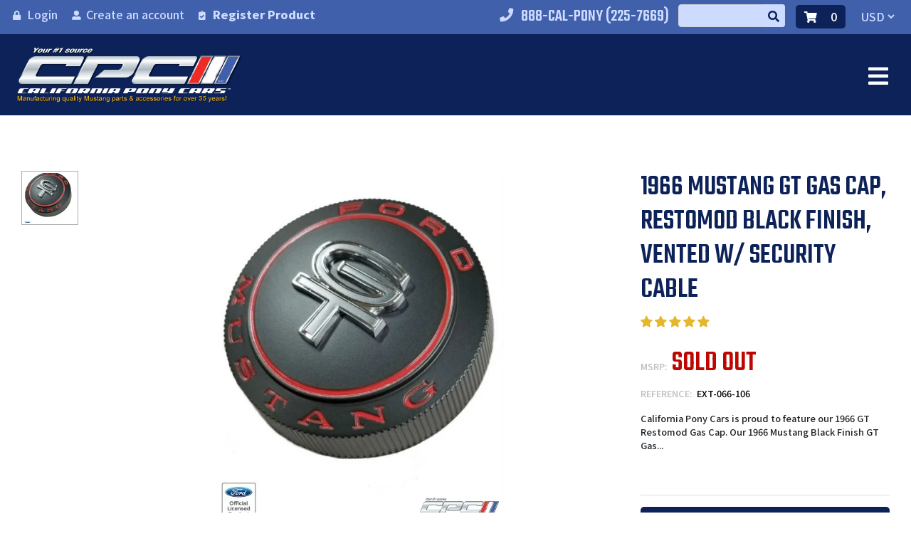

--- FILE ---
content_type: text/html; charset=utf-8
request_url: https://calponycars.com/collections/1964-1973-mustang/products/1966-mustang-gt-gas-cap-restomod-black-finish-vented-w-security-cable
body_size: 46120
content:
<!doctype html>
<!--[if lt IE 7]><html class="no-js lt-ie9 lt-ie8 lt-ie7" lang="en"> <![endif]-->
<!--[if IE 7]><html class="no-js lt-ie9 lt-ie8" lang="en"> <![endif]-->
<!--[if IE 8]><html class="no-js lt-ie9" lang="en"> <![endif]-->
<!--[if IE 9 ]><html class="ie9 no-js"> <![endif]-->
<!--[if (gt IE 9)|!(IE)]><!--> <html class="no-js"> <!--<![endif]-->  
<head>
<!-- Added by AVADA SEO Suite -->


<!-- /Added by AVADA SEO Suite -->
<meta name="google-site-verification" content="LWkx4V3YB1A0IzPl4lqMI-JK1iaEPpBz4fFyuaXbAp0" />
<link rel="canonical" href="https://calponycars.com/products/1966-mustang-gt-gas-cap-restomod-black-finish-vented-w-security-cable" />
<meta charset="utf-8">
<meta http-equiv="X-UA-Compatible" content="IE=edge,chrome=1">
<meta name="viewport" content="width=device-width, initial-scale=1, maximum-scale=0.8" />
<meta name="google-site-verification" content="PuT0oL7TrRZXLXgDsVXw8NbZF1t1gskVrO0uGLEUwXY" />
<link rel="icon" href="//calponycars.com/cdn/shop/t/3/assets/favicon.png?v=139784442315187542461588896749" sizes="32x32" />

<title>1966 Mustang GT Gas Cap, Restomod Black Finish, Vented w/ Security Cab &#124; California Pony Cars</title><meta name="description" content="California Pony Cars is proud to feature our 1966 GT Restomod Gas Cap. Our 1966 Mustang Black Finish GT Gas Cap, with red Ford/Mustang lettering is..." />


<meta property="og:site_name" content="California Pony Cars">
<meta property="og:url" content="https://calponycars.com/products/1966-mustang-gt-gas-cap-restomod-black-finish-vented-w-security-cable">
<meta property="og:title" content="1966 Mustang GT Gas Cap, Restomod Black Finish, Vented w/ Security Cable">
<meta property="og:type" content="product">
<meta property="og:description" content="California Pony Cars is proud to feature our 1966 GT Restomod Gas Cap. Our 1966 Mustang Black Finish GT Gas Cap, with red Ford/Mustang lettering is..."><meta property="product:availability" content="oos">
  <meta property="product:price:amount" content="94.95">
  <meta property="product:price:currency" content="USD"><meta property="og:image" content="http://calponycars.com/cdn/shop/products/1069-3315.jpg?v=1620987963">
      <meta property="og:image:secure_url" content="https://calponycars.com/cdn/shop/products/1069-3315.jpg?v=1620987963">
      <meta property="og:image:width" content="406">
      <meta property="og:image:height" content="500">
      <meta property="og:image:alt" content="1966 Mustang GT Gas Cap, Restomod Black Finish, Vented w/ Security Cable">

<meta name="twitter:site" content="@">
<meta name="twitter:card" content="summary_large_image">
<meta name="twitter:title" content="1966 Mustang GT Gas Cap, Restomod Black Finish, Vented w/ Security Cable">
<meta name="twitter:description" content="California Pony Cars is proud to feature our 1966 GT Restomod Gas Cap. Our 1966 Mustang Black Finish GT Gas Cap, with red Ford/Mustang lettering is...">
  
  
<link rel="stylesheet" media="print" onload="this.media='all';this.onload = null" href="//fonts.googleapis.com/css?family=Noto+Sans+SC:300,500,700,900|Teko:300,400,500,600,700&display=swap">
<noscript><link rel="stylesheet" href="//fonts.googleapis.com/css?family=Noto+Sans+SC:300,500,700,900|Teko:300,400,500,600,700&display=swap"></noscript>

<link rel="stylesheet" media="print" onload="this.media='all';this.onload = null" href="//use.fontawesome.com/releases/v5.8.2/css/all.css">
<noscript><link rel="stylesheet" href="//use.fontawesome.com/releases/v5.8.2/css/all.css"></noscript>
  
  
<link rel="stylesheet" href="//calponycars.com/cdn/shop/t/3/assets/combined.css?v=72527879131981383021596819153">

  
<script src="//calponycars.com/cdn/shop/t/3/assets/combineheader.js?v=181452694072696090571603780510"></script>
  

  
  

  

<script src="//calponycars.com/cdn/shopifycloud/storefront/assets/themes_support/option_selection-b017cd28.js" type="text/javascript"></script>


  
<script>window.performance && window.performance.mark && window.performance.mark('shopify.content_for_header.start');</script><meta name="google-site-verification" content="uvsQG7slNgudN4n7RKrJ4ByFI7BnUWtmmD8QKxDEGlM">
<meta id="shopify-digital-wallet" name="shopify-digital-wallet" content="/24853348400/digital_wallets/dialog">
<meta name="shopify-checkout-api-token" content="8c6a23fa0daf80ac10498b743417f31d">
<meta id="in-context-paypal-metadata" data-shop-id="24853348400" data-venmo-supported="false" data-environment="production" data-locale="en_US" data-paypal-v4="true" data-currency="USD">
<link rel="alternate" type="application/json+oembed" href="https://calponycars.com/products/1966-mustang-gt-gas-cap-restomod-black-finish-vented-w-security-cable.oembed">
<script async="async" src="/checkouts/internal/preloads.js?locale=en-US"></script>
<link rel="preconnect" href="https://shop.app" crossorigin="anonymous">
<script async="async" src="https://shop.app/checkouts/internal/preloads.js?locale=en-US&shop_id=24853348400" crossorigin="anonymous"></script>
<script id="apple-pay-shop-capabilities" type="application/json">{"shopId":24853348400,"countryCode":"US","currencyCode":"USD","merchantCapabilities":["supports3DS"],"merchantId":"gid:\/\/shopify\/Shop\/24853348400","merchantName":"California Pony Cars","requiredBillingContactFields":["postalAddress","email"],"requiredShippingContactFields":["postalAddress","email"],"shippingType":"shipping","supportedNetworks":["visa","masterCard","amex","discover","elo","jcb"],"total":{"type":"pending","label":"California Pony Cars","amount":"1.00"},"shopifyPaymentsEnabled":true,"supportsSubscriptions":true}</script>
<script id="shopify-features" type="application/json">{"accessToken":"8c6a23fa0daf80ac10498b743417f31d","betas":["rich-media-storefront-analytics"],"domain":"calponycars.com","predictiveSearch":true,"shopId":24853348400,"locale":"en"}</script>
<script>var Shopify = Shopify || {};
Shopify.shop = "calpony.myshopify.com";
Shopify.locale = "en";
Shopify.currency = {"active":"USD","rate":"1.0"};
Shopify.country = "US";
Shopify.theme = {"name":"Calpony","id":74225778736,"schema_name":null,"schema_version":null,"theme_store_id":null,"role":"main"};
Shopify.theme.handle = "null";
Shopify.theme.style = {"id":null,"handle":null};
Shopify.cdnHost = "calponycars.com/cdn";
Shopify.routes = Shopify.routes || {};
Shopify.routes.root = "/";</script>
<script type="module">!function(o){(o.Shopify=o.Shopify||{}).modules=!0}(window);</script>
<script>!function(o){function n(){var o=[];function n(){o.push(Array.prototype.slice.apply(arguments))}return n.q=o,n}var t=o.Shopify=o.Shopify||{};t.loadFeatures=n(),t.autoloadFeatures=n()}(window);</script>
<script>
  window.ShopifyPay = window.ShopifyPay || {};
  window.ShopifyPay.apiHost = "shop.app\/pay";
  window.ShopifyPay.redirectState = null;
</script>
<script id="shop-js-analytics" type="application/json">{"pageType":"product"}</script>
<script defer="defer" async type="module" src="//calponycars.com/cdn/shopifycloud/shop-js/modules/v2/client.init-shop-cart-sync_WVOgQShq.en.esm.js"></script>
<script defer="defer" async type="module" src="//calponycars.com/cdn/shopifycloud/shop-js/modules/v2/chunk.common_C_13GLB1.esm.js"></script>
<script defer="defer" async type="module" src="//calponycars.com/cdn/shopifycloud/shop-js/modules/v2/chunk.modal_CLfMGd0m.esm.js"></script>
<script type="module">
  await import("//calponycars.com/cdn/shopifycloud/shop-js/modules/v2/client.init-shop-cart-sync_WVOgQShq.en.esm.js");
await import("//calponycars.com/cdn/shopifycloud/shop-js/modules/v2/chunk.common_C_13GLB1.esm.js");
await import("//calponycars.com/cdn/shopifycloud/shop-js/modules/v2/chunk.modal_CLfMGd0m.esm.js");

  window.Shopify.SignInWithShop?.initShopCartSync?.({"fedCMEnabled":true,"windoidEnabled":true});

</script>
<script>
  window.Shopify = window.Shopify || {};
  if (!window.Shopify.featureAssets) window.Shopify.featureAssets = {};
  window.Shopify.featureAssets['shop-js'] = {"shop-cart-sync":["modules/v2/client.shop-cart-sync_DuR37GeY.en.esm.js","modules/v2/chunk.common_C_13GLB1.esm.js","modules/v2/chunk.modal_CLfMGd0m.esm.js"],"init-fed-cm":["modules/v2/client.init-fed-cm_BucUoe6W.en.esm.js","modules/v2/chunk.common_C_13GLB1.esm.js","modules/v2/chunk.modal_CLfMGd0m.esm.js"],"shop-toast-manager":["modules/v2/client.shop-toast-manager_B0JfrpKj.en.esm.js","modules/v2/chunk.common_C_13GLB1.esm.js","modules/v2/chunk.modal_CLfMGd0m.esm.js"],"init-shop-cart-sync":["modules/v2/client.init-shop-cart-sync_WVOgQShq.en.esm.js","modules/v2/chunk.common_C_13GLB1.esm.js","modules/v2/chunk.modal_CLfMGd0m.esm.js"],"shop-button":["modules/v2/client.shop-button_B_U3bv27.en.esm.js","modules/v2/chunk.common_C_13GLB1.esm.js","modules/v2/chunk.modal_CLfMGd0m.esm.js"],"init-windoid":["modules/v2/client.init-windoid_DuP9q_di.en.esm.js","modules/v2/chunk.common_C_13GLB1.esm.js","modules/v2/chunk.modal_CLfMGd0m.esm.js"],"shop-cash-offers":["modules/v2/client.shop-cash-offers_BmULhtno.en.esm.js","modules/v2/chunk.common_C_13GLB1.esm.js","modules/v2/chunk.modal_CLfMGd0m.esm.js"],"pay-button":["modules/v2/client.pay-button_CrPSEbOK.en.esm.js","modules/v2/chunk.common_C_13GLB1.esm.js","modules/v2/chunk.modal_CLfMGd0m.esm.js"],"init-customer-accounts":["modules/v2/client.init-customer-accounts_jNk9cPYQ.en.esm.js","modules/v2/client.shop-login-button_DJ5ldayH.en.esm.js","modules/v2/chunk.common_C_13GLB1.esm.js","modules/v2/chunk.modal_CLfMGd0m.esm.js"],"avatar":["modules/v2/client.avatar_BTnouDA3.en.esm.js"],"checkout-modal":["modules/v2/client.checkout-modal_pBPyh9w8.en.esm.js","modules/v2/chunk.common_C_13GLB1.esm.js","modules/v2/chunk.modal_CLfMGd0m.esm.js"],"init-shop-for-new-customer-accounts":["modules/v2/client.init-shop-for-new-customer-accounts_BUoCy7a5.en.esm.js","modules/v2/client.shop-login-button_DJ5ldayH.en.esm.js","modules/v2/chunk.common_C_13GLB1.esm.js","modules/v2/chunk.modal_CLfMGd0m.esm.js"],"init-customer-accounts-sign-up":["modules/v2/client.init-customer-accounts-sign-up_CnczCz9H.en.esm.js","modules/v2/client.shop-login-button_DJ5ldayH.en.esm.js","modules/v2/chunk.common_C_13GLB1.esm.js","modules/v2/chunk.modal_CLfMGd0m.esm.js"],"init-shop-email-lookup-coordinator":["modules/v2/client.init-shop-email-lookup-coordinator_CzjY5t9o.en.esm.js","modules/v2/chunk.common_C_13GLB1.esm.js","modules/v2/chunk.modal_CLfMGd0m.esm.js"],"shop-follow-button":["modules/v2/client.shop-follow-button_CsYC63q7.en.esm.js","modules/v2/chunk.common_C_13GLB1.esm.js","modules/v2/chunk.modal_CLfMGd0m.esm.js"],"shop-login-button":["modules/v2/client.shop-login-button_DJ5ldayH.en.esm.js","modules/v2/chunk.common_C_13GLB1.esm.js","modules/v2/chunk.modal_CLfMGd0m.esm.js"],"shop-login":["modules/v2/client.shop-login_B9ccPdmx.en.esm.js","modules/v2/chunk.common_C_13GLB1.esm.js","modules/v2/chunk.modal_CLfMGd0m.esm.js"],"lead-capture":["modules/v2/client.lead-capture_D0K_KgYb.en.esm.js","modules/v2/chunk.common_C_13GLB1.esm.js","modules/v2/chunk.modal_CLfMGd0m.esm.js"],"payment-terms":["modules/v2/client.payment-terms_BWmiNN46.en.esm.js","modules/v2/chunk.common_C_13GLB1.esm.js","modules/v2/chunk.modal_CLfMGd0m.esm.js"]};
</script>
<script>(function() {
  var isLoaded = false;
  function asyncLoad() {
    if (isLoaded) return;
    isLoaded = true;
    var urls = ["https:\/\/s3.us-west-2.amazonaws.com\/gdpr-privacy-policy-assets\/static\/gdpr-cookie-consent.min.js?shop=calpony.myshopify.com","https:\/\/cdn.shopify.com\/s\/files\/1\/0248\/5334\/8400\/t\/3\/assets\/globo.formbuilder.init.js?shop=calpony.myshopify.com","https:\/\/instafeed.nfcube.com\/cdn\/5a59edacf8ff744c9f39ecacef7d819d.js?shop=calpony.myshopify.com","https:\/\/seo.apps.avada.io\/avada-seo-installed.js?shop=calpony.myshopify.com"];
    for (var i = 0; i < urls.length; i++) {
      var s = document.createElement('script');
      s.type = 'text/javascript';
      s.async = true;
      s.src = urls[i];
      var x = document.getElementsByTagName('script')[0];
      x.parentNode.insertBefore(s, x);
    }
  };
  if(window.attachEvent) {
    window.attachEvent('onload', asyncLoad);
  } else {
    window.addEventListener('load', asyncLoad, false);
  }
})();</script>
<script id="__st">var __st={"a":24853348400,"offset":-28800,"reqid":"c67622a8-768e-4cbb-8cab-f416b9a10cdd-1769586958","pageurl":"calponycars.com\/collections\/1964-1973-mustang\/products\/1966-mustang-gt-gas-cap-restomod-black-finish-vented-w-security-cable","u":"52b2a707a519","p":"product","rtyp":"product","rid":3683771482160};</script>
<script>window.ShopifyPaypalV4VisibilityTracking = true;</script>
<script id="captcha-bootstrap">!function(){'use strict';const t='contact',e='account',n='new_comment',o=[[t,t],['blogs',n],['comments',n],[t,'customer']],c=[[e,'customer_login'],[e,'guest_login'],[e,'recover_customer_password'],[e,'create_customer']],r=t=>t.map((([t,e])=>`form[action*='/${t}']:not([data-nocaptcha='true']) input[name='form_type'][value='${e}']`)).join(','),a=t=>()=>t?[...document.querySelectorAll(t)].map((t=>t.form)):[];function s(){const t=[...o],e=r(t);return a(e)}const i='password',u='form_key',d=['recaptcha-v3-token','g-recaptcha-response','h-captcha-response',i],f=()=>{try{return window.sessionStorage}catch{return}},m='__shopify_v',_=t=>t.elements[u];function p(t,e,n=!1){try{const o=window.sessionStorage,c=JSON.parse(o.getItem(e)),{data:r}=function(t){const{data:e,action:n}=t;return t[m]||n?{data:e,action:n}:{data:t,action:n}}(c);for(const[e,n]of Object.entries(r))t.elements[e]&&(t.elements[e].value=n);n&&o.removeItem(e)}catch(o){console.error('form repopulation failed',{error:o})}}const l='form_type',E='cptcha';function T(t){t.dataset[E]=!0}const w=window,h=w.document,L='Shopify',v='ce_forms',y='captcha';let A=!1;((t,e)=>{const n=(g='f06e6c50-85a8-45c8-87d0-21a2b65856fe',I='https://cdn.shopify.com/shopifycloud/storefront-forms-hcaptcha/ce_storefront_forms_captcha_hcaptcha.v1.5.2.iife.js',D={infoText:'Protected by hCaptcha',privacyText:'Privacy',termsText:'Terms'},(t,e,n)=>{const o=w[L][v],c=o.bindForm;if(c)return c(t,g,e,D).then(n);var r;o.q.push([[t,g,e,D],n]),r=I,A||(h.body.append(Object.assign(h.createElement('script'),{id:'captcha-provider',async:!0,src:r})),A=!0)});var g,I,D;w[L]=w[L]||{},w[L][v]=w[L][v]||{},w[L][v].q=[],w[L][y]=w[L][y]||{},w[L][y].protect=function(t,e){n(t,void 0,e),T(t)},Object.freeze(w[L][y]),function(t,e,n,w,h,L){const[v,y,A,g]=function(t,e,n){const i=e?o:[],u=t?c:[],d=[...i,...u],f=r(d),m=r(i),_=r(d.filter((([t,e])=>n.includes(e))));return[a(f),a(m),a(_),s()]}(w,h,L),I=t=>{const e=t.target;return e instanceof HTMLFormElement?e:e&&e.form},D=t=>v().includes(t);t.addEventListener('submit',(t=>{const e=I(t);if(!e)return;const n=D(e)&&!e.dataset.hcaptchaBound&&!e.dataset.recaptchaBound,o=_(e),c=g().includes(e)&&(!o||!o.value);(n||c)&&t.preventDefault(),c&&!n&&(function(t){try{if(!f())return;!function(t){const e=f();if(!e)return;const n=_(t);if(!n)return;const o=n.value;o&&e.removeItem(o)}(t);const e=Array.from(Array(32),(()=>Math.random().toString(36)[2])).join('');!function(t,e){_(t)||t.append(Object.assign(document.createElement('input'),{type:'hidden',name:u})),t.elements[u].value=e}(t,e),function(t,e){const n=f();if(!n)return;const o=[...t.querySelectorAll(`input[type='${i}']`)].map((({name:t})=>t)),c=[...d,...o],r={};for(const[a,s]of new FormData(t).entries())c.includes(a)||(r[a]=s);n.setItem(e,JSON.stringify({[m]:1,action:t.action,data:r}))}(t,e)}catch(e){console.error('failed to persist form',e)}}(e),e.submit())}));const S=(t,e)=>{t&&!t.dataset[E]&&(n(t,e.some((e=>e===t))),T(t))};for(const o of['focusin','change'])t.addEventListener(o,(t=>{const e=I(t);D(e)&&S(e,y())}));const B=e.get('form_key'),M=e.get(l),P=B&&M;t.addEventListener('DOMContentLoaded',(()=>{const t=y();if(P)for(const e of t)e.elements[l].value===M&&p(e,B);[...new Set([...A(),...v().filter((t=>'true'===t.dataset.shopifyCaptcha))])].forEach((e=>S(e,t)))}))}(h,new URLSearchParams(w.location.search),n,t,e,['guest_login'])})(!0,!0)}();</script>
<script integrity="sha256-4kQ18oKyAcykRKYeNunJcIwy7WH5gtpwJnB7kiuLZ1E=" data-source-attribution="shopify.loadfeatures" defer="defer" src="//calponycars.com/cdn/shopifycloud/storefront/assets/storefront/load_feature-a0a9edcb.js" crossorigin="anonymous"></script>
<script crossorigin="anonymous" defer="defer" src="//calponycars.com/cdn/shopifycloud/storefront/assets/shopify_pay/storefront-65b4c6d7.js?v=20250812"></script>
<script data-source-attribution="shopify.dynamic_checkout.dynamic.init">var Shopify=Shopify||{};Shopify.PaymentButton=Shopify.PaymentButton||{isStorefrontPortableWallets:!0,init:function(){window.Shopify.PaymentButton.init=function(){};var t=document.createElement("script");t.src="https://calponycars.com/cdn/shopifycloud/portable-wallets/latest/portable-wallets.en.js",t.type="module",document.head.appendChild(t)}};
</script>
<script data-source-attribution="shopify.dynamic_checkout.buyer_consent">
  function portableWalletsHideBuyerConsent(e){var t=document.getElementById("shopify-buyer-consent"),n=document.getElementById("shopify-subscription-policy-button");t&&n&&(t.classList.add("hidden"),t.setAttribute("aria-hidden","true"),n.removeEventListener("click",e))}function portableWalletsShowBuyerConsent(e){var t=document.getElementById("shopify-buyer-consent"),n=document.getElementById("shopify-subscription-policy-button");t&&n&&(t.classList.remove("hidden"),t.removeAttribute("aria-hidden"),n.addEventListener("click",e))}window.Shopify?.PaymentButton&&(window.Shopify.PaymentButton.hideBuyerConsent=portableWalletsHideBuyerConsent,window.Shopify.PaymentButton.showBuyerConsent=portableWalletsShowBuyerConsent);
</script>
<script data-source-attribution="shopify.dynamic_checkout.cart.bootstrap">document.addEventListener("DOMContentLoaded",(function(){function t(){return document.querySelector("shopify-accelerated-checkout-cart, shopify-accelerated-checkout")}if(t())Shopify.PaymentButton.init();else{new MutationObserver((function(e,n){t()&&(Shopify.PaymentButton.init(),n.disconnect())})).observe(document.body,{childList:!0,subtree:!0})}}));
</script>
<link id="shopify-accelerated-checkout-styles" rel="stylesheet" media="screen" href="https://calponycars.com/cdn/shopifycloud/portable-wallets/latest/accelerated-checkout-backwards-compat.css" crossorigin="anonymous">
<style id="shopify-accelerated-checkout-cart">
        #shopify-buyer-consent {
  margin-top: 1em;
  display: inline-block;
  width: 100%;
}

#shopify-buyer-consent.hidden {
  display: none;
}

#shopify-subscription-policy-button {
  background: none;
  border: none;
  padding: 0;
  text-decoration: underline;
  font-size: inherit;
  cursor: pointer;
}

#shopify-subscription-policy-button::before {
  box-shadow: none;
}

      </style>

<script>window.performance && window.performance.mark && window.performance.mark('shopify.content_for_header.end');</script>
  

  
  

<!-- Start of Judge.me Core -->
<link rel="dns-prefetch" href="https://cdn.judge.me/">
<script data-cfasync='false' class='jdgm-settings-script'>window.jdgmSettings={"pagination":5,"disable_web_reviews":false,"badge_no_review_text":"No reviews","badge_n_reviews_text":"{{ n }} review/reviews","hide_badge_preview_if_no_reviews":true,"badge_hide_text":false,"enforce_center_preview_badge":false,"widget_title":"Customer Reviews","widget_open_form_text":"Write a review","widget_close_form_text":"Cancel review","widget_refresh_page_text":"Refresh page","widget_summary_text":"Based on {{ number_of_reviews }} review/reviews","widget_no_review_text":"Be the first to write a review","widget_name_field_text":"Display name","widget_verified_name_field_text":"Verified Name (public)","widget_name_placeholder_text":"Display name","widget_required_field_error_text":"This field is required.","widget_email_field_text":"Email address","widget_verified_email_field_text":"Verified Email (private, can not be edited)","widget_email_placeholder_text":"Your email address","widget_email_field_error_text":"Please enter a valid email address.","widget_rating_field_text":"Rating","widget_review_title_field_text":"Review Title","widget_review_title_placeholder_text":"Give your review a title","widget_review_body_field_text":"Review content","widget_review_body_placeholder_text":"Start writing here...","widget_pictures_field_text":"Picture/Video (optional)","widget_submit_review_text":"Submit Review","widget_submit_verified_review_text":"Submit Verified Review","widget_submit_success_msg_with_auto_publish":"Thank you! Please refresh the page in a few moments to see your review. You can remove or edit your review by logging into \u003ca href='https://judge.me/login' target='_blank' rel='nofollow noopener'\u003eJudge.me\u003c/a\u003e","widget_submit_success_msg_no_auto_publish":"Thank you! Your review will be published as soon as it is approved by the shop admin. You can remove or edit your review by logging into \u003ca href='https://judge.me/login' target='_blank' rel='nofollow noopener'\u003eJudge.me\u003c/a\u003e","widget_show_default_reviews_out_of_total_text":"Showing {{ n_reviews_shown }} out of {{ n_reviews }} reviews.","widget_show_all_link_text":"Show all","widget_show_less_link_text":"Show less","widget_author_said_text":"{{ reviewer_name }} said:","widget_days_text":"{{ n }} days ago","widget_weeks_text":"{{ n }} week/weeks ago","widget_months_text":"{{ n }} month/months ago","widget_years_text":"{{ n }} year/years ago","widget_yesterday_text":"Yesterday","widget_today_text":"Today","widget_replied_text":"\u003e\u003e {{ shop_name }} replied:","widget_read_more_text":"Read more","widget_reviewer_name_as_initial":"","widget_rating_filter_color":"#fbcd0a","widget_rating_filter_see_all_text":"See all reviews","widget_sorting_most_recent_text":"Most Recent","widget_sorting_highest_rating_text":"Highest Rating","widget_sorting_lowest_rating_text":"Lowest Rating","widget_sorting_with_pictures_text":"Only Pictures","widget_sorting_most_helpful_text":"Most Helpful","widget_open_question_form_text":"Ask a question","widget_reviews_subtab_text":"Reviews","widget_questions_subtab_text":"Questions","widget_question_label_text":"Question","widget_answer_label_text":"Answer","widget_question_placeholder_text":"Write your question here","widget_submit_question_text":"Submit Question","widget_question_submit_success_text":"Thank you for your question! We will notify you once it gets answered.","verified_badge_text":"Verified","verified_badge_bg_color":"","verified_badge_text_color":"","verified_badge_placement":"left-of-reviewer-name","widget_review_max_height":"","widget_hide_border":false,"widget_social_share":false,"widget_thumb":false,"widget_review_location_show":false,"widget_location_format":"","all_reviews_include_out_of_store_products":true,"all_reviews_out_of_store_text":"(out of store)","all_reviews_pagination":100,"all_reviews_product_name_prefix_text":"about","enable_review_pictures":false,"enable_question_anwser":false,"widget_theme":"default","review_date_format":"mm/dd/yyyy","default_sort_method":"most-recent","widget_product_reviews_subtab_text":"Product Reviews","widget_shop_reviews_subtab_text":"Shop Reviews","widget_other_products_reviews_text":"Reviews for other products","widget_store_reviews_subtab_text":"Store reviews","widget_no_store_reviews_text":"This store hasn't received any reviews yet","widget_web_restriction_product_reviews_text":"This product hasn't received any reviews yet","widget_no_items_text":"No items found","widget_show_more_text":"Show more","widget_write_a_store_review_text":"Write a Store Review","widget_other_languages_heading":"Reviews in Other Languages","widget_translate_review_text":"Translate review to {{ language }}","widget_translating_review_text":"Translating...","widget_show_original_translation_text":"Show original ({{ language }})","widget_translate_review_failed_text":"Review couldn't be translated.","widget_translate_review_retry_text":"Retry","widget_translate_review_try_again_later_text":"Try again later","show_product_url_for_grouped_product":false,"widget_sorting_pictures_first_text":"Pictures First","show_pictures_on_all_rev_page_mobile":false,"show_pictures_on_all_rev_page_desktop":false,"floating_tab_hide_mobile_install_preference":false,"floating_tab_button_name":"★ Reviews","floating_tab_title":"Let customers speak for us","floating_tab_button_color":"","floating_tab_button_background_color":"","floating_tab_url":"","floating_tab_url_enabled":false,"floating_tab_tab_style":"text","all_reviews_text_badge_text":"Customers rate us {{ shop.metafields.judgeme.all_reviews_rating | round: 1 }}/5 based on {{ shop.metafields.judgeme.all_reviews_count }} reviews.","all_reviews_text_badge_text_branded_style":"{{ shop.metafields.judgeme.all_reviews_rating | round: 1 }} out of 5 stars based on {{ shop.metafields.judgeme.all_reviews_count }} reviews","is_all_reviews_text_badge_a_link":false,"show_stars_for_all_reviews_text_badge":false,"all_reviews_text_badge_url":"","all_reviews_text_style":"text","all_reviews_text_color_style":"judgeme_brand_color","all_reviews_text_color":"#108474","all_reviews_text_show_jm_brand":true,"featured_carousel_show_header":true,"featured_carousel_title":"Let customers speak for us","testimonials_carousel_title":"Customers are saying","videos_carousel_title":"Real customer stories","cards_carousel_title":"Customers are saying","featured_carousel_count_text":"from {{ n }} reviews","featured_carousel_add_link_to_all_reviews_page":false,"featured_carousel_url":"","featured_carousel_show_images":true,"featured_carousel_autoslide_interval":5,"featured_carousel_arrows_on_the_sides":false,"featured_carousel_height":250,"featured_carousel_width":80,"featured_carousel_image_size":0,"featured_carousel_image_height":250,"featured_carousel_arrow_color":"#eeeeee","verified_count_badge_style":"vintage","verified_count_badge_orientation":"horizontal","verified_count_badge_color_style":"judgeme_brand_color","verified_count_badge_color":"#108474","is_verified_count_badge_a_link":false,"verified_count_badge_url":"","verified_count_badge_show_jm_brand":true,"widget_rating_preset_default":5,"widget_first_sub_tab":"product-reviews","widget_show_histogram":true,"widget_histogram_use_custom_color":false,"widget_pagination_use_custom_color":false,"widget_star_use_custom_color":false,"widget_verified_badge_use_custom_color":false,"widget_write_review_use_custom_color":false,"picture_reminder_submit_button":"Upload Pictures","enable_review_videos":false,"mute_video_by_default":false,"widget_sorting_videos_first_text":"Videos First","widget_review_pending_text":"Pending","featured_carousel_items_for_large_screen":3,"social_share_options_order":"Facebook,Twitter","remove_microdata_snippet":false,"disable_json_ld":false,"enable_json_ld_products":false,"preview_badge_show_question_text":false,"preview_badge_no_question_text":"No questions","preview_badge_n_question_text":"{{ number_of_questions }} question/questions","qa_badge_show_icon":false,"qa_badge_position":"same-row","remove_judgeme_branding":false,"widget_add_search_bar":false,"widget_search_bar_placeholder":"Search","widget_sorting_verified_only_text":"Verified only","featured_carousel_theme":"default","featured_carousel_show_rating":true,"featured_carousel_show_title":true,"featured_carousel_show_body":true,"featured_carousel_show_date":false,"featured_carousel_show_reviewer":true,"featured_carousel_show_product":false,"featured_carousel_header_background_color":"#108474","featured_carousel_header_text_color":"#ffffff","featured_carousel_name_product_separator":"reviewed","featured_carousel_full_star_background":"#108474","featured_carousel_empty_star_background":"#dadada","featured_carousel_vertical_theme_background":"#f9fafb","featured_carousel_verified_badge_enable":false,"featured_carousel_verified_badge_color":"#108474","featured_carousel_border_style":"round","featured_carousel_review_line_length_limit":3,"featured_carousel_more_reviews_button_text":"Read more reviews","featured_carousel_view_product_button_text":"View product","all_reviews_page_load_reviews_on":"scroll","all_reviews_page_load_more_text":"Load More Reviews","disable_fb_tab_reviews":false,"enable_ajax_cdn_cache":false,"widget_public_name_text":"displayed publicly like","default_reviewer_name":"John Smith","default_reviewer_name_has_non_latin":true,"widget_reviewer_anonymous":"Anonymous","medals_widget_title":"Judge.me Review Medals","medals_widget_background_color":"#f9fafb","medals_widget_position":"footer_all_pages","medals_widget_border_color":"#f9fafb","medals_widget_verified_text_position":"left","medals_widget_use_monochromatic_version":false,"medals_widget_elements_color":"#108474","show_reviewer_avatar":true,"widget_invalid_yt_video_url_error_text":"Not a YouTube video URL","widget_max_length_field_error_text":"Please enter no more than {0} characters.","widget_show_country_flag":false,"widget_show_collected_via_shop_app":true,"widget_verified_by_shop_badge_style":"light","widget_verified_by_shop_text":"Verified by Shop","widget_show_photo_gallery":false,"widget_load_with_code_splitting":true,"widget_ugc_install_preference":false,"widget_ugc_title":"Made by us, Shared by you","widget_ugc_subtitle":"Tag us to see your picture featured in our page","widget_ugc_arrows_color":"#ffffff","widget_ugc_primary_button_text":"Buy Now","widget_ugc_primary_button_background_color":"#108474","widget_ugc_primary_button_text_color":"#ffffff","widget_ugc_primary_button_border_width":"0","widget_ugc_primary_button_border_style":"none","widget_ugc_primary_button_border_color":"#108474","widget_ugc_primary_button_border_radius":"25","widget_ugc_secondary_button_text":"Load More","widget_ugc_secondary_button_background_color":"#ffffff","widget_ugc_secondary_button_text_color":"#108474","widget_ugc_secondary_button_border_width":"2","widget_ugc_secondary_button_border_style":"solid","widget_ugc_secondary_button_border_color":"#108474","widget_ugc_secondary_button_border_radius":"25","widget_ugc_reviews_button_text":"View Reviews","widget_ugc_reviews_button_background_color":"#ffffff","widget_ugc_reviews_button_text_color":"#108474","widget_ugc_reviews_button_border_width":"2","widget_ugc_reviews_button_border_style":"solid","widget_ugc_reviews_button_border_color":"#108474","widget_ugc_reviews_button_border_radius":"25","widget_ugc_reviews_button_link_to":"judgeme-reviews-page","widget_ugc_show_post_date":true,"widget_ugc_max_width":"800","widget_rating_metafield_value_type":true,"widget_primary_color":"#108474","widget_enable_secondary_color":false,"widget_secondary_color":"#edf5f5","widget_summary_average_rating_text":"{{ average_rating }} out of 5","widget_media_grid_title":"Customer photos \u0026 videos","widget_media_grid_see_more_text":"See more","widget_round_style":false,"widget_show_product_medals":true,"widget_verified_by_judgeme_text":"Verified by Judge.me","widget_show_store_medals":true,"widget_verified_by_judgeme_text_in_store_medals":"Verified by Judge.me","widget_media_field_exceed_quantity_message":"Sorry, we can only accept {{ max_media }} for one review.","widget_media_field_exceed_limit_message":"{{ file_name }} is too large, please select a {{ media_type }} less than {{ size_limit }}MB.","widget_review_submitted_text":"Review Submitted!","widget_question_submitted_text":"Question Submitted!","widget_close_form_text_question":"Cancel","widget_write_your_answer_here_text":"Write your answer here","widget_enabled_branded_link":true,"widget_show_collected_by_judgeme":false,"widget_reviewer_name_color":"","widget_write_review_text_color":"","widget_write_review_bg_color":"","widget_collected_by_judgeme_text":"collected by Judge.me","widget_pagination_type":"standard","widget_load_more_text":"Load More","widget_load_more_color":"#108474","widget_full_review_text":"Full Review","widget_read_more_reviews_text":"Read More Reviews","widget_read_questions_text":"Read Questions","widget_questions_and_answers_text":"Questions \u0026 Answers","widget_verified_by_text":"Verified by","widget_verified_text":"Verified","widget_number_of_reviews_text":"{{ number_of_reviews }} reviews","widget_back_button_text":"Back","widget_next_button_text":"Next","widget_custom_forms_filter_button":"Filters","custom_forms_style":"vertical","widget_show_review_information":false,"how_reviews_are_collected":"How reviews are collected?","widget_show_review_keywords":false,"widget_gdpr_statement":"How we use your data: We'll only contact you about the review you left, and only if necessary. By submitting your review, you agree to Judge.me's \u003ca href='https://judge.me/terms' target='_blank' rel='nofollow noopener'\u003eterms\u003c/a\u003e, \u003ca href='https://judge.me/privacy' target='_blank' rel='nofollow noopener'\u003eprivacy\u003c/a\u003e and \u003ca href='https://judge.me/content-policy' target='_blank' rel='nofollow noopener'\u003econtent\u003c/a\u003e policies.","widget_multilingual_sorting_enabled":false,"widget_translate_review_content_enabled":false,"widget_translate_review_content_method":"manual","popup_widget_review_selection":"automatically_with_pictures","popup_widget_round_border_style":true,"popup_widget_show_title":true,"popup_widget_show_body":true,"popup_widget_show_reviewer":false,"popup_widget_show_product":true,"popup_widget_show_pictures":true,"popup_widget_use_review_picture":true,"popup_widget_show_on_home_page":true,"popup_widget_show_on_product_page":true,"popup_widget_show_on_collection_page":true,"popup_widget_show_on_cart_page":true,"popup_widget_position":"bottom_left","popup_widget_first_review_delay":5,"popup_widget_duration":5,"popup_widget_interval":5,"popup_widget_review_count":5,"popup_widget_hide_on_mobile":true,"review_snippet_widget_round_border_style":true,"review_snippet_widget_card_color":"#FFFFFF","review_snippet_widget_slider_arrows_background_color":"#FFFFFF","review_snippet_widget_slider_arrows_color":"#000000","review_snippet_widget_star_color":"#108474","show_product_variant":false,"all_reviews_product_variant_label_text":"Variant: ","widget_show_verified_branding":false,"widget_ai_summary_title":"Customers say","widget_ai_summary_disclaimer":"AI-powered review summary based on recent customer reviews","widget_show_ai_summary":false,"widget_show_ai_summary_bg":false,"widget_show_review_title_input":true,"redirect_reviewers_invited_via_email":"review_widget","request_store_review_after_product_review":false,"request_review_other_products_in_order":false,"review_form_color_scheme":"default","review_form_corner_style":"square","review_form_star_color":{},"review_form_text_color":"#333333","review_form_background_color":"#ffffff","review_form_field_background_color":"#fafafa","review_form_button_color":{},"review_form_button_text_color":"#ffffff","review_form_modal_overlay_color":"#000000","review_content_screen_title_text":"How would you rate this product?","review_content_introduction_text":"We would love it if you would share a bit about your experience.","store_review_form_title_text":"How would you rate this store?","store_review_form_introduction_text":"We would love it if you would share a bit about your experience.","show_review_guidance_text":true,"one_star_review_guidance_text":"Poor","five_star_review_guidance_text":"Great","customer_information_screen_title_text":"About you","customer_information_introduction_text":"Please tell us more about you.","custom_questions_screen_title_text":"Your experience in more detail","custom_questions_introduction_text":"Here are a few questions to help us understand more about your experience.","review_submitted_screen_title_text":"Thanks for your review!","review_submitted_screen_thank_you_text":"We are processing it and it will appear on the store soon.","review_submitted_screen_email_verification_text":"Please confirm your email by clicking the link we just sent you. This helps us keep reviews authentic.","review_submitted_request_store_review_text":"Would you like to share your experience of shopping with us?","review_submitted_review_other_products_text":"Would you like to review these products?","store_review_screen_title_text":"Would you like to share your experience of shopping with us?","store_review_introduction_text":"We value your feedback and use it to improve. Please share any thoughts or suggestions you have.","reviewer_media_screen_title_picture_text":"Share a picture","reviewer_media_introduction_picture_text":"Upload a photo to support your review.","reviewer_media_screen_title_video_text":"Share a video","reviewer_media_introduction_video_text":"Upload a video to support your review.","reviewer_media_screen_title_picture_or_video_text":"Share a picture or video","reviewer_media_introduction_picture_or_video_text":"Upload a photo or video to support your review.","reviewer_media_youtube_url_text":"Paste your Youtube URL here","advanced_settings_next_step_button_text":"Next","advanced_settings_close_review_button_text":"Close","modal_write_review_flow":false,"write_review_flow_required_text":"Required","write_review_flow_privacy_message_text":"We respect your privacy.","write_review_flow_anonymous_text":"Post review as anonymous","write_review_flow_visibility_text":"This won't be visible to other customers.","write_review_flow_multiple_selection_help_text":"Select as many as you like","write_review_flow_single_selection_help_text":"Select one option","write_review_flow_required_field_error_text":"This field is required","write_review_flow_invalid_email_error_text":"Please enter a valid email address","write_review_flow_max_length_error_text":"Max. {{ max_length }} characters.","write_review_flow_media_upload_text":"\u003cb\u003eClick to upload\u003c/b\u003e or drag and drop","write_review_flow_gdpr_statement":"We'll only contact you about your review if necessary. By submitting your review, you agree to our \u003ca href='https://judge.me/terms' target='_blank' rel='nofollow noopener'\u003eterms and conditions\u003c/a\u003e and \u003ca href='https://judge.me/privacy' target='_blank' rel='nofollow noopener'\u003eprivacy policy\u003c/a\u003e.","rating_only_reviews_enabled":false,"show_negative_reviews_help_screen":false,"new_review_flow_help_screen_rating_threshold":3,"negative_review_resolution_screen_title_text":"Tell us more","negative_review_resolution_text":"Your experience matters to us. If there were issues with your purchase, we're here to help. Feel free to reach out to us, we'd love the opportunity to make things right.","negative_review_resolution_button_text":"Contact us","negative_review_resolution_proceed_with_review_text":"Leave a review","negative_review_resolution_subject":"Issue with purchase from {{ shop_name }}.{{ order_name }}","preview_badge_collection_page_install_status":false,"widget_review_custom_css":"","preview_badge_custom_css":"","preview_badge_stars_count":"5-stars","featured_carousel_custom_css":"","floating_tab_custom_css":"","all_reviews_widget_custom_css":"","medals_widget_custom_css":"","verified_badge_custom_css":"","all_reviews_text_custom_css":"","transparency_badges_collected_via_store_invite":false,"transparency_badges_from_another_provider":false,"transparency_badges_collected_from_store_visitor":false,"transparency_badges_collected_by_verified_review_provider":false,"transparency_badges_earned_reward":false,"transparency_badges_collected_via_store_invite_text":"Review collected via store invitation","transparency_badges_from_another_provider_text":"Review collected from another provider","transparency_badges_collected_from_store_visitor_text":"Review collected from a store visitor","transparency_badges_written_in_google_text":"Review written in Google","transparency_badges_written_in_etsy_text":"Review written in Etsy","transparency_badges_written_in_shop_app_text":"Review written in Shop App","transparency_badges_earned_reward_text":"Review earned a reward for future purchase","product_review_widget_per_page":10,"widget_store_review_label_text":"Review about the store","checkout_comment_extension_title_on_product_page":"Customer Comments","checkout_comment_extension_num_latest_comment_show":5,"checkout_comment_extension_format":"name_and_timestamp","checkout_comment_customer_name":"last_initial","checkout_comment_comment_notification":true,"preview_badge_collection_page_install_preference":false,"preview_badge_home_page_install_preference":false,"preview_badge_product_page_install_preference":false,"review_widget_install_preference":"","review_carousel_install_preference":false,"floating_reviews_tab_install_preference":"none","verified_reviews_count_badge_install_preference":false,"all_reviews_text_install_preference":false,"review_widget_best_location":false,"judgeme_medals_install_preference":false,"review_widget_revamp_enabled":false,"review_widget_qna_enabled":false,"review_widget_header_theme":"minimal","review_widget_widget_title_enabled":true,"review_widget_header_text_size":"medium","review_widget_header_text_weight":"regular","review_widget_average_rating_style":"compact","review_widget_bar_chart_enabled":true,"review_widget_bar_chart_type":"numbers","review_widget_bar_chart_style":"standard","review_widget_expanded_media_gallery_enabled":false,"review_widget_reviews_section_theme":"standard","review_widget_image_style":"thumbnails","review_widget_review_image_ratio":"square","review_widget_stars_size":"medium","review_widget_verified_badge":"standard_text","review_widget_review_title_text_size":"medium","review_widget_review_text_size":"medium","review_widget_review_text_length":"medium","review_widget_number_of_columns_desktop":3,"review_widget_carousel_transition_speed":5,"review_widget_custom_questions_answers_display":"always","review_widget_button_text_color":"#FFFFFF","review_widget_text_color":"#000000","review_widget_lighter_text_color":"#7B7B7B","review_widget_corner_styling":"soft","review_widget_review_word_singular":"review","review_widget_review_word_plural":"reviews","review_widget_voting_label":"Helpful?","review_widget_shop_reply_label":"Reply from {{ shop_name }}:","review_widget_filters_title":"Filters","qna_widget_question_word_singular":"Question","qna_widget_question_word_plural":"Questions","qna_widget_answer_reply_label":"Answer from {{ answerer_name }}:","qna_content_screen_title_text":"Ask a question about this product","qna_widget_question_required_field_error_text":"Please enter your question.","qna_widget_flow_gdpr_statement":"We'll only contact you about your question if necessary. By submitting your question, you agree to our \u003ca href='https://judge.me/terms' target='_blank' rel='nofollow noopener'\u003eterms and conditions\u003c/a\u003e and \u003ca href='https://judge.me/privacy' target='_blank' rel='nofollow noopener'\u003eprivacy policy\u003c/a\u003e.","qna_widget_question_submitted_text":"Thanks for your question!","qna_widget_close_form_text_question":"Close","qna_widget_question_submit_success_text":"We’ll notify you by email when your question is answered.","all_reviews_widget_v2025_enabled":false,"all_reviews_widget_v2025_header_theme":"default","all_reviews_widget_v2025_widget_title_enabled":true,"all_reviews_widget_v2025_header_text_size":"medium","all_reviews_widget_v2025_header_text_weight":"regular","all_reviews_widget_v2025_average_rating_style":"compact","all_reviews_widget_v2025_bar_chart_enabled":true,"all_reviews_widget_v2025_bar_chart_type":"numbers","all_reviews_widget_v2025_bar_chart_style":"standard","all_reviews_widget_v2025_expanded_media_gallery_enabled":false,"all_reviews_widget_v2025_show_store_medals":true,"all_reviews_widget_v2025_show_photo_gallery":true,"all_reviews_widget_v2025_show_review_keywords":false,"all_reviews_widget_v2025_show_ai_summary":false,"all_reviews_widget_v2025_show_ai_summary_bg":false,"all_reviews_widget_v2025_add_search_bar":false,"all_reviews_widget_v2025_default_sort_method":"most-recent","all_reviews_widget_v2025_reviews_per_page":10,"all_reviews_widget_v2025_reviews_section_theme":"default","all_reviews_widget_v2025_image_style":"thumbnails","all_reviews_widget_v2025_review_image_ratio":"square","all_reviews_widget_v2025_stars_size":"medium","all_reviews_widget_v2025_verified_badge":"bold_badge","all_reviews_widget_v2025_review_title_text_size":"medium","all_reviews_widget_v2025_review_text_size":"medium","all_reviews_widget_v2025_review_text_length":"medium","all_reviews_widget_v2025_number_of_columns_desktop":3,"all_reviews_widget_v2025_carousel_transition_speed":5,"all_reviews_widget_v2025_custom_questions_answers_display":"always","all_reviews_widget_v2025_show_product_variant":false,"all_reviews_widget_v2025_show_reviewer_avatar":true,"all_reviews_widget_v2025_reviewer_name_as_initial":"","all_reviews_widget_v2025_review_location_show":false,"all_reviews_widget_v2025_location_format":"","all_reviews_widget_v2025_show_country_flag":false,"all_reviews_widget_v2025_verified_by_shop_badge_style":"light","all_reviews_widget_v2025_social_share":false,"all_reviews_widget_v2025_social_share_options_order":"Facebook,Twitter,LinkedIn,Pinterest","all_reviews_widget_v2025_pagination_type":"standard","all_reviews_widget_v2025_button_text_color":"#FFFFFF","all_reviews_widget_v2025_text_color":"#000000","all_reviews_widget_v2025_lighter_text_color":"#7B7B7B","all_reviews_widget_v2025_corner_styling":"soft","all_reviews_widget_v2025_title":"Customer reviews","all_reviews_widget_v2025_ai_summary_title":"Customers say about this store","all_reviews_widget_v2025_no_review_text":"Be the first to write a review","platform":"shopify","branding_url":"https://app.judge.me/reviews/stores/calponycars.com","branding_text":"Powered by Judge.me","locale":"en","reply_name":"California Pony Cars","widget_version":"2.1","footer":true,"autopublish":true,"review_dates":true,"enable_custom_form":false,"shop_use_review_site":true,"shop_locale":"en","enable_multi_locales_translations":false,"show_review_title_input":true,"review_verification_email_status":"always","can_be_branded":true,"reply_name_text":"California Pony Cars"};</script> <style class='jdgm-settings-style'>.jdgm-xx{left:0}.jdgm-histogram .jdgm-histogram__bar-content{background:#fbcd0a}.jdgm-histogram .jdgm-histogram__bar:after{background:#fbcd0a}.jdgm-prev-badge[data-average-rating='0.00']{display:none !important}.jdgm-author-all-initials{display:none !important}.jdgm-author-last-initial{display:none !important}.jdgm-rev-widg__title{visibility:hidden}.jdgm-rev-widg__summary-text{visibility:hidden}.jdgm-prev-badge__text{visibility:hidden}.jdgm-rev__replier:before{content:'California Pony Cars'}.jdgm-rev__prod-link-prefix:before{content:'about'}.jdgm-rev__variant-label:before{content:'Variant: '}.jdgm-rev__out-of-store-text:before{content:'(out of store)'}@media only screen and (min-width: 768px){.jdgm-rev__pics .jdgm-rev_all-rev-page-picture-separator,.jdgm-rev__pics .jdgm-rev__product-picture{display:none}}@media only screen and (max-width: 768px){.jdgm-rev__pics .jdgm-rev_all-rev-page-picture-separator,.jdgm-rev__pics .jdgm-rev__product-picture{display:none}}.jdgm-preview-badge[data-template="product"]{display:none !important}.jdgm-preview-badge[data-template="collection"]{display:none !important}.jdgm-preview-badge[data-template="index"]{display:none !important}.jdgm-review-widget[data-from-snippet="true"]{display:none !important}.jdgm-verified-count-badget[data-from-snippet="true"]{display:none !important}.jdgm-carousel-wrapper[data-from-snippet="true"]{display:none !important}.jdgm-all-reviews-text[data-from-snippet="true"]{display:none !important}.jdgm-medals-section[data-from-snippet="true"]{display:none !important}.jdgm-ugc-media-wrapper[data-from-snippet="true"]{display:none !important}.jdgm-rev__transparency-badge[data-badge-type="review_collected_via_store_invitation"]{display:none !important}.jdgm-rev__transparency-badge[data-badge-type="review_collected_from_another_provider"]{display:none !important}.jdgm-rev__transparency-badge[data-badge-type="review_collected_from_store_visitor"]{display:none !important}.jdgm-rev__transparency-badge[data-badge-type="review_written_in_etsy"]{display:none !important}.jdgm-rev__transparency-badge[data-badge-type="review_written_in_google_business"]{display:none !important}.jdgm-rev__transparency-badge[data-badge-type="review_written_in_shop_app"]{display:none !important}.jdgm-rev__transparency-badge[data-badge-type="review_earned_for_future_purchase"]{display:none !important}
</style> <style class='jdgm-settings-style'></style>

  
  
  
  <style class='jdgm-miracle-styles'>
  @-webkit-keyframes jdgm-spin{0%{-webkit-transform:rotate(0deg);-ms-transform:rotate(0deg);transform:rotate(0deg)}100%{-webkit-transform:rotate(359deg);-ms-transform:rotate(359deg);transform:rotate(359deg)}}@keyframes jdgm-spin{0%{-webkit-transform:rotate(0deg);-ms-transform:rotate(0deg);transform:rotate(0deg)}100%{-webkit-transform:rotate(359deg);-ms-transform:rotate(359deg);transform:rotate(359deg)}}@font-face{font-family:'JudgemeStar';src:url("[data-uri]") format("woff");font-weight:normal;font-style:normal}.jdgm-star{font-family:'JudgemeStar';display:inline !important;text-decoration:none !important;padding:0 4px 0 0 !important;margin:0 !important;font-weight:bold;opacity:1;-webkit-font-smoothing:antialiased;-moz-osx-font-smoothing:grayscale}.jdgm-star:hover{opacity:1}.jdgm-star:last-of-type{padding:0 !important}.jdgm-star.jdgm--on:before{content:"\e000"}.jdgm-star.jdgm--off:before{content:"\e001"}.jdgm-star.jdgm--half:before{content:"\e002"}.jdgm-widget *{margin:0;line-height:1.4;-webkit-box-sizing:border-box;-moz-box-sizing:border-box;box-sizing:border-box;-webkit-overflow-scrolling:touch}.jdgm-hidden{display:none !important;visibility:hidden !important}.jdgm-temp-hidden{display:none}.jdgm-spinner{width:40px;height:40px;margin:auto;border-radius:50%;border-top:2px solid #eee;border-right:2px solid #eee;border-bottom:2px solid #eee;border-left:2px solid #ccc;-webkit-animation:jdgm-spin 0.8s infinite linear;animation:jdgm-spin 0.8s infinite linear}.jdgm-prev-badge{display:block !important}

</style>


  
  
   


<script data-cfasync='false' class='jdgm-script'>
!function(e){window.jdgm=window.jdgm||{},jdgm.CDN_HOST="https://cdn.judge.me/",
jdgm.docReady=function(d){(e.attachEvent?"complete"===e.readyState:"loading"!==e.readyState)?
setTimeout(d,0):e.addEventListener("DOMContentLoaded",d)},jdgm.loadCSS=function(d,t,o,s){
!o&&jdgm.loadCSS.requestedUrls.indexOf(d)>=0||(jdgm.loadCSS.requestedUrls.push(d),
(s=e.createElement("link")).rel="stylesheet",s.class="jdgm-stylesheet",s.media="nope!",
s.href=d,s.onload=function(){this.media="all",t&&setTimeout(t)},e.body.appendChild(s))},
jdgm.loadCSS.requestedUrls=[],jdgm.docReady(function(){(window.jdgmLoadCSS||e.querySelectorAll(
".jdgm-widget, .jdgm-all-reviews-page").length>0)&&(jdgmSettings.widget_load_with_code_splitting?
parseFloat(jdgmSettings.widget_version)>=3?jdgm.loadCSS(jdgm.CDN_HOST+"widget_v3/base.css"):
jdgm.loadCSS(jdgm.CDN_HOST+"widget/base.css"):jdgm.loadCSS(jdgm.CDN_HOST+"shopify_v2.css"))})}(document);
</script>
<script async data-cfasync="false" type="text/javascript" src="https://cdn.judge.me/loader.js"></script>

<noscript><link rel="stylesheet" type="text/css" media="all" href="https://cdn.judge.me/shopify_v2.css"></noscript>
<!-- End of Judge.me Core -->


  
<style type="text/css">
  .header-subcategory {
    width: 100%;
    max-width: 1980px;
    margin: 0 auto;
  }

  .header-subcategory-image {
    padding-bottom: 19%;
    background-repeat: no-repeat;
    background-size: cover;
    background-position: center center;
  }
</style>
  


<link href="https://monorail-edge.shopifysvc.com" rel="dns-prefetch">
<script>(function(){if ("sendBeacon" in navigator && "performance" in window) {try {var session_token_from_headers = performance.getEntriesByType('navigation')[0].serverTiming.find(x => x.name == '_s').description;} catch {var session_token_from_headers = undefined;}var session_cookie_matches = document.cookie.match(/_shopify_s=([^;]*)/);var session_token_from_cookie = session_cookie_matches && session_cookie_matches.length === 2 ? session_cookie_matches[1] : "";var session_token = session_token_from_headers || session_token_from_cookie || "";function handle_abandonment_event(e) {var entries = performance.getEntries().filter(function(entry) {return /monorail-edge.shopifysvc.com/.test(entry.name);});if (!window.abandonment_tracked && entries.length === 0) {window.abandonment_tracked = true;var currentMs = Date.now();var navigation_start = performance.timing.navigationStart;var payload = {shop_id: 24853348400,url: window.location.href,navigation_start,duration: currentMs - navigation_start,session_token,page_type: "product"};window.navigator.sendBeacon("https://monorail-edge.shopifysvc.com/v1/produce", JSON.stringify({schema_id: "online_store_buyer_site_abandonment/1.1",payload: payload,metadata: {event_created_at_ms: currentMs,event_sent_at_ms: currentMs}}));}}window.addEventListener('pagehide', handle_abandonment_event);}}());</script>
<script id="web-pixels-manager-setup">(function e(e,d,r,n,o){if(void 0===o&&(o={}),!Boolean(null===(a=null===(i=window.Shopify)||void 0===i?void 0:i.analytics)||void 0===a?void 0:a.replayQueue)){var i,a;window.Shopify=window.Shopify||{};var t=window.Shopify;t.analytics=t.analytics||{};var s=t.analytics;s.replayQueue=[],s.publish=function(e,d,r){return s.replayQueue.push([e,d,r]),!0};try{self.performance.mark("wpm:start")}catch(e){}var l=function(){var e={modern:/Edge?\/(1{2}[4-9]|1[2-9]\d|[2-9]\d{2}|\d{4,})\.\d+(\.\d+|)|Firefox\/(1{2}[4-9]|1[2-9]\d|[2-9]\d{2}|\d{4,})\.\d+(\.\d+|)|Chrom(ium|e)\/(9{2}|\d{3,})\.\d+(\.\d+|)|(Maci|X1{2}).+ Version\/(15\.\d+|(1[6-9]|[2-9]\d|\d{3,})\.\d+)([,.]\d+|)( \(\w+\)|)( Mobile\/\w+|) Safari\/|Chrome.+OPR\/(9{2}|\d{3,})\.\d+\.\d+|(CPU[ +]OS|iPhone[ +]OS|CPU[ +]iPhone|CPU IPhone OS|CPU iPad OS)[ +]+(15[._]\d+|(1[6-9]|[2-9]\d|\d{3,})[._]\d+)([._]\d+|)|Android:?[ /-](13[3-9]|1[4-9]\d|[2-9]\d{2}|\d{4,})(\.\d+|)(\.\d+|)|Android.+Firefox\/(13[5-9]|1[4-9]\d|[2-9]\d{2}|\d{4,})\.\d+(\.\d+|)|Android.+Chrom(ium|e)\/(13[3-9]|1[4-9]\d|[2-9]\d{2}|\d{4,})\.\d+(\.\d+|)|SamsungBrowser\/([2-9]\d|\d{3,})\.\d+/,legacy:/Edge?\/(1[6-9]|[2-9]\d|\d{3,})\.\d+(\.\d+|)|Firefox\/(5[4-9]|[6-9]\d|\d{3,})\.\d+(\.\d+|)|Chrom(ium|e)\/(5[1-9]|[6-9]\d|\d{3,})\.\d+(\.\d+|)([\d.]+$|.*Safari\/(?![\d.]+ Edge\/[\d.]+$))|(Maci|X1{2}).+ Version\/(10\.\d+|(1[1-9]|[2-9]\d|\d{3,})\.\d+)([,.]\d+|)( \(\w+\)|)( Mobile\/\w+|) Safari\/|Chrome.+OPR\/(3[89]|[4-9]\d|\d{3,})\.\d+\.\d+|(CPU[ +]OS|iPhone[ +]OS|CPU[ +]iPhone|CPU IPhone OS|CPU iPad OS)[ +]+(10[._]\d+|(1[1-9]|[2-9]\d|\d{3,})[._]\d+)([._]\d+|)|Android:?[ /-](13[3-9]|1[4-9]\d|[2-9]\d{2}|\d{4,})(\.\d+|)(\.\d+|)|Mobile Safari.+OPR\/([89]\d|\d{3,})\.\d+\.\d+|Android.+Firefox\/(13[5-9]|1[4-9]\d|[2-9]\d{2}|\d{4,})\.\d+(\.\d+|)|Android.+Chrom(ium|e)\/(13[3-9]|1[4-9]\d|[2-9]\d{2}|\d{4,})\.\d+(\.\d+|)|Android.+(UC? ?Browser|UCWEB|U3)[ /]?(15\.([5-9]|\d{2,})|(1[6-9]|[2-9]\d|\d{3,})\.\d+)\.\d+|SamsungBrowser\/(5\.\d+|([6-9]|\d{2,})\.\d+)|Android.+MQ{2}Browser\/(14(\.(9|\d{2,})|)|(1[5-9]|[2-9]\d|\d{3,})(\.\d+|))(\.\d+|)|K[Aa][Ii]OS\/(3\.\d+|([4-9]|\d{2,})\.\d+)(\.\d+|)/},d=e.modern,r=e.legacy,n=navigator.userAgent;return n.match(d)?"modern":n.match(r)?"legacy":"unknown"}(),u="modern"===l?"modern":"legacy",c=(null!=n?n:{modern:"",legacy:""})[u],f=function(e){return[e.baseUrl,"/wpm","/b",e.hashVersion,"modern"===e.buildTarget?"m":"l",".js"].join("")}({baseUrl:d,hashVersion:r,buildTarget:u}),m=function(e){var d=e.version,r=e.bundleTarget,n=e.surface,o=e.pageUrl,i=e.monorailEndpoint;return{emit:function(e){var a=e.status,t=e.errorMsg,s=(new Date).getTime(),l=JSON.stringify({metadata:{event_sent_at_ms:s},events:[{schema_id:"web_pixels_manager_load/3.1",payload:{version:d,bundle_target:r,page_url:o,status:a,surface:n,error_msg:t},metadata:{event_created_at_ms:s}}]});if(!i)return console&&console.warn&&console.warn("[Web Pixels Manager] No Monorail endpoint provided, skipping logging."),!1;try{return self.navigator.sendBeacon.bind(self.navigator)(i,l)}catch(e){}var u=new XMLHttpRequest;try{return u.open("POST",i,!0),u.setRequestHeader("Content-Type","text/plain"),u.send(l),!0}catch(e){return console&&console.warn&&console.warn("[Web Pixels Manager] Got an unhandled error while logging to Monorail."),!1}}}}({version:r,bundleTarget:l,surface:e.surface,pageUrl:self.location.href,monorailEndpoint:e.monorailEndpoint});try{o.browserTarget=l,function(e){var d=e.src,r=e.async,n=void 0===r||r,o=e.onload,i=e.onerror,a=e.sri,t=e.scriptDataAttributes,s=void 0===t?{}:t,l=document.createElement("script"),u=document.querySelector("head"),c=document.querySelector("body");if(l.async=n,l.src=d,a&&(l.integrity=a,l.crossOrigin="anonymous"),s)for(var f in s)if(Object.prototype.hasOwnProperty.call(s,f))try{l.dataset[f]=s[f]}catch(e){}if(o&&l.addEventListener("load",o),i&&l.addEventListener("error",i),u)u.appendChild(l);else{if(!c)throw new Error("Did not find a head or body element to append the script");c.appendChild(l)}}({src:f,async:!0,onload:function(){if(!function(){var e,d;return Boolean(null===(d=null===(e=window.Shopify)||void 0===e?void 0:e.analytics)||void 0===d?void 0:d.initialized)}()){var d=window.webPixelsManager.init(e)||void 0;if(d){var r=window.Shopify.analytics;r.replayQueue.forEach((function(e){var r=e[0],n=e[1],o=e[2];d.publishCustomEvent(r,n,o)})),r.replayQueue=[],r.publish=d.publishCustomEvent,r.visitor=d.visitor,r.initialized=!0}}},onerror:function(){return m.emit({status:"failed",errorMsg:"".concat(f," has failed to load")})},sri:function(e){var d=/^sha384-[A-Za-z0-9+/=]+$/;return"string"==typeof e&&d.test(e)}(c)?c:"",scriptDataAttributes:o}),m.emit({status:"loading"})}catch(e){m.emit({status:"failed",errorMsg:(null==e?void 0:e.message)||"Unknown error"})}}})({shopId: 24853348400,storefrontBaseUrl: "https://calponycars.com",extensionsBaseUrl: "https://extensions.shopifycdn.com/cdn/shopifycloud/web-pixels-manager",monorailEndpoint: "https://monorail-edge.shopifysvc.com/unstable/produce_batch",surface: "storefront-renderer",enabledBetaFlags: ["2dca8a86"],webPixelsConfigList: [{"id":"1640169758","configuration":"{\"webPixelName\":\"Judge.me\"}","eventPayloadVersion":"v1","runtimeContext":"STRICT","scriptVersion":"34ad157958823915625854214640f0bf","type":"APP","apiClientId":683015,"privacyPurposes":["ANALYTICS"],"dataSharingAdjustments":{"protectedCustomerApprovalScopes":["read_customer_email","read_customer_name","read_customer_personal_data","read_customer_phone"]}},{"id":"709067038","configuration":"{\"config\":\"{\\\"pixel_id\\\":\\\"AW-1016083383\\\",\\\"target_country\\\":\\\"US\\\",\\\"gtag_events\\\":[{\\\"type\\\":\\\"search\\\",\\\"action_label\\\":\\\"AW-1016083383\\\/RJMPCIjU5pEDELfnwOQD\\\"},{\\\"type\\\":\\\"begin_checkout\\\",\\\"action_label\\\":\\\"AW-1016083383\\\/S0JRCI3T5pEDELfnwOQD\\\"},{\\\"type\\\":\\\"view_item\\\",\\\"action_label\\\":[\\\"AW-1016083383\\\/VGgoCIfT5pEDELfnwOQD\\\",\\\"MC-TF031RTQ46\\\"]},{\\\"type\\\":\\\"purchase\\\",\\\"action_label\\\":[\\\"AW-1016083383\\\/1KUuCMjS5pEDELfnwOQD\\\",\\\"MC-TF031RTQ46\\\"]},{\\\"type\\\":\\\"page_view\\\",\\\"action_label\\\":[\\\"AW-1016083383\\\/lt_MCMXS5pEDELfnwOQD\\\",\\\"MC-TF031RTQ46\\\"]},{\\\"type\\\":\\\"add_payment_info\\\",\\\"action_label\\\":\\\"AW-1016083383\\\/FWC0CIvU5pEDELfnwOQD\\\"},{\\\"type\\\":\\\"add_to_cart\\\",\\\"action_label\\\":\\\"AW-1016083383\\\/094ECIrT5pEDELfnwOQD\\\"}],\\\"enable_monitoring_mode\\\":false}\"}","eventPayloadVersion":"v1","runtimeContext":"OPEN","scriptVersion":"b2a88bafab3e21179ed38636efcd8a93","type":"APP","apiClientId":1780363,"privacyPurposes":[],"dataSharingAdjustments":{"protectedCustomerApprovalScopes":["read_customer_address","read_customer_email","read_customer_name","read_customer_personal_data","read_customer_phone"]}},{"id":"151027998","eventPayloadVersion":"v1","runtimeContext":"LAX","scriptVersion":"1","type":"CUSTOM","privacyPurposes":["ANALYTICS"],"name":"Google Analytics tag (migrated)"},{"id":"shopify-app-pixel","configuration":"{}","eventPayloadVersion":"v1","runtimeContext":"STRICT","scriptVersion":"0450","apiClientId":"shopify-pixel","type":"APP","privacyPurposes":["ANALYTICS","MARKETING"]},{"id":"shopify-custom-pixel","eventPayloadVersion":"v1","runtimeContext":"LAX","scriptVersion":"0450","apiClientId":"shopify-pixel","type":"CUSTOM","privacyPurposes":["ANALYTICS","MARKETING"]}],isMerchantRequest: false,initData: {"shop":{"name":"California Pony Cars","paymentSettings":{"currencyCode":"USD"},"myshopifyDomain":"calpony.myshopify.com","countryCode":"US","storefrontUrl":"https:\/\/calponycars.com"},"customer":null,"cart":null,"checkout":null,"productVariants":[{"price":{"amount":94.95,"currencyCode":"USD"},"product":{"title":"1966 Mustang GT Gas Cap, Restomod Black Finish, Vented w\/ Security Cable","vendor":"vendor-unknown","id":"3683771482160","untranslatedTitle":"1966 Mustang GT Gas Cap, Restomod Black Finish, Vented w\/ Security Cable","url":"\/products\/1966-mustang-gt-gas-cap-restomod-black-finish-vented-w-security-cable","type":"1964-1973 Mustang"},"id":"28594507186224","image":{"src":"\/\/calponycars.com\/cdn\/shop\/products\/1069-3315.jpg?v=1620987963"},"sku":"EXT-066-106","title":"Default Title","untranslatedTitle":"Default Title"}],"purchasingCompany":null},},"https://calponycars.com/cdn","fcfee988w5aeb613cpc8e4bc33m6693e112",{"modern":"","legacy":""},{"shopId":"24853348400","storefrontBaseUrl":"https:\/\/calponycars.com","extensionBaseUrl":"https:\/\/extensions.shopifycdn.com\/cdn\/shopifycloud\/web-pixels-manager","surface":"storefront-renderer","enabledBetaFlags":"[\"2dca8a86\"]","isMerchantRequest":"false","hashVersion":"fcfee988w5aeb613cpc8e4bc33m6693e112","publish":"custom","events":"[[\"page_viewed\",{}],[\"product_viewed\",{\"productVariant\":{\"price\":{\"amount\":94.95,\"currencyCode\":\"USD\"},\"product\":{\"title\":\"1966 Mustang GT Gas Cap, Restomod Black Finish, Vented w\/ Security Cable\",\"vendor\":\"vendor-unknown\",\"id\":\"3683771482160\",\"untranslatedTitle\":\"1966 Mustang GT Gas Cap, Restomod Black Finish, Vented w\/ Security Cable\",\"url\":\"\/products\/1966-mustang-gt-gas-cap-restomod-black-finish-vented-w-security-cable\",\"type\":\"1964-1973 Mustang\"},\"id\":\"28594507186224\",\"image\":{\"src\":\"\/\/calponycars.com\/cdn\/shop\/products\/1069-3315.jpg?v=1620987963\"},\"sku\":\"EXT-066-106\",\"title\":\"Default Title\",\"untranslatedTitle\":\"Default Title\"}}]]"});</script><script>
  window.ShopifyAnalytics = window.ShopifyAnalytics || {};
  window.ShopifyAnalytics.meta = window.ShopifyAnalytics.meta || {};
  window.ShopifyAnalytics.meta.currency = 'USD';
  var meta = {"product":{"id":3683771482160,"gid":"gid:\/\/shopify\/Product\/3683771482160","vendor":"vendor-unknown","type":"1964-1973 Mustang","handle":"1966-mustang-gt-gas-cap-restomod-black-finish-vented-w-security-cable","variants":[{"id":28594507186224,"price":9495,"name":"1966 Mustang GT Gas Cap, Restomod Black Finish, Vented w\/ Security Cable","public_title":null,"sku":"EXT-066-106"}],"remote":false},"page":{"pageType":"product","resourceType":"product","resourceId":3683771482160,"requestId":"c67622a8-768e-4cbb-8cab-f416b9a10cdd-1769586958"}};
  for (var attr in meta) {
    window.ShopifyAnalytics.meta[attr] = meta[attr];
  }
</script>
<script class="analytics">
  (function () {
    var customDocumentWrite = function(content) {
      var jquery = null;

      if (window.jQuery) {
        jquery = window.jQuery;
      } else if (window.Checkout && window.Checkout.$) {
        jquery = window.Checkout.$;
      }

      if (jquery) {
        jquery('body').append(content);
      }
    };

    var hasLoggedConversion = function(token) {
      if (token) {
        return document.cookie.indexOf('loggedConversion=' + token) !== -1;
      }
      return false;
    }

    var setCookieIfConversion = function(token) {
      if (token) {
        var twoMonthsFromNow = new Date(Date.now());
        twoMonthsFromNow.setMonth(twoMonthsFromNow.getMonth() + 2);

        document.cookie = 'loggedConversion=' + token + '; expires=' + twoMonthsFromNow;
      }
    }

    var trekkie = window.ShopifyAnalytics.lib = window.trekkie = window.trekkie || [];
    if (trekkie.integrations) {
      return;
    }
    trekkie.methods = [
      'identify',
      'page',
      'ready',
      'track',
      'trackForm',
      'trackLink'
    ];
    trekkie.factory = function(method) {
      return function() {
        var args = Array.prototype.slice.call(arguments);
        args.unshift(method);
        trekkie.push(args);
        return trekkie;
      };
    };
    for (var i = 0; i < trekkie.methods.length; i++) {
      var key = trekkie.methods[i];
      trekkie[key] = trekkie.factory(key);
    }
    trekkie.load = function(config) {
      trekkie.config = config || {};
      trekkie.config.initialDocumentCookie = document.cookie;
      var first = document.getElementsByTagName('script')[0];
      var script = document.createElement('script');
      script.type = 'text/javascript';
      script.onerror = function(e) {
        var scriptFallback = document.createElement('script');
        scriptFallback.type = 'text/javascript';
        scriptFallback.onerror = function(error) {
                var Monorail = {
      produce: function produce(monorailDomain, schemaId, payload) {
        var currentMs = new Date().getTime();
        var event = {
          schema_id: schemaId,
          payload: payload,
          metadata: {
            event_created_at_ms: currentMs,
            event_sent_at_ms: currentMs
          }
        };
        return Monorail.sendRequest("https://" + monorailDomain + "/v1/produce", JSON.stringify(event));
      },
      sendRequest: function sendRequest(endpointUrl, payload) {
        // Try the sendBeacon API
        if (window && window.navigator && typeof window.navigator.sendBeacon === 'function' && typeof window.Blob === 'function' && !Monorail.isIos12()) {
          var blobData = new window.Blob([payload], {
            type: 'text/plain'
          });

          if (window.navigator.sendBeacon(endpointUrl, blobData)) {
            return true;
          } // sendBeacon was not successful

        } // XHR beacon

        var xhr = new XMLHttpRequest();

        try {
          xhr.open('POST', endpointUrl);
          xhr.setRequestHeader('Content-Type', 'text/plain');
          xhr.send(payload);
        } catch (e) {
          console.log(e);
        }

        return false;
      },
      isIos12: function isIos12() {
        return window.navigator.userAgent.lastIndexOf('iPhone; CPU iPhone OS 12_') !== -1 || window.navigator.userAgent.lastIndexOf('iPad; CPU OS 12_') !== -1;
      }
    };
    Monorail.produce('monorail-edge.shopifysvc.com',
      'trekkie_storefront_load_errors/1.1',
      {shop_id: 24853348400,
      theme_id: 74225778736,
      app_name: "storefront",
      context_url: window.location.href,
      source_url: "//calponycars.com/cdn/s/trekkie.storefront.a804e9514e4efded663580eddd6991fcc12b5451.min.js"});

        };
        scriptFallback.async = true;
        scriptFallback.src = '//calponycars.com/cdn/s/trekkie.storefront.a804e9514e4efded663580eddd6991fcc12b5451.min.js';
        first.parentNode.insertBefore(scriptFallback, first);
      };
      script.async = true;
      script.src = '//calponycars.com/cdn/s/trekkie.storefront.a804e9514e4efded663580eddd6991fcc12b5451.min.js';
      first.parentNode.insertBefore(script, first);
    };
    trekkie.load(
      {"Trekkie":{"appName":"storefront","development":false,"defaultAttributes":{"shopId":24853348400,"isMerchantRequest":null,"themeId":74225778736,"themeCityHash":"7923875092187037723","contentLanguage":"en","currency":"USD","eventMetadataId":"fecb317b-6e04-41c6-8e2e-ba7bccce15e5"},"isServerSideCookieWritingEnabled":true,"monorailRegion":"shop_domain","enabledBetaFlags":["65f19447","b5387b81"]},"Session Attribution":{},"S2S":{"facebookCapiEnabled":false,"source":"trekkie-storefront-renderer","apiClientId":580111}}
    );

    var loaded = false;
    trekkie.ready(function() {
      if (loaded) return;
      loaded = true;

      window.ShopifyAnalytics.lib = window.trekkie;

      var originalDocumentWrite = document.write;
      document.write = customDocumentWrite;
      try { window.ShopifyAnalytics.merchantGoogleAnalytics.call(this); } catch(error) {};
      document.write = originalDocumentWrite;

      window.ShopifyAnalytics.lib.page(null,{"pageType":"product","resourceType":"product","resourceId":3683771482160,"requestId":"c67622a8-768e-4cbb-8cab-f416b9a10cdd-1769586958","shopifyEmitted":true});

      var match = window.location.pathname.match(/checkouts\/(.+)\/(thank_you|post_purchase)/)
      var token = match? match[1]: undefined;
      if (!hasLoggedConversion(token)) {
        setCookieIfConversion(token);
        window.ShopifyAnalytics.lib.track("Viewed Product",{"currency":"USD","variantId":28594507186224,"productId":3683771482160,"productGid":"gid:\/\/shopify\/Product\/3683771482160","name":"1966 Mustang GT Gas Cap, Restomod Black Finish, Vented w\/ Security Cable","price":"94.95","sku":"EXT-066-106","brand":"vendor-unknown","variant":null,"category":"1964-1973 Mustang","nonInteraction":true,"remote":false},undefined,undefined,{"shopifyEmitted":true});
      window.ShopifyAnalytics.lib.track("monorail:\/\/trekkie_storefront_viewed_product\/1.1",{"currency":"USD","variantId":28594507186224,"productId":3683771482160,"productGid":"gid:\/\/shopify\/Product\/3683771482160","name":"1966 Mustang GT Gas Cap, Restomod Black Finish, Vented w\/ Security Cable","price":"94.95","sku":"EXT-066-106","brand":"vendor-unknown","variant":null,"category":"1964-1973 Mustang","nonInteraction":true,"remote":false,"referer":"https:\/\/calponycars.com\/collections\/1964-1973-mustang\/products\/1966-mustang-gt-gas-cap-restomod-black-finish-vented-w-security-cable"});
      }
    });


        var eventsListenerScript = document.createElement('script');
        eventsListenerScript.async = true;
        eventsListenerScript.src = "//calponycars.com/cdn/shopifycloud/storefront/assets/shop_events_listener-3da45d37.js";
        document.getElementsByTagName('head')[0].appendChild(eventsListenerScript);

})();</script>
  <script>
  if (!window.ga || (window.ga && typeof window.ga !== 'function')) {
    window.ga = function ga() {
      (window.ga.q = window.ga.q || []).push(arguments);
      if (window.Shopify && window.Shopify.analytics && typeof window.Shopify.analytics.publish === 'function') {
        window.Shopify.analytics.publish("ga_stub_called", {}, {sendTo: "google_osp_migration"});
      }
      console.error("Shopify's Google Analytics stub called with:", Array.from(arguments), "\nSee https://help.shopify.com/manual/promoting-marketing/pixels/pixel-migration#google for more information.");
    };
    if (window.Shopify && window.Shopify.analytics && typeof window.Shopify.analytics.publish === 'function') {
      window.Shopify.analytics.publish("ga_stub_initialized", {}, {sendTo: "google_osp_migration"});
    }
  }
</script>
<script
  defer
  src="https://calponycars.com/cdn/shopifycloud/perf-kit/shopify-perf-kit-3.1.0.min.js"
  data-application="storefront-renderer"
  data-shop-id="24853348400"
  data-render-region="gcp-us-central1"
  data-page-type="product"
  data-theme-instance-id="74225778736"
  data-theme-name=""
  data-theme-version=""
  data-monorail-region="shop_domain"
  data-resource-timing-sampling-rate="10"
  data-shs="true"
  data-shs-beacon="true"
  data-shs-export-with-fetch="true"
  data-shs-logs-sample-rate="1"
  data-shs-beacon-endpoint="https://calponycars.com/api/collect"
></script>
</head>

<body data-template="product" class="product" id="1966-mustang-gt-gas-cap-restomod-black-finish-vented-w-security-cab">

<script type="application/ld+json">
{
  "@context": "http://schema.org",
  "@type": "Organization",
  "name": "California Pony Cars",
  "logo": "https://cdn.shopify.com/s/files/1/0248/5334/8400/t/3/assets/logo.png",
  "sameAs": [
    "https://www.facebook.com/californiaponycars/",
    "https://www.instagram.com/calponycars_nxtgeneration/",
    "https://www.pinterest.com/calponycars/",
    "https://www.youtube.com/user/CalPonyCarsdotCom"
  ],
  "url": "https://calponycars.com"
}
</script>



  
<div id="wrapper">

  <section id="section-main" class="page-container">
    <div id="top-bar">
      <div class="top-bar__inner">
        <ul class="float-left">
          
          <li class="dropdown">
            <a href="https://calponycars.com/account/login" class="fa-icon login">Login</a>
            <div class="dropdown-menu">
              <div class="dropdown-content">
                <ul><li><a href="https://calponycars.com/account/login">Dealer Login</a></li></ul>
              </div>
            </div>
          </li>
          <li><a href="https://calponycars.com/account/register" class="fa-icon create">Create an account</a></li>
          
          
          <li><a href="https://calponycars.com/pages/register-product" class="fa-icon register">Register Product</a></li>
        </ul>
        <div class="float-right">
          <div class="top-bar__right">
            <div class="phone"><a href="tel:8882257669">888-CAL-PONY (225-7669)</a></div>
            <div class="search">
              <form action="/search" class="search-form" role="search">
                <input type="hidden" name="type" value="product">
                <input type="text" name="q" class="form-control" placeholder="">
                <button type="submit" name="search" class="form-control"><i class="fas fa-search"></i></button>
              </form>
            </div>
            <div class="cart">
              <a href="https://calponycars.com/cart"><i class="fas fa-shopping-cart"></i> <span class="cart-total-items">0</span></a>
            </div>
            <div class="currency">
              <div class="header_currency">
                <form method="post" action="/cart/update" id="currency_form" accept-charset="UTF-8" class="shopify-currency-form" enctype="multipart/form-data"><input type="hidden" name="form_type" value="currency" /><input type="hidden" name="utf8" value="✓" /><input type="hidden" name="return_to" value="/collections/1964-1973-mustang/products/1966-mustang-gt-gas-cap-restomod-black-finish-vented-w-security-cable" />

                  <select id="currencies" name="currencies">
                    
                    
                    <option value="USD" selected="selected">USD</option>
                    
                        
                    
                        
                        <option value="CAD">CAD</option>
                        
                    
                        
                        <option value="EUR">EUR</option>
                        
                    
                        
                        <option value="GBP">GBP</option>
                        
                    
                        
                        <option value="AUD">AUD</option>
                        
                    
                  </select>
                  
                </form>
              </div>
            </div>
          </div>
        </div>
      </div>
    </div>

    <div id="nav-wrap">
      <div class="nav-inner">
        <div class="nav-logo">
          <a href="https://calponycars.com" style="display: inline-block;"><img class="nav-logo__img" src="//calponycars.com/cdn/shop/t/3/assets/logo.png?v=7367676316075253391563843196"></a>
          
          <div class="phone"><a href="tel:8882257669">888-CAL-PONY (225-7669)</a></div>
        </div>
        <div class="nav-contents__bg"></div>
        <div class="nav-contents">
          <div class="btn-mobile__close">
            <a href="javascript:void(0);"><i class="fas fa-times"></i></a>
          </div>
          <ul>
            <li><a href="https://calponycars.com">Home</a></li>
            <li>
              <a href="https://calponycars.com/collections/all?sort_by=created-descending" class="dropdown">Buy Online</a>
              <div class="nav-dropdown__menu">
                <div class="nav-dropdown__content">
                  <div class="column">
                    <a href="https://calponycars.com/collections/1964-1973-mustang"><h3>1964 1/2 - 1973 Mustang</h3></a>
                    <ul>
                      <li><a href="https://calponycars.com/collections/1964-1-2-1966-mustang">1964 1/2 - 1966</a></li>
                      <li><a href="https://calponycars.com/collections/1967-1968-mustang">1967 - 1968</a></li>
                      <li><a href="https://calponycars.com/collections/1969-1970-mustang">1969 - 1970</a></li>
                      <li><a href="https://calponycars.com/collections/1971-1973-mustang">1971 - 1973</a></li>
                    </ul>
                  </div>
                  <div class="column">
                    <a href="https://calponycars.com/collections/late-model-mustangs"><h3>2005 - Current Mustang</h3></a>
                    <ul class="nav-dropmenu__ul-level2">
                      <li class="nav-dropmenu__li-level2">
                        <a href="https://calponycars.com/collections/late-model-mustangs" class="nav-dropmenu__level2">2005 - Current</a>
                        <div class="nav-dropdown__menu-level2">
                          <div class="nav-dropdown_content-level2">
                            <ul>
                              <li><a href="https://calponycars.com/collections/late-model-mustangs/engine-dress-up">Engine Dress Up</a></li>
                              <li><a href="https://calponycars.com/collections/late-model-mustangs/hood-lift-kits">2005 - Current Mustang Hood Lift Kits</a></li>
                              <li><a href="https://calponycars.com/collections/late-model-mustangs/hoods-and-accessories">2005 - Current Hoods and Acessories</a></li>
                              <li><a href="https://calponycars.com/collections/late-model-mustangs/radio-gps-antenna">Radio/GPS Antenna</a></li>
                            </ul>
                          </div>
                        </div>
                      </li>
                    </ul>
                  </div>
                  <div class="column">
                    <a href="https://calponycars.com/collections/2012-2018-focus"><h3>2012 - 2018 Focus</h3></a>
                    <ul>
                      <li><a href="https://calponycars.com/collections/focus-st">Ford Focus ST</a></li>
                      <li><a href="https://calponycars.com/collections/focus-rs">Ford Focus RS</a></li>
                    </ul>
                  </div>
                  <div class="column">
                    <a href="https://calponycars.com/collections/ford-f-series"><h3>2015- Current F-Series</h3></a>
                    <ul class="nav-dropmenu__ul-level2">
                      <li class="nav-dropmenu__li-level2">
                        <a href="https://calponycars.com/collections/ford-f-series" class="nav-dropmenu__level2">2015 - Current</a>
                        <div class="nav-dropdown__menu-level2">
                          <div class="nav-dropdown_content-level2">
                            <ul>
                              <li><a href="https://calponycars.com/collections/ford-f-series/engine-dress-up">Engine Dress Up</a></li>
                              <li><a href="https://calponycars.com/collections/ford-f-series/hood-lift-kits">2015 - Current Hood Lift Kits</a></li>
                              <li><a href="https://calponycars.com/collections/ford-f-series/hoods-and-accessories">2015 - Current Hoods and Acessories</a></li>
                              <li><a href="https://calponycars.com/collections/ford-f-series/radio-gps-antenna">Radio/GPS Antenna</a></li>
                            </ul>
                          </div>
                        </div>
                      </li>
                    </ul>
                    <ul>
                      <li class="red-text"><a href="javascript:void();" class="red-text">NEW PRODUCTS COMING SOON</a></li>
                    </ul>
                  </div>
                </div>
              </div>

            </li>
            <li><a href="https://calponycars.com/pages/find-a-dealer">Find a Dealer</a></li>
            <li><a href="https://calponycars.com/pages/become-a-dealer">Become a Dealer</a></li>
			<li><a href="https://calponycars.com/blogs/knowledge-base/">Knowledge Base</a></li> 

            <li><a href="https://calponycars.com/pages/about-us">About Us</a></li>
            <li><a href="https://calponycars.com/pages/contact-us">Contact Us</a></li>
          </ul>
        </div>
        <div class="nav-menu">
          <a href="#"><i class="fas fa-bars"></i></a>
        </div>
      </div>
    </div>

  </section>

  





  <section id="section-product__main" class="page container">
    <div class="row">
      <div class="col-md-12">
        <div class="product-main__wrap">
          <div class="product-main__gallery">
            
            <div class="product-main__gallery-thumbnails">
              <div id="gallery-thumbnails" class="gallery-thumbnails swiper-container">
                <div class="swiper-wrapper">
                  
                  <div class="swiper-slide">
                      <img src="//calponycars.com/cdn/shop/products/1069-3315_70x70_crop_center.jpg?v=1620987963" alt="">
                  </div>
                  
                </div>
              </div>
            </div>

            <div class="product-main__gallery-big">
              <div id="gallery-main" class="swiper-container">
                <div class="swiper-wrapper">
                  
                  <div class="swiper-slide">
                    <a style="display: block;" href="//calponycars.com/cdn/shop/products/1069-3315_1200x.jpg?v=1620987963" data-lity>  
                      <img src="//calponycars.com/cdn/shop/products/1069-3315_600x_crop_center.jpg?v=1620987963" alt="">
                    </a>
                  </div>                  
                  
                </div>
              </div>
            </div>

          </div>
          
          <script>
          (function() {
            var sectionId = 1;
            
            var initProductGallery = function() {
              var galleryMainImagesSlider = new Swiper('#gallery-main', {
                thumbs: {
                  swiper: {
                    el: '#gallery-thumbnails',
                    slidesPerView: 'auto',
                    direction: 'vertical',
                    spaceBetween: 0,
                    centeredSlides: false,
                    touchRatio: 0.2,
                    slideToClickedSlide: true,
                    height: 520,
                    breakpoints:{
                      768:{
                        height: 'auto',
                        direction: 'horizontal',
                        spaceBetween: 5,
                        slidesPerView: 4
                      }
                    }
                  }
                },
                on: {
                  init: function() {
                    let h = $(this.slides.eq(this.activeIndex));
                    $('.product-main__gallery-big').animate({height:h.find('img').height()}, 200);
                  },
                  slideChange: function() {
                    let h = $(galleryMainImagesSlider.slides.eq(galleryMainImagesSlider.activeIndex));
                    $('.product-main__gallery-big').animate({height:h.find('img').height()},200);
                  }
                },
              });
              
              $(window).resize(function(){
                galleryMainImagesSlider.update();
              })
            };
            
            $(window).on('load', function() {
              initProductGallery();
            });
          })();
          
          </script>
          
          
           
          
          
          
          <form action="/cart/add" method="post" enctype="multipart/form-data" class='form-horizontal' id="product-actions">
            <input min="1" type="hidden" id="quantity" name="quantity" value="1" class="form-control input-small" /> 
            <div class="product-main__details">
              <h1 class="product-main__title">1966 Mustang GT Gas Cap, Restomod Black Finish, Vented w/ Security Cable</h1>
              <div class="product-main__rating">
                
                
                
                <a href="#reviews" class="product-main__rating-reviews">
                  <div style='' class='jdgm-widget jdgm-preview-badge' data-id='3683771482160' data-template='manual-installation' data-auto-install='false'>
                  	<div style='display:none' class='jdgm-prev-badge' data-average-rating='5.00' data-number-of-reviews='1' data-number-of-questions='0'> <span class='jdgm-prev-badge__stars' data-score='5.00' tabindex='0' aria-label='5.00 stars' role='button'> <span class='jdgm-star jdgm--on'></span><span class='jdgm-star jdgm--on'></span><span class='jdgm-star jdgm--on'></span><span class='jdgm-star jdgm--on'></span><span class='jdgm-star jdgm--on'></span> </span> <span class='jdgm-prev-badge__text'> 1 review </span> </div>
                  </div>  
                </a>
                
                
                
              </div>
              
              <div class="product-main__price">

                
                
                	MSRP:
                
                
                <span><div id="product_price" style="margin-top: 0.5rem;"><p class="price product-price" style="margin-bottom:0;"><span class="money">$94.95</span></p></div></span>
              	
              </div>
              
                
              
              <div class="product-main__reference">REFERENCE: <span id="product_sku">EXT-066-106</span></div>
              
              
              <p class="product-main__excerpt">California Pony Cars is proud to feature our 1966 GT Restomod Gas Cap. Our 1966 Mustang Black Finish GT Gas...</p>
              
              
              <style>

              </style><div class="qty_hide"><div class='shappify-qty-msg'>
                    	
                	</div></div>
             
              <script type="text/javascript">
              (function() {
                  var qty_hide = true;
                  var checkExist = setInterval(function() {
                      if ($('.shappify_qb_grid').length) {
                          var $qtyTable = $('.shappify_qb_grid');
                          clearInterval(checkExist);

                          var $qtys = $qtyTable.find('tbody tr');
                          $qtys.each(function(k, v) {
                              if ($qtys[k+1] !== undefined) {
                                  var $text = $($qtys[k+1]).find('td:first-child').text();
                                  var $qtyNumber = parseInt($text.replace('Buy ', '').replace(' +', '')) - 1;
                                  var $qtyNewText = $(v).find('td:first-child').text() + ' - ' + $qtyNumber;

                                  try {
                                      if (parseInt($(v).find('td:first-child').text().replace('Buy ', '')) != parseInt($qtyNumber)) {
                                          $(v).find('td:first-child').text($qtyNewText);
                                      }
                                  } catch(e) {
                                      console.log('Error parsing qty table: ' + e);
                                  }
                              }
                          });
                        
                        if (qty_hide) {
                         $('.shappify_qb_grid').remove(); 
                        }
                      }
                  }, 100);
              })();
              </script>
              
              <div class="variants-wrapper clearfix hidden" style="visibility: hidden;">
                <div class="form-group">
                  <select id="product-select" name="id" class="form-control">
                    


<option value="28594507186224">Default Title - $94.95</option>
                    
                  </select>
                </div>


              </div> 
              
              <div class="product-main__buttons">
                <a href="https://calponycars.com/pages/find-a-dealer" class="btn btn-primary btn-dealer">Find A Dealer <i class="fas fa-arrow-circle-right"></i></a>
                
                	<button href="#" class="btn btn-primary btn-buy__online" type="submit" id="add-to-cart" disabled>SOLD OUT <i class="fa fa-shopping-cart"></i></button>
                
              </div>
              <div class="product-main__register">
                <a href="https://calponycars.com/pages/register-product?sku=EXT-066-106" class="register">Register Product</a> | <a href="https://calponycars.com/pages/view-shipping" class="shipping">View Shipping Rates <i class="fas fa-external-link-square-alt"></i></a>
              </div>
              <!--
              <div class="product-main__share">

                <div class="product-main__addthis-wrap">
                  <div class="addthis_label">SHARE:</div>
                  <div class="addthis_toolbox addthis_default_style ">
                    <a class="addthis_button_facebook_like" fb:like:layout="button_count"></a>
                    <a class="addthis_button_tweet"></a>
                    <a class="addthis_button_pinterest_pinit"></a>
                    <a class="addthis_counter addthis_pill_style"></a>
                  </div>
                  <script async type="text/javascript" src="//s7.addthis.com/js/300/addthis_widget.js#pubid=ra-4d89903e1583a34e"></script>
                </div>
              </div>
          		-->
            </div>
          </form>
        </div>
      </div>
    </div>
  </section>

  <section id="section-product__details" class="page container">
    <div class="row">
      <div class="col-md-12">
        <div class="product-product__details-heading">Product Details</div>
        <div class="product-product__details-content">
          <p><span style="color: #000000;">California Pony Cars </span>is<span style="color: #000000;"> proud to feature our 1966 GT Restomod Gas Cap. Our 1966 Mustang Black Finish GT Gas Cap, with red Ford/Mustang lettering is vented with a security cable. This gas cap is a reproduction<span style="font-family: Arial; font-size: 12px; font-style: normal;"> gas cap that is made in precision “</span>Die-Cast<span style="font-family: Arial; font-size: 12px; font-style: normal;">” tooling and made of the f</span><span style="font-family: Arial; font-size: 12px; font-style: normal;">inest materials</span><span style="font-family: Arial; font-size: 12px; font-style: normal;"> in the USA.</span></span></p>
<p><span style="color: #000000;"> </span></p>
<p><span style="text-decoration: underline;"><strong>Features:</strong></span></p>
<ul>
<li><span style="font-size: 12px;">Premium quality</span></li>
<li><span style="font-size: 12px;">Ford licensed</span></li>
<li><span style="font-size: 12px;">Trim black finish </span></li>
<li><span style="font-size: 12px;">Ford Mustang lettering in red </span></li>
<li><span style="font-size: 12px;">Includes a security cable and locking nut for theft prevention</span></li>
<li><span style="font-size: 12px;">Direct fit replacement </span></li>
</ul>
<p><span style="font-family: Arial; font-size: 12px; font-style: normal;"><br></span></p>
<p><span style="font-size: 12px;"><br></span></p>
<p><span style="font-size: 12px;">Proudly manufactured in the USA by CPC and officially licensed by Ford</span><span style="color: #000000;"><span style="font-size: 12px;">.</span><img style="font-size: 12px;" src="https://cdn.shopify.com/s/files/1/0248/5334/8400/t/3/assets/made_in_usa.jpg?v=1586836287" alt="" width="35" height="34"><span style="font-size: 12px;"> </span><img style="font-size: 12px;" src="https://cdn.shopify.com/s/files/1/0248/5334/8400/t/3/assets/Ford_Official_Lic_Prod_Logo.jpg?v=1586836277" alt="" width="35" height="38"></span></p>
          
          

          <div class="product-product__details-redtext">
            <span class="usa">Limited Lifetime Warranty</span>
            <span class="warranty">- The Best Warranty in the Industry - </span>
          </div>
        </div>
      </div>
    </div>
  </section>

  <section id="section-product__reviews" class="page container">
    
    <div class="row">
      <div class="col-md-12">
        <div id="reviews">
        	



<div style='clear:both'></div>
<div id='judgeme_product_reviews' class='jdgm-widget jdgm-review-widget' data-product-title='1966 Mustang GT Gas Cap, Restomod Black Finish, Vented w/ Security Cable' data-id='3683771482160'
data-from-snippet='false'
data-auto-install='false'>
  <div class='jdgm-rev-widg' data-updated-at='2024-06-24T23:24:59Z' data-average-rating='5.00' data-number-of-reviews='1' data-number-of-questions='0'> <style class='jdgm-temp-hiding-style'>.jdgm-rev-widg{ display: none }</style> <div class='jdgm-rev-widg__header'> <h2 class='jdgm-rev-widg__title'>Customer Reviews</h2>   <div class='jdgm-rich-snippet' itemprop='aggregateRating' itemscope itemtype='http://schema.org/AggregateRating'> <meta itemprop='reviewCount' content='1'> <meta itemprop='ratingValue' content='5.00'> </div>   <div class='jdgm-rev-widg__summary'> <div class='jdgm-rev-widg__summary-stars' aria-label='Average rating is 5.00 stars' role='img'> <span class='jdgm-star jdgm--on'></span><span class='jdgm-star jdgm--on'></span><span class='jdgm-star jdgm--on'></span><span class='jdgm-star jdgm--on'></span><span class='jdgm-star jdgm--on'></span> </div> <div class='jdgm-rev-widg__summary-text'>Based on 1 review</div> </div> <a style='display: none' href='#' class='jdgm-write-rev-link' role='button'>Write a review</a> <div class='jdgm-histogram jdgm-temp-hidden'>  <div class='jdgm-histogram__row' data-rating='5' data-frequency='1' data-percentage='100'>  <div class='jdgm-histogram__star' role='button' aria-label="100% (1) reviews with 5 star rating"  tabindex='0' ><span class='jdgm-star jdgm--on'></span><span class='jdgm-star jdgm--on'></span><span class='jdgm-star jdgm--on'></span><span class='jdgm-star jdgm--on'></span><span class='jdgm-star jdgm--on'></span></div> <div class='jdgm-histogram__bar'> <div class='jdgm-histogram__bar-content' style='width: 100%;'> </div> </div> <div class='jdgm-histogram__percentage'>100%</div> <div class='jdgm-histogram__frequency'>(1)</div> </div>  <div class='jdgm-histogram__row' data-rating='4' data-frequency='0' data-percentage='0'>  <div class='jdgm-histogram__star' role='button' aria-label="0% (0) reviews with 4 star rating"  tabindex='0' ><span class='jdgm-star jdgm--on'></span><span class='jdgm-star jdgm--on'></span><span class='jdgm-star jdgm--on'></span><span class='jdgm-star jdgm--on'></span><span class='jdgm-star jdgm--off'></span></div> <div class='jdgm-histogram__bar'> <div class='jdgm-histogram__bar-content' style='width: 0%;'> </div> </div> <div class='jdgm-histogram__percentage'>0%</div> <div class='jdgm-histogram__frequency'>(0)</div> </div>  <div class='jdgm-histogram__row' data-rating='3' data-frequency='0' data-percentage='0'>  <div class='jdgm-histogram__star' role='button' aria-label="0% (0) reviews with 3 star rating"  tabindex='0' ><span class='jdgm-star jdgm--on'></span><span class='jdgm-star jdgm--on'></span><span class='jdgm-star jdgm--on'></span><span class='jdgm-star jdgm--off'></span><span class='jdgm-star jdgm--off'></span></div> <div class='jdgm-histogram__bar'> <div class='jdgm-histogram__bar-content' style='width: 0%;'> </div> </div> <div class='jdgm-histogram__percentage'>0%</div> <div class='jdgm-histogram__frequency'>(0)</div> </div>  <div class='jdgm-histogram__row' data-rating='2' data-frequency='0' data-percentage='0'>  <div class='jdgm-histogram__star' role='button' aria-label="0% (0) reviews with 2 star rating"  tabindex='0' ><span class='jdgm-star jdgm--on'></span><span class='jdgm-star jdgm--on'></span><span class='jdgm-star jdgm--off'></span><span class='jdgm-star jdgm--off'></span><span class='jdgm-star jdgm--off'></span></div> <div class='jdgm-histogram__bar'> <div class='jdgm-histogram__bar-content' style='width: 0%;'> </div> </div> <div class='jdgm-histogram__percentage'>0%</div> <div class='jdgm-histogram__frequency'>(0)</div> </div>  <div class='jdgm-histogram__row' data-rating='1' data-frequency='0' data-percentage='0'>  <div class='jdgm-histogram__star' role='button' aria-label="0% (0) reviews with 1 star rating"  tabindex='0' ><span class='jdgm-star jdgm--on'></span><span class='jdgm-star jdgm--off'></span><span class='jdgm-star jdgm--off'></span><span class='jdgm-star jdgm--off'></span><span class='jdgm-star jdgm--off'></span></div> <div class='jdgm-histogram__bar'> <div class='jdgm-histogram__bar-content' style='width: 0%;'> </div> </div> <div class='jdgm-histogram__percentage'>0%</div> <div class='jdgm-histogram__frequency'>(0)</div> </div>  <div class='jdgm-histogram__row jdgm-histogram__clear-filter' data-rating=null tabindex='0'></div> </div>     <div class='jdgm-rev-widg__sort-wrapper'></div> </div> <div class='jdgm-rev-widg__body'> <div class='jdgm-rev-widg__reviews'><div class='jdgm-rev jdgm-divider-top' data-verified-buyer='false' data-review-id='5bdac8a8-724f-4c3e-9c7c-5ad35c86128f' data-product-title='1966 Mustang GT Gas Cap, Restomod Black Finish, Vented w/ Security Cable' data-product-url='/products/1966-mustang-gt-gas-cap-restomod-black-finish-vented-w-security-cable' data-thumb-up-count='0' data-thumb-down-count='0'> <div class='jdgm-rev__header'>  <div class='jdgm-rev__icon' > R </div>  <span class='jdgm-rev__rating' data-score='5' tabindex='0' aria-label='5 star review' role='img'> <span class='jdgm-star jdgm--on'></span><span class='jdgm-star jdgm--on'></span><span class='jdgm-star jdgm--on'></span><span class='jdgm-star jdgm--on'></span><span class='jdgm-star jdgm--on'></span> </span> <span class='jdgm-rev__timestamp jdgm-spinner' data-content='2024-06-24 16:45:12 UTC'></span>    <div class='jdgm-rev__br'></div> <span class='jdgm-rev__buyer-badge-wrapper'>  </span> <span class='jdgm-rev__author-wrapper'> <span class='jdgm-rev__author'>Russell E Wilkins</span> <span class='jdgm-rev__location' >  </span>  </span> </div> <div class='jdgm-rev__content'> <div class='jdgm-rev__custom-form'>  </div> <b class='jdgm-rev__title'>Restomod gas cap</b> <div class='jdgm-rev__body'><p>I’m building a 1966 Shelby GT-350 tribute Mustang and needed a new gas cap along with some other parts. Cal Pony Cars had what I needed. I purchased a part that I mis measured and needed to return it. Gale helped me get everything figured out with no hassle. I recommend talking with them if you need some advice or sweet custom parts.</p></div> <div class='jdgm-rev__pics'>  </div> <div class='jdgm-rev__vids'>   </div> </div> <div class='jdgm-rev__actions'> <div class='jdgm-rev__social'></div> <div class='jdgm-rev__votes'></div> </div> <div class='jdgm-rev__reply'>  <div class='jdgm-rev__replier-wrapper'> <b class='jdgm-rev__replier'></b> </div> <div class='jdgm-rev__reply-content'><p>Thank you for your review Russell! We are glad we could help with your 1966 Shelby GT-350 tribute Mustang project. We appreciate your recommendation. We are always here to help!</p></div>  </div> </div></div> <div class='jdgm-paginate' data-per-page='5' data-url='https://judge.me/reviews/reviews_for_widget'></div> </div> <div class='jdgm-rev-widg__paginate-spinner-wrapper'> <div class='jdgm-spinner'></div> </div> </div>
</div>













        </div>
      </div>
    </div>
    
  </section>

  <!-- Solution brought to you by Caroline Schnapp -->
<!-- See this: http://wiki.shopify.com/Related_Products -->










  <section id="section-related__products" class="page container">
    <div class="row">
      <div class="col-md-12">
        <div class="swiper-buttons">
          <div class="swiper-button-next"></div>
          <h3 class="section-heading">Related Products</h3>
          <div class="swiper-button-prev"></div>
        </div>
      </div>
    </div>
    <div class="row">
      <div class="col-md-12">
        <div class="swiper-container swiper-product">
          <div class="swiper-wrapper">
              
              
<script>
          var currentScript = document.currentScript || document.scripts[document.scripts.length - 1];
          var boldVariantIds =[44836252614942];
          var boldProductHandle ="1965-1967-ford-mustang-carbon-fiber-bullet-mirror-flat";
          var BOLD = BOLD || {};
          BOLD.products = BOLD.products || {};
          BOLD.variant_lookup = BOLD.variant_lookup || {};
          if (window.BOLD && !BOLD.common) {
              BOLD.common = BOLD.common || {};
              BOLD.common.Shopify = BOLD.common.Shopify || {};
              window.BOLD.common.Shopify.products = window.BOLD.common.Shopify.products || {};
              window.BOLD.common.Shopify.variants = window.BOLD.common.Shopify.variants || {};
              window.BOLD.common.Shopify.handles = window.BOLD.common.Shopify.handles || {};
              window.BOLD.common.Shopify.saveProduct = function (handle, product) {
                  if (typeof handle === 'string' && typeof window.BOLD.common.Shopify.products[handle] === 'undefined') {
                      if (typeof product === 'number') {
                          window.BOLD.common.Shopify.handles[product] = handle;
                          product = { id: product };
                      }
                      window.BOLD.common.Shopify.products[handle] = product;
                  }
              };
              window.BOLD.common.Shopify.saveVariant = function (variant_id, variant) {
                  if (typeof variant_id === 'number' && typeof window.BOLD.common.Shopify.variants[variant_id] === 'undefined') {
                      window.BOLD.common.Shopify.variants[variant_id] = variant;
                  }
              };
          }

          for (var boldIndex = 0; boldIndex < boldVariantIds.length; boldIndex = boldIndex + 1) {
            BOLD.variant_lookup[boldVariantIds[boldIndex]] = boldProductHandle;
          }

          BOLD.products[boldProductHandle] ={
    "id":8233876652318,
    "title":"1965-1973 Ford Mustang Carbon Fiber Bullet Mirror Assembly \"Flat Glass\"","handle":"1965-1967-ford-mustang-carbon-fiber-bullet-mirror-flat",
    "description":"\u003cp\u003e \u003c\/p\u003e\n\u003cp\u003e\u003cspan\u003eCalifornia Pony Cars is proud to present our 1965-1973 Ford Mustang Carbon Fiber bullet mirror. This mirror is a high quality reproduction of the classic Rotunda Style bullet mirror that was used on 1965-1967 Shelby Mustangs and early 1960's AC Cobra cars, that we have added a unique modern Resto-Mod twist, by integrating real carbon fiber to the housing of this bullet mirror while retaining the classic chrome plated adjustable bezel for a classy yet modern look. Our 1965-1973 Carbon Fiber Bullet Mirror is made in precision \"Die Cast\" tooling, engineered with the finest materials and features a high gloss 2x2 twill carbon fiber finish over the die cast housing area. This Carbon Fiber Bullet mirror was originally made specifically to fit on the Ford models mentioned above, but now comes with two ABS mounting pads, 1 curved mounting pad for Mustangs and 1 Flat mounting pad for the AC Cobra that is also commonly used on many other makes and models for a custom universal fit. This \u003c\/span\u003eis the highest quality reproduction bullet mirror available anywhere. \u003cbr\u003e\u003c\/p\u003e\n\u003cp\u003ePlease note, due to the unique nature of real carbon fiber, the weave pattern may vary slightly across different sections of the mirror housing. This is a natural result of the material’s production process, and each mirror will have its own distinctive appearance, adding to its one-of-a-kind character.\u003c\/p\u003e\n\u003ch2\u003e1965-1973 Ford Mustang Carbon Fiber Bullet Mirror Assembly Details:\u003c\/h2\u003e\n\u003cp\u003e \u003c\/p\u003e\n\u003cul\u003e\n\u003cli\u003eHigh gloss 2x2 twill carbon fiber housing.\u003c\/li\u003e\n\u003cli\u003eTriple chrome plated mirror bezel.\u003c\/li\u003e\n\u003cli\u003eDriver side flat glass.\u003c\/li\u003e\n\u003cli\u003eAdjustable mirror bezel.\u003c\/li\u003e\n\u003cli\u003eOriginal Rotunda style design.\u003c\/li\u003e\n\u003cli\u003e3K UV protective coating.\u003c\/li\u003e\n\u003cli\u003eShow quality finish.\u003c\/li\u003e\n\u003cli\u003eUniversal application.\u003c\/li\u003e\n\u003cli\u003eTwo (2) mounting gaskets and mounting screws included.\u003c\/li\u003e\n\u003cli\u003eLimited lifetime warranty.\u003c\/li\u003e\n\u003cli\u003eMade in USA.\u003c\/li\u003e\n\u003c\/ul\u003e\n\u003cp\u003eAlso available with convex mirror, for Passenger side convex mirror, see part # EXT-657-117\u003c\/p\u003e\n\u003cp\u003e\u003cbr\u003e\u003c\/p\u003e\n\u003cp\u003eProudly Manufactured by California Pony Cars.\u003c\/p\u003e\n\u003cp\u003e  \u003cbr\u003e\u003c\/p\u003e\n\u003cp\u003e \u003c\/p\u003e",
    "published_at":"2023-04-05T15:42:29",
    "created_at":"2023-04-05T09:39:26",
    "vendor":"California Pony Cars",
    "type":"1964-1973 Mustang",
    "tags":["1965-1967 Bullet Mirror","1965-1973 Classic Mustang","1967 Ford Mustang","65-73 Bullet Mirror","Bullet Mirror","Bullet Mirror Carbon Fiber","Bullet Mirror Flat","Carbon Fiber","Carbon Fiber Bullet Mirror","carbon fiber mirror","Classic Bullet Mirror","Classic Carbon Fiber","Classic Mustangs","EXT-657-116","EXT657116","Flat Bullet Mirror","flat glass","Ford Mustang","Real Carbon Fiber","rotunda bullet mirror"],
    "price":23999,
    "price_min":23999,
    "price_max":23999,
    "price_varies":false,
    "compare_at_price":null,
    "compare_at_price_min":0,
    "compare_at_price_max":0,
    "compare_at_price_varies":true,
    "all_variant_ids":[44836252614942],
    "variants":[

{
  "id":44836252614942,
  "product_id":8233876652318,
  "product_handle":"1965-1967-ford-mustang-carbon-fiber-bullet-mirror-flat",
  "title":"Default Title",
  "option1":"Default Title",
  "option2":null,
  "option3":null,
  "sku":"EXT-657-116",
  "requires_shipping":true,
  "taxable":true,
  "featured_image":null,"image_id":null,
  "available":true,
  "name":"1965-1973 Ford Mustang Carbon Fiber Bullet Mirror Assembly \"Flat Glass\" - Default Title",
  "options":["Default Title"],
  "price":23999,
  "weight":1361,
  "compare_at_price":null,
  "inventory_quantity":8,
  "inventory_management":"shopify",
  "inventory_policy":"deny",
  "inventory_in_cart":0,
  "inventory_remaining":8,
  "incoming":false,
  "next_incoming_date":null,
  "taxable":true,
  "barcode":""
}],
    "available":true,"images":["\/\/calponycars.com\/cdn\/shop\/products\/bullet-mirror-carbon-fiber-flat.jpg?v=1680715664"],"featured_image":"\/\/calponycars.com\/cdn\/shop\/products\/bullet-mirror-carbon-fiber-flat.jpg?v=1680715664",
    "options":["Title"],
    "url":"\/products\/1965-1967-ford-mustang-carbon-fiber-bullet-mirror-flat"};var boldCSPMetafields = {28594507186224:{"Dealers~1":"$,63.72,,0,,0","Jobbers~1":"$,76.45,,0,,0","Retail~1":"$,84.95,,0,,0"}};
          var boldTempProduct ={"id":3683771482160,"title":"1966 Mustang GT Gas Cap, Restomod Black Finish, Vented w\/ Security Cable","handle":"1966-mustang-gt-gas-cap-restomod-black-finish-vented-w-security-cable","description":"\u003cp\u003e\u003cspan style=\"color: #000000;\"\u003eCalifornia Pony Cars \u003c\/span\u003eis\u003cspan style=\"color: #000000;\"\u003e proud to feature our 1966 GT Restomod Gas Cap. Our 1966 Mustang Black Finish GT Gas Cap, with red Ford\/Mustang lettering is vented with a security cable. This gas cap is a reproduction\u003cspan style=\"font-family: Arial; font-size: 12px; font-style: normal;\"\u003e gas cap that is made in precision “\u003c\/span\u003eDie-Cast\u003cspan style=\"font-family: Arial; font-size: 12px; font-style: normal;\"\u003e” tooling and made of the f\u003c\/span\u003e\u003cspan style=\"font-family: Arial; font-size: 12px; font-style: normal;\"\u003einest materials\u003c\/span\u003e\u003cspan style=\"font-family: Arial; font-size: 12px; font-style: normal;\"\u003e in the USA.\u003c\/span\u003e\u003c\/span\u003e\u003c\/p\u003e\r\n\u003cp\u003e\u003cspan style=\"color: #000000;\"\u003e \u003c\/span\u003e\u003c\/p\u003e\r\n\u003cp\u003e\u003cspan style=\"text-decoration: underline;\"\u003e\u003cstrong\u003eFeatures:\u003c\/strong\u003e\u003c\/span\u003e\u003c\/p\u003e\r\n\u003cul\u003e\r\n\u003cli\u003e\u003cspan style=\"font-size: 12px;\"\u003ePremium quality\u003c\/span\u003e\u003c\/li\u003e\r\n\u003cli\u003e\u003cspan style=\"font-size: 12px;\"\u003eFord licensed\u003c\/span\u003e\u003c\/li\u003e\r\n\u003cli\u003e\u003cspan style=\"font-size: 12px;\"\u003eTrim black finish \u003c\/span\u003e\u003c\/li\u003e\r\n\u003cli\u003e\u003cspan style=\"font-size: 12px;\"\u003eFord Mustang lettering in red \u003c\/span\u003e\u003c\/li\u003e\r\n\u003cli\u003e\u003cspan style=\"font-size: 12px;\"\u003eIncludes a security cable and locking nut for theft prevention\u003c\/span\u003e\u003c\/li\u003e\r\n\u003cli\u003e\u003cspan style=\"font-size: 12px;\"\u003eDirect fit replacement \u003c\/span\u003e\u003c\/li\u003e\r\n\u003c\/ul\u003e\r\n\u003cp\u003e\u003cspan style=\"font-family: Arial; font-size: 12px; font-style: normal;\"\u003e\u003cbr\u003e\u003c\/span\u003e\u003c\/p\u003e\r\n\u003cp\u003e\u003cspan style=\"font-size: 12px;\"\u003e\u003cbr\u003e\u003c\/span\u003e\u003c\/p\u003e\r\n\u003cp\u003e\u003cspan style=\"font-size: 12px;\"\u003eProudly manufactured in the USA by CPC and officially licensed by Ford\u003c\/span\u003e\u003cspan style=\"color: #000000;\"\u003e\u003cspan style=\"font-size: 12px;\"\u003e.\u003c\/span\u003e\u003cimg style=\"font-size: 12px;\" src=\"https:\/\/cdn.shopify.com\/s\/files\/1\/0248\/5334\/8400\/t\/3\/assets\/made_in_usa.jpg?v=1586836287\" alt=\"\" width=\"35\" height=\"34\"\u003e\u003cspan style=\"font-size: 12px;\"\u003e \u003c\/span\u003e\u003cimg style=\"font-size: 12px;\" src=\"https:\/\/cdn.shopify.com\/s\/files\/1\/0248\/5334\/8400\/t\/3\/assets\/Ford_Official_Lic_Prod_Logo.jpg?v=1586836277\" alt=\"\" width=\"35\" height=\"38\"\u003e\u003c\/span\u003e\u003c\/p\u003e","published_at":"2019-05-21T09:38:35-07:00","created_at":"2019-05-21T09:38:35-07:00","vendor":"vendor-unknown","type":"1964-1973 Mustang","tags":["1964 1\/2 - 1966","1964-1973 Mustang","1966 Gas Cap","1966 Mustang","1966 Restomod Parts","Cap","Classic Mustangs","EXT066106","Exterior","Gas","Gas Cap","Gas Caps","GT Gas Cap","Home","Mustang GT","Restomod","Restored Gas Cap"],"price":9495,"price_min":9495,"price_max":9495,"available":false,"price_varies":false,"compare_at_price":null,"compare_at_price_min":0,"compare_at_price_max":0,"compare_at_price_varies":false,"variants":[{"id":28594507186224,"title":"Default Title","option1":"Default Title","option2":null,"option3":null,"sku":"EXT-066-106","requires_shipping":true,"taxable":true,"featured_image":null,"available":false,"name":"1966 Mustang GT Gas Cap, Restomod Black Finish, Vented w\/ Security Cable","public_title":null,"options":["Default Title"],"price":9495,"weight":1361,"compare_at_price":null,"inventory_management":"shopify","barcode":"","requires_selling_plan":false,"selling_plan_allocations":[]}],"images":["\/\/calponycars.com\/cdn\/shop\/products\/1069-3315.jpg?v=1620987963"],"featured_image":"\/\/calponycars.com\/cdn\/shop\/products\/1069-3315.jpg?v=1620987963","options":["Title"],"media":[{"alt":"1966 Mustang GT Gas Cap, Restomod Black Finish, Vented w\/ Security Cable","id":2135139909680,"position":1,"preview_image":{"aspect_ratio":0.812,"height":500,"width":406,"src":"\/\/calponycars.com\/cdn\/shop\/products\/1069-3315.jpg?v=1620987963"},"aspect_ratio":0.812,"height":500,"media_type":"image","src":"\/\/calponycars.com\/cdn\/shop\/products\/1069-3315.jpg?v=1620987963","width":406}],"requires_selling_plan":false,"selling_plan_groups":[],"content":"\u003cp\u003e\u003cspan style=\"color: #000000;\"\u003eCalifornia Pony Cars \u003c\/span\u003eis\u003cspan style=\"color: #000000;\"\u003e proud to feature our 1966 GT Restomod Gas Cap. Our 1966 Mustang Black Finish GT Gas Cap, with red Ford\/Mustang lettering is vented with a security cable. This gas cap is a reproduction\u003cspan style=\"font-family: Arial; font-size: 12px; font-style: normal;\"\u003e gas cap that is made in precision “\u003c\/span\u003eDie-Cast\u003cspan style=\"font-family: Arial; font-size: 12px; font-style: normal;\"\u003e” tooling and made of the f\u003c\/span\u003e\u003cspan style=\"font-family: Arial; font-size: 12px; font-style: normal;\"\u003einest materials\u003c\/span\u003e\u003cspan style=\"font-family: Arial; font-size: 12px; font-style: normal;\"\u003e in the USA.\u003c\/span\u003e\u003c\/span\u003e\u003c\/p\u003e\r\n\u003cp\u003e\u003cspan style=\"color: #000000;\"\u003e \u003c\/span\u003e\u003c\/p\u003e\r\n\u003cp\u003e\u003cspan style=\"text-decoration: underline;\"\u003e\u003cstrong\u003eFeatures:\u003c\/strong\u003e\u003c\/span\u003e\u003c\/p\u003e\r\n\u003cul\u003e\r\n\u003cli\u003e\u003cspan style=\"font-size: 12px;\"\u003ePremium quality\u003c\/span\u003e\u003c\/li\u003e\r\n\u003cli\u003e\u003cspan style=\"font-size: 12px;\"\u003eFord licensed\u003c\/span\u003e\u003c\/li\u003e\r\n\u003cli\u003e\u003cspan style=\"font-size: 12px;\"\u003eTrim black finish \u003c\/span\u003e\u003c\/li\u003e\r\n\u003cli\u003e\u003cspan style=\"font-size: 12px;\"\u003eFord Mustang lettering in red \u003c\/span\u003e\u003c\/li\u003e\r\n\u003cli\u003e\u003cspan style=\"font-size: 12px;\"\u003eIncludes a security cable and locking nut for theft prevention\u003c\/span\u003e\u003c\/li\u003e\r\n\u003cli\u003e\u003cspan style=\"font-size: 12px;\"\u003eDirect fit replacement \u003c\/span\u003e\u003c\/li\u003e\r\n\u003c\/ul\u003e\r\n\u003cp\u003e\u003cspan style=\"font-family: Arial; font-size: 12px; font-style: normal;\"\u003e\u003cbr\u003e\u003c\/span\u003e\u003c\/p\u003e\r\n\u003cp\u003e\u003cspan style=\"font-size: 12px;\"\u003e\u003cbr\u003e\u003c\/span\u003e\u003c\/p\u003e\r\n\u003cp\u003e\u003cspan style=\"font-size: 12px;\"\u003eProudly manufactured in the USA by CPC and officially licensed by Ford\u003c\/span\u003e\u003cspan style=\"color: #000000;\"\u003e\u003cspan style=\"font-size: 12px;\"\u003e.\u003c\/span\u003e\u003cimg style=\"font-size: 12px;\" src=\"https:\/\/cdn.shopify.com\/s\/files\/1\/0248\/5334\/8400\/t\/3\/assets\/made_in_usa.jpg?v=1586836287\" alt=\"\" width=\"35\" height=\"34\"\u003e\u003cspan style=\"font-size: 12px;\"\u003e \u003c\/span\u003e\u003cimg style=\"font-size: 12px;\" src=\"https:\/\/cdn.shopify.com\/s\/files\/1\/0248\/5334\/8400\/t\/3\/assets\/Ford_Official_Lic_Prod_Logo.jpg?v=1586836277\" alt=\"\" width=\"35\" height=\"38\"\u003e\u003c\/span\u003e\u003c\/p\u003e"};
          var bold_rp =[{}];
          if(boldTempProduct){
            window.BOLD.common.Shopify.saveProduct(boldTempProduct.handle, boldTempProduct.id);
            for (var boldIndex = 0; boldTempProduct && boldIndex < boldTempProduct.variants.length; boldIndex = boldIndex + 1){
              var rp_group_id = bold_rp[boldIndex].rp_group_id ? '' + bold_rp[boldIndex].rp_group_id : '';
              window.BOLD.common.Shopify.saveVariant(
                  boldTempProduct.variants[boldIndex].id,
                  {
                    product_id: boldTempProduct.id,
                    product_handle: boldTempProduct.handle,
                    price: boldTempProduct.variants[boldIndex].price,
                    group_id: rp_group_id,
                    csp_metafield: boldCSPMetafields[boldTempProduct.variants[boldIndex].id]
                  }
              );
            }
          }

          currentScript.parentNode.removeChild(currentScript);
        </script>
              
            
                <div class="swiper-slide swiper-product__box">
                  <a href="/collections/1964-1973-mustang/products/1965-1967-ford-mustang-carbon-fiber-bullet-mirror-flat" class="swiper-product__link">
                    <div class="swiper-product__image"><img src="//calponycars.com/cdn/shop/products/bullet-mirror-carbon-fiber-flat_288x288_crop_bottom.jpg?v=1680715664" alt="1965-1966-1967-1968-1969-Ford-Mustang-carbon-fiber-outside-bullet-mirror-rotunda-style-driver-side-door-side-view " /></div>
                    <div class="swiper-product__title">1965-1973 Ford Mustang Carbon Fiber Bullet Mirror Assembly "Flat Glass"</div>
                  </a>
                  <div class="swiper-product__excerpt">  California Pony Cars is proud to present our 1965-1973 Ford Mustang Carbon Fiber bullet mirror. This mirror is a...
</div>
                </div>
            
              
              
              
<script>
          var currentScript = document.currentScript || document.scripts[document.scripts.length - 1];
          var boldVariantIds =[44316967567646];
          var boldProductHandle ="1964-1966-mustang-billet-hood-hinge-black";
          var BOLD = BOLD || {};
          BOLD.products = BOLD.products || {};
          BOLD.variant_lookup = BOLD.variant_lookup || {};
          if (window.BOLD && !BOLD.common) {
              BOLD.common = BOLD.common || {};
              BOLD.common.Shopify = BOLD.common.Shopify || {};
              window.BOLD.common.Shopify.products = window.BOLD.common.Shopify.products || {};
              window.BOLD.common.Shopify.variants = window.BOLD.common.Shopify.variants || {};
              window.BOLD.common.Shopify.handles = window.BOLD.common.Shopify.handles || {};
              window.BOLD.common.Shopify.saveProduct = function (handle, product) {
                  if (typeof handle === 'string' && typeof window.BOLD.common.Shopify.products[handle] === 'undefined') {
                      if (typeof product === 'number') {
                          window.BOLD.common.Shopify.handles[product] = handle;
                          product = { id: product };
                      }
                      window.BOLD.common.Shopify.products[handle] = product;
                  }
              };
              window.BOLD.common.Shopify.saveVariant = function (variant_id, variant) {
                  if (typeof variant_id === 'number' && typeof window.BOLD.common.Shopify.variants[variant_id] === 'undefined') {
                      window.BOLD.common.Shopify.variants[variant_id] = variant;
                  }
              };
          }

          for (var boldIndex = 0; boldIndex < boldVariantIds.length; boldIndex = boldIndex + 1) {
            BOLD.variant_lookup[boldVariantIds[boldIndex]] = boldProductHandle;
          }

          BOLD.products[boldProductHandle] ={
    "id":8092550725918,
    "title":"1964-1966 Mustang Billet Aluminum Black Hood Hinges","handle":"1964-1966-mustang-billet-hood-hinge-black",
    "description":"\u003ch2 data-end=\"211\" data-start=\"151\"\u003e\u003cstrong data-end=\"209\" data-start=\"154\"\u003e1964-1966 Mustang Billet Aluminum Black Hood Hinges\u003c\/strong\u003e\u003c\/h2\u003e\n\u003cp data-end=\"487\" data-start=\"212\"\u003eEnhance the \u003cstrong data-end=\"264\" data-start=\"224\"\u003efunctionality, durability, and style\u003c\/strong\u003e of your classic \u003cstrong data-end=\"302\" data-start=\"281\"\u003e1964-1966 Mustang\u003c\/strong\u003e with our \u003cstrong data-end=\"363\" data-start=\"312\"\u003ehigh-strength billet aluminum black hood hinges\u003c\/strong\u003e. These hinges are a \u003cstrong data-end=\"414\" data-start=\"384\"\u003edirect bolt-on replacement\u003c\/strong\u003e, fully adjustable, and require \u003cstrong data-end=\"466\" data-start=\"446\"\u003eno modifications\u003c\/strong\u003e for a precise fit.\u003c\/p\u003e\n\u003ch3 data-end=\"516\" data-start=\"489\"\u003e\u003cstrong data-end=\"514\" data-start=\"493\"\u003ePremium Features:\u003c\/strong\u003e\u003c\/h3\u003e\n\u003cp data-end=\"1062\" data-start=\"517\"\u003e✅ \u003cstrong data-end=\"564\" data-start=\"519\"\u003eCNC-machined billet aluminum construction\u003c\/strong\u003e – Ensures superior strength and long-lasting durability\u003cbr data-end=\"623\" data-start=\"620\"\u003e✅ \u003cstrong data-end=\"650\" data-start=\"625\"\u003eBlack anodized finish\u003c\/strong\u003e – Resistant to corrosion, providing a sleek, custom look under the hood\u003cbr data-end=\"725\" data-start=\"722\"\u003e✅ \u003cstrong data-end=\"758\" data-start=\"727\"\u003eGas strut assist technology\u003c\/strong\u003e – Replaces weak factory springs and hinges for \u003cstrong data-end=\"822\" data-start=\"795\"\u003esmoother hood operation\u003c\/strong\u003e and \u003cstrong data-end=\"849\" data-start=\"827\"\u003eeffortless lifting\u003c\/strong\u003e\u003cbr data-end=\"852\" data-start=\"849\"\u003e✅ \u003cstrong data-end=\"881\" data-start=\"854\"\u003eFully adjustable design\u003c\/strong\u003e – Allows precise alignment and a \u003cstrong data-end=\"930\" data-start=\"915\"\u003eperfect fit\u003c\/strong\u003e without drilling or fabrication\u003cbr data-end=\"965\" data-start=\"962\"\u003e✅ \u003cstrong data-end=\"999\" data-start=\"967\"\u003eEliminates weak stock hinges\u003c\/strong\u003e – Prevents hood misalignment, improving structural integrity\u003c\/p\u003e\n\u003ch3 data-end=\"1087\" data-start=\"1064\"\u003e\u003cstrong data-end=\"1085\" data-start=\"1068\"\u003eKit Includes:\u003c\/strong\u003e\u003c\/h3\u003e\n\u003cp data-end=\"1251\" data-start=\"1088\"\u003e✔ \u003cstrong data-end=\"1144\" data-start=\"1090\"\u003ePair of black anodized billet aluminum hood hinges\u003c\/strong\u003e\u003cbr data-end=\"1147\" data-start=\"1144\"\u003e✔ \u003cstrong data-end=\"1187\" data-start=\"1149\"\u003eMatching black anodized gas struts\u003c\/strong\u003e\u003cbr data-end=\"1190\" data-start=\"1187\"\u003e✔ \u003cstrong data-end=\"1227\" data-start=\"1192\"\u003eAll necessary mounting hardware\u003c\/strong\u003e for easy installation\u003c\/p\u003e\n\u003cp data-end=\"1514\" data-start=\"1253\"\u003e \u003cstrong data-end=\"1305\" data-start=\"1256\"\u003eDesigned for Classic Mustang Owners Who Want:\u003c\/strong\u003e\u003cbr data-end=\"1308\" data-start=\"1305\"\u003e🔹 A \u003cstrong data-end=\"1333\" data-start=\"1313\"\u003emodern, upgraded\u003c\/strong\u003e alternative to weak factory-style hinges\u003cbr data-end=\"1377\" data-start=\"1374\"\u003e🔹 A \u003cstrong data-end=\"1416\" data-start=\"1382\"\u003eclean, show-quality engine bay\u003c\/strong\u003e with \u003cstrong data-end=\"1445\" data-start=\"1422\"\u003eenhanced aesthetics\u003c\/strong\u003e\u003cbr data-end=\"1448\" data-start=\"1445\"\u003e🔹 A \u003cstrong data-end=\"1490\" data-start=\"1453\"\u003esmooth, controlled hood operation\u003c\/strong\u003e with gas strut assist\u003c\/p\u003e\n\u003cp data-end=\"1544\" data-start=\"1516\"\u003e \u003cstrong data-end=\"1542\" data-start=\"1519\"\u003eInstallation Notes:\u003c\/strong\u003e\u003c\/p\u003e\n\u003cul data-end=\"1715\" data-start=\"1545\"\u003e\n\u003cli data-end=\"1616\" data-start=\"1545\"\u003eDirect bolt-on fit for \u003cstrong data-end=\"1607\" data-start=\"1570\"\u003e1964, 1965, and 1966 Ford Mustang\u003c\/strong\u003e models\u003c\/li\u003e\n\u003cli data-end=\"1646\" data-start=\"1617\"\u003eNo modifications required\u003c\/li\u003e\n\u003c\/ul\u003e",
    "published_at":"2023-01-16T16:14:04",
    "created_at":"2023-01-13T11:43:43",
    "vendor":"California Pony Cars",
    "type":"1964-1973 Mustang",
    "tags":["1964 billet","1964 Hood Hinges","1965 billet","1965 Hood Hinges","1966 billet","1966 Hood Hinges","Aluminum Hood Hinges","Billet Aluminum Black Hood Hinges","billet aluminum hood hinges","black billet aluminum hood hinges","Black Hood Hinges","classic restoration parts","ENG-646-261","ENG646261","Ford Mustang Restoration Parts","Ford restoration parts","Hood Hinges","Mustang Restoration Parts","Restomod Hood Hinges","Restoration Parts"],
    "price":59899,
    "price_min":59899,
    "price_max":59899,
    "price_varies":false,
    "compare_at_price":null,
    "compare_at_price_min":0,
    "compare_at_price_max":0,
    "compare_at_price_varies":true,
    "all_variant_ids":[44316967567646],
    "variants":[

{
  "id":44316967567646,
  "product_id":8092550725918,
  "product_handle":"1964-1966-mustang-billet-hood-hinge-black",
  "title":"Default Title",
  "option1":"Default Title",
  "option2":null,
  "option3":null,
  "sku":"ENG-646-261",
  "requires_shipping":true,
  "taxable":true,
  "featured_image":null,"image_id":null,
  "available":true,
  "name":"1964-1966 Mustang Billet Aluminum Black Hood Hinges - Default Title",
  "options":["Default Title"],
  "price":59899,
  "weight":6350,
  "compare_at_price":null,
  "inventory_quantity":13,
  "inventory_management":"shopify",
  "inventory_policy":"deny",
  "inventory_in_cart":0,
  "inventory_remaining":13,
  "incoming":false,
  "next_incoming_date":null,
  "taxable":true,
  "barcode":""
}],
    "available":true,"images":["\/\/calponycars.com\/cdn\/shop\/products\/1964-1966-mustang-black-billet-aluminum-hood-hinges-eng.jpg?v=1740186445","\/\/calponycars.com\/cdn\/shop\/products\/1964-1965-1966-mustang-billet-aluminum-black-hood-hinges.jpg?v=1740186567","\/\/calponycars.com\/cdn\/shop\/products\/1964-1965-1966-mustang-billet-aluminum-hood-hinges-eng-646-261_6-1.jpg?v=1740186692"],"featured_image":"\/\/calponycars.com\/cdn\/shop\/products\/1964-1966-mustang-black-billet-aluminum-hood-hinges-eng.jpg?v=1740186445",
    "options":["Title"],
    "url":"\/products\/1964-1966-mustang-billet-hood-hinge-black"};var boldCSPMetafields = {28594507186224:{"Dealers~1":"$,63.72,,0,,0","Jobbers~1":"$,76.45,,0,,0","Retail~1":"$,84.95,,0,,0"}};
          var boldTempProduct ={"id":3683771482160,"title":"1966 Mustang GT Gas Cap, Restomod Black Finish, Vented w\/ Security Cable","handle":"1966-mustang-gt-gas-cap-restomod-black-finish-vented-w-security-cable","description":"\u003cp\u003e\u003cspan style=\"color: #000000;\"\u003eCalifornia Pony Cars \u003c\/span\u003eis\u003cspan style=\"color: #000000;\"\u003e proud to feature our 1966 GT Restomod Gas Cap. Our 1966 Mustang Black Finish GT Gas Cap, with red Ford\/Mustang lettering is vented with a security cable. This gas cap is a reproduction\u003cspan style=\"font-family: Arial; font-size: 12px; font-style: normal;\"\u003e gas cap that is made in precision “\u003c\/span\u003eDie-Cast\u003cspan style=\"font-family: Arial; font-size: 12px; font-style: normal;\"\u003e” tooling and made of the f\u003c\/span\u003e\u003cspan style=\"font-family: Arial; font-size: 12px; font-style: normal;\"\u003einest materials\u003c\/span\u003e\u003cspan style=\"font-family: Arial; font-size: 12px; font-style: normal;\"\u003e in the USA.\u003c\/span\u003e\u003c\/span\u003e\u003c\/p\u003e\r\n\u003cp\u003e\u003cspan style=\"color: #000000;\"\u003e \u003c\/span\u003e\u003c\/p\u003e\r\n\u003cp\u003e\u003cspan style=\"text-decoration: underline;\"\u003e\u003cstrong\u003eFeatures:\u003c\/strong\u003e\u003c\/span\u003e\u003c\/p\u003e\r\n\u003cul\u003e\r\n\u003cli\u003e\u003cspan style=\"font-size: 12px;\"\u003ePremium quality\u003c\/span\u003e\u003c\/li\u003e\r\n\u003cli\u003e\u003cspan style=\"font-size: 12px;\"\u003eFord licensed\u003c\/span\u003e\u003c\/li\u003e\r\n\u003cli\u003e\u003cspan style=\"font-size: 12px;\"\u003eTrim black finish \u003c\/span\u003e\u003c\/li\u003e\r\n\u003cli\u003e\u003cspan style=\"font-size: 12px;\"\u003eFord Mustang lettering in red \u003c\/span\u003e\u003c\/li\u003e\r\n\u003cli\u003e\u003cspan style=\"font-size: 12px;\"\u003eIncludes a security cable and locking nut for theft prevention\u003c\/span\u003e\u003c\/li\u003e\r\n\u003cli\u003e\u003cspan style=\"font-size: 12px;\"\u003eDirect fit replacement \u003c\/span\u003e\u003c\/li\u003e\r\n\u003c\/ul\u003e\r\n\u003cp\u003e\u003cspan style=\"font-family: Arial; font-size: 12px; font-style: normal;\"\u003e\u003cbr\u003e\u003c\/span\u003e\u003c\/p\u003e\r\n\u003cp\u003e\u003cspan style=\"font-size: 12px;\"\u003e\u003cbr\u003e\u003c\/span\u003e\u003c\/p\u003e\r\n\u003cp\u003e\u003cspan style=\"font-size: 12px;\"\u003eProudly manufactured in the USA by CPC and officially licensed by Ford\u003c\/span\u003e\u003cspan style=\"color: #000000;\"\u003e\u003cspan style=\"font-size: 12px;\"\u003e.\u003c\/span\u003e\u003cimg style=\"font-size: 12px;\" src=\"https:\/\/cdn.shopify.com\/s\/files\/1\/0248\/5334\/8400\/t\/3\/assets\/made_in_usa.jpg?v=1586836287\" alt=\"\" width=\"35\" height=\"34\"\u003e\u003cspan style=\"font-size: 12px;\"\u003e \u003c\/span\u003e\u003cimg style=\"font-size: 12px;\" src=\"https:\/\/cdn.shopify.com\/s\/files\/1\/0248\/5334\/8400\/t\/3\/assets\/Ford_Official_Lic_Prod_Logo.jpg?v=1586836277\" alt=\"\" width=\"35\" height=\"38\"\u003e\u003c\/span\u003e\u003c\/p\u003e","published_at":"2019-05-21T09:38:35-07:00","created_at":"2019-05-21T09:38:35-07:00","vendor":"vendor-unknown","type":"1964-1973 Mustang","tags":["1964 1\/2 - 1966","1964-1973 Mustang","1966 Gas Cap","1966 Mustang","1966 Restomod Parts","Cap","Classic Mustangs","EXT066106","Exterior","Gas","Gas Cap","Gas Caps","GT Gas Cap","Home","Mustang GT","Restomod","Restored Gas Cap"],"price":9495,"price_min":9495,"price_max":9495,"available":false,"price_varies":false,"compare_at_price":null,"compare_at_price_min":0,"compare_at_price_max":0,"compare_at_price_varies":false,"variants":[{"id":28594507186224,"title":"Default Title","option1":"Default Title","option2":null,"option3":null,"sku":"EXT-066-106","requires_shipping":true,"taxable":true,"featured_image":null,"available":false,"name":"1966 Mustang GT Gas Cap, Restomod Black Finish, Vented w\/ Security Cable","public_title":null,"options":["Default Title"],"price":9495,"weight":1361,"compare_at_price":null,"inventory_management":"shopify","barcode":"","requires_selling_plan":false,"selling_plan_allocations":[]}],"images":["\/\/calponycars.com\/cdn\/shop\/products\/1069-3315.jpg?v=1620987963"],"featured_image":"\/\/calponycars.com\/cdn\/shop\/products\/1069-3315.jpg?v=1620987963","options":["Title"],"media":[{"alt":"1966 Mustang GT Gas Cap, Restomod Black Finish, Vented w\/ Security Cable","id":2135139909680,"position":1,"preview_image":{"aspect_ratio":0.812,"height":500,"width":406,"src":"\/\/calponycars.com\/cdn\/shop\/products\/1069-3315.jpg?v=1620987963"},"aspect_ratio":0.812,"height":500,"media_type":"image","src":"\/\/calponycars.com\/cdn\/shop\/products\/1069-3315.jpg?v=1620987963","width":406}],"requires_selling_plan":false,"selling_plan_groups":[],"content":"\u003cp\u003e\u003cspan style=\"color: #000000;\"\u003eCalifornia Pony Cars \u003c\/span\u003eis\u003cspan style=\"color: #000000;\"\u003e proud to feature our 1966 GT Restomod Gas Cap. Our 1966 Mustang Black Finish GT Gas Cap, with red Ford\/Mustang lettering is vented with a security cable. This gas cap is a reproduction\u003cspan style=\"font-family: Arial; font-size: 12px; font-style: normal;\"\u003e gas cap that is made in precision “\u003c\/span\u003eDie-Cast\u003cspan style=\"font-family: Arial; font-size: 12px; font-style: normal;\"\u003e” tooling and made of the f\u003c\/span\u003e\u003cspan style=\"font-family: Arial; font-size: 12px; font-style: normal;\"\u003einest materials\u003c\/span\u003e\u003cspan style=\"font-family: Arial; font-size: 12px; font-style: normal;\"\u003e in the USA.\u003c\/span\u003e\u003c\/span\u003e\u003c\/p\u003e\r\n\u003cp\u003e\u003cspan style=\"color: #000000;\"\u003e \u003c\/span\u003e\u003c\/p\u003e\r\n\u003cp\u003e\u003cspan style=\"text-decoration: underline;\"\u003e\u003cstrong\u003eFeatures:\u003c\/strong\u003e\u003c\/span\u003e\u003c\/p\u003e\r\n\u003cul\u003e\r\n\u003cli\u003e\u003cspan style=\"font-size: 12px;\"\u003ePremium quality\u003c\/span\u003e\u003c\/li\u003e\r\n\u003cli\u003e\u003cspan style=\"font-size: 12px;\"\u003eFord licensed\u003c\/span\u003e\u003c\/li\u003e\r\n\u003cli\u003e\u003cspan style=\"font-size: 12px;\"\u003eTrim black finish \u003c\/span\u003e\u003c\/li\u003e\r\n\u003cli\u003e\u003cspan style=\"font-size: 12px;\"\u003eFord Mustang lettering in red \u003c\/span\u003e\u003c\/li\u003e\r\n\u003cli\u003e\u003cspan style=\"font-size: 12px;\"\u003eIncludes a security cable and locking nut for theft prevention\u003c\/span\u003e\u003c\/li\u003e\r\n\u003cli\u003e\u003cspan style=\"font-size: 12px;\"\u003eDirect fit replacement \u003c\/span\u003e\u003c\/li\u003e\r\n\u003c\/ul\u003e\r\n\u003cp\u003e\u003cspan style=\"font-family: Arial; font-size: 12px; font-style: normal;\"\u003e\u003cbr\u003e\u003c\/span\u003e\u003c\/p\u003e\r\n\u003cp\u003e\u003cspan style=\"font-size: 12px;\"\u003e\u003cbr\u003e\u003c\/span\u003e\u003c\/p\u003e\r\n\u003cp\u003e\u003cspan style=\"font-size: 12px;\"\u003eProudly manufactured in the USA by CPC and officially licensed by Ford\u003c\/span\u003e\u003cspan style=\"color: #000000;\"\u003e\u003cspan style=\"font-size: 12px;\"\u003e.\u003c\/span\u003e\u003cimg style=\"font-size: 12px;\" src=\"https:\/\/cdn.shopify.com\/s\/files\/1\/0248\/5334\/8400\/t\/3\/assets\/made_in_usa.jpg?v=1586836287\" alt=\"\" width=\"35\" height=\"34\"\u003e\u003cspan style=\"font-size: 12px;\"\u003e \u003c\/span\u003e\u003cimg style=\"font-size: 12px;\" src=\"https:\/\/cdn.shopify.com\/s\/files\/1\/0248\/5334\/8400\/t\/3\/assets\/Ford_Official_Lic_Prod_Logo.jpg?v=1586836277\" alt=\"\" width=\"35\" height=\"38\"\u003e\u003c\/span\u003e\u003c\/p\u003e"};
          var bold_rp =[{}];
          if(boldTempProduct){
            window.BOLD.common.Shopify.saveProduct(boldTempProduct.handle, boldTempProduct.id);
            for (var boldIndex = 0; boldTempProduct && boldIndex < boldTempProduct.variants.length; boldIndex = boldIndex + 1){
              var rp_group_id = bold_rp[boldIndex].rp_group_id ? '' + bold_rp[boldIndex].rp_group_id : '';
              window.BOLD.common.Shopify.saveVariant(
                  boldTempProduct.variants[boldIndex].id,
                  {
                    product_id: boldTempProduct.id,
                    product_handle: boldTempProduct.handle,
                    price: boldTempProduct.variants[boldIndex].price,
                    group_id: rp_group_id,
                    csp_metafield: boldCSPMetafields[boldTempProduct.variants[boldIndex].id]
                  }
              );
            }
          }

          currentScript.parentNode.removeChild(currentScript);
        </script>
              
            
                <div class="swiper-slide swiper-product__box">
                  <a href="/collections/1964-1973-mustang/products/1964-1966-mustang-billet-hood-hinge-black" class="swiper-product__link">
                    <div class="swiper-product__image"><img src="//calponycars.com/cdn/shop/products/1964-1966-mustang-black-billet-aluminum-hood-hinges-eng_288x288_crop_bottom.jpg?v=1740186445" alt="&quot;1964-1966 Mustang billet aluminum black hood hinges with gas struts, high-strength adjustable replacement for classic Ford and Mercury models. Durable anodized finish.&quot;" /></div>
                    <div class="swiper-product__title">1964-1966 Mustang Billet Aluminum Black Hood Hinges</div>
                  </a>
                  <div class="swiper-product__excerpt">1964-1966 Mustang Billet Aluminum Black Hood Hinges Enhance the functionality, durability, and style of your classic 1964-1966 Mustang with our...
</div>
                </div>
            
              
              
              
<script>
          var currentScript = document.currentScript || document.scripts[document.scripts.length - 1];
          var boldVariantIds =[44316924674334];
          var boldProductHandle ="1971-1973-mustang-billet-hood-hinges";
          var BOLD = BOLD || {};
          BOLD.products = BOLD.products || {};
          BOLD.variant_lookup = BOLD.variant_lookup || {};
          if (window.BOLD && !BOLD.common) {
              BOLD.common = BOLD.common || {};
              BOLD.common.Shopify = BOLD.common.Shopify || {};
              window.BOLD.common.Shopify.products = window.BOLD.common.Shopify.products || {};
              window.BOLD.common.Shopify.variants = window.BOLD.common.Shopify.variants || {};
              window.BOLD.common.Shopify.handles = window.BOLD.common.Shopify.handles || {};
              window.BOLD.common.Shopify.saveProduct = function (handle, product) {
                  if (typeof handle === 'string' && typeof window.BOLD.common.Shopify.products[handle] === 'undefined') {
                      if (typeof product === 'number') {
                          window.BOLD.common.Shopify.handles[product] = handle;
                          product = { id: product };
                      }
                      window.BOLD.common.Shopify.products[handle] = product;
                  }
              };
              window.BOLD.common.Shopify.saveVariant = function (variant_id, variant) {
                  if (typeof variant_id === 'number' && typeof window.BOLD.common.Shopify.variants[variant_id] === 'undefined') {
                      window.BOLD.common.Shopify.variants[variant_id] = variant;
                  }
              };
          }

          for (var boldIndex = 0; boldIndex < boldVariantIds.length; boldIndex = boldIndex + 1) {
            BOLD.variant_lookup[boldVariantIds[boldIndex]] = boldProductHandle;
          }

          BOLD.products[boldProductHandle] ={
    "id":8092544532766,
    "title":"1971-1973 Mustang Billet Hood Hinges","handle":"1971-1973-mustang-billet-hood-hinges",
    "description":"\u003cmeta charset=\"utf-8\"\u003e\n\u003cp data-mce-fragment=\"1\"\u003e1971-1973 Mustang Polished Billet Aluminum coated Hood Hinges. These hood hinges are direct bolt on and are fully adjustable with no modifications needed to fit your Mustang.\u003c\/p\u003e\n\u003cp data-mce-fragment=\"1\"\u003eFeatures:\u003c\/p\u003e\n\u003cul data-mce-fragment=\"1\"\u003e\n\u003cli data-mce-fragment=\"1\"\u003ePolished finish hood hinges\u003c\/li\u003e\n\u003cli data-mce-fragment=\"1\"\u003ePolished finish gas struts\u003c\/li\u003e\n\u003cli data-mce-fragment=\"1\"\u003e\u003cspan data-mce-fragment=\"1\"\u003eHigh strength\u003c\/span\u003e\u003c\/li\u003e\n\u003cli data-mce-fragment=\"1\"\u003e\u003cspan data-mce-fragment=\"1\"\u003eDurable\u003c\/span\u003e\u003c\/li\u003e\n\u003cli data-mce-fragment=\"1\"\u003e\u003cspan data-mce-fragment=\"1\"\u003eMounting hardware included\u003c\/span\u003e\u003c\/li\u003e\n\u003c\/ul\u003e",
    "published_at":"2023-01-16T16:24:36",
    "created_at":"2023-01-13T11:23:50",
    "vendor":"California Pony Cars",
    "type":"1964-1973 Mustang",
    "tags":["1964-1973 Mustangs","1971-1973 Restomod Parts","Aluminum Hood Hinges","Billet Hinges","ENG-713-264","ENG713264","Ford Mustang","Hood Hinges","Mustang","polished billet aluminum hood hinges","Restomod Hood Hinges","restomod parts"],
    "price":58999,
    "price_min":58999,
    "price_max":58999,
    "price_varies":false,
    "compare_at_price":null,
    "compare_at_price_min":0,
    "compare_at_price_max":0,
    "compare_at_price_varies":true,
    "all_variant_ids":[44316924674334],
    "variants":[

{
  "id":44316924674334,
  "product_id":8092544532766,
  "product_handle":"1971-1973-mustang-billet-hood-hinges",
  "title":"Default Title",
  "option1":"Default Title",
  "option2":null,
  "option3":null,
  "sku":"ENG-713-264",
  "requires_shipping":true,
  "taxable":true,
  "featured_image":null,"image_id":null,
  "available":true,
  "name":"1971-1973 Mustang Billet Hood Hinges - Default Title",
  "options":["Default Title"],
  "price":58999,
  "weight":6350,
  "compare_at_price":null,
  "inventory_quantity":4,
  "inventory_management":"shopify",
  "inventory_policy":"deny",
  "inventory_in_cart":0,
  "inventory_remaining":4,
  "incoming":false,
  "next_incoming_date":null,
  "taxable":true,
  "barcode":""
}],
    "available":true,"images":["\/\/calponycars.com\/cdn\/shop\/products\/front-opened-finished_3.jpg?v=1673637836","\/\/calponycars.com\/cdn\/shop\/products\/back-opened-finished_6.jpg?v=1673637832","\/\/calponycars.com\/cdn\/shop\/products\/front-closed-finished_3.jpg?v=1673637832","\/\/calponycars.com\/cdn\/shop\/products\/back-closed-finished_2.jpg?v=1673637833"],"featured_image":"\/\/calponycars.com\/cdn\/shop\/products\/front-opened-finished_3.jpg?v=1673637836",
    "options":["Title"],
    "url":"\/products\/1971-1973-mustang-billet-hood-hinges"};var boldCSPMetafields = {28594507186224:{"Dealers~1":"$,63.72,,0,,0","Jobbers~1":"$,76.45,,0,,0","Retail~1":"$,84.95,,0,,0"}};
          var boldTempProduct ={"id":3683771482160,"title":"1966 Mustang GT Gas Cap, Restomod Black Finish, Vented w\/ Security Cable","handle":"1966-mustang-gt-gas-cap-restomod-black-finish-vented-w-security-cable","description":"\u003cp\u003e\u003cspan style=\"color: #000000;\"\u003eCalifornia Pony Cars \u003c\/span\u003eis\u003cspan style=\"color: #000000;\"\u003e proud to feature our 1966 GT Restomod Gas Cap. Our 1966 Mustang Black Finish GT Gas Cap, with red Ford\/Mustang lettering is vented with a security cable. This gas cap is a reproduction\u003cspan style=\"font-family: Arial; font-size: 12px; font-style: normal;\"\u003e gas cap that is made in precision “\u003c\/span\u003eDie-Cast\u003cspan style=\"font-family: Arial; font-size: 12px; font-style: normal;\"\u003e” tooling and made of the f\u003c\/span\u003e\u003cspan style=\"font-family: Arial; font-size: 12px; font-style: normal;\"\u003einest materials\u003c\/span\u003e\u003cspan style=\"font-family: Arial; font-size: 12px; font-style: normal;\"\u003e in the USA.\u003c\/span\u003e\u003c\/span\u003e\u003c\/p\u003e\r\n\u003cp\u003e\u003cspan style=\"color: #000000;\"\u003e \u003c\/span\u003e\u003c\/p\u003e\r\n\u003cp\u003e\u003cspan style=\"text-decoration: underline;\"\u003e\u003cstrong\u003eFeatures:\u003c\/strong\u003e\u003c\/span\u003e\u003c\/p\u003e\r\n\u003cul\u003e\r\n\u003cli\u003e\u003cspan style=\"font-size: 12px;\"\u003ePremium quality\u003c\/span\u003e\u003c\/li\u003e\r\n\u003cli\u003e\u003cspan style=\"font-size: 12px;\"\u003eFord licensed\u003c\/span\u003e\u003c\/li\u003e\r\n\u003cli\u003e\u003cspan style=\"font-size: 12px;\"\u003eTrim black finish \u003c\/span\u003e\u003c\/li\u003e\r\n\u003cli\u003e\u003cspan style=\"font-size: 12px;\"\u003eFord Mustang lettering in red \u003c\/span\u003e\u003c\/li\u003e\r\n\u003cli\u003e\u003cspan style=\"font-size: 12px;\"\u003eIncludes a security cable and locking nut for theft prevention\u003c\/span\u003e\u003c\/li\u003e\r\n\u003cli\u003e\u003cspan style=\"font-size: 12px;\"\u003eDirect fit replacement \u003c\/span\u003e\u003c\/li\u003e\r\n\u003c\/ul\u003e\r\n\u003cp\u003e\u003cspan style=\"font-family: Arial; font-size: 12px; font-style: normal;\"\u003e\u003cbr\u003e\u003c\/span\u003e\u003c\/p\u003e\r\n\u003cp\u003e\u003cspan style=\"font-size: 12px;\"\u003e\u003cbr\u003e\u003c\/span\u003e\u003c\/p\u003e\r\n\u003cp\u003e\u003cspan style=\"font-size: 12px;\"\u003eProudly manufactured in the USA by CPC and officially licensed by Ford\u003c\/span\u003e\u003cspan style=\"color: #000000;\"\u003e\u003cspan style=\"font-size: 12px;\"\u003e.\u003c\/span\u003e\u003cimg style=\"font-size: 12px;\" src=\"https:\/\/cdn.shopify.com\/s\/files\/1\/0248\/5334\/8400\/t\/3\/assets\/made_in_usa.jpg?v=1586836287\" alt=\"\" width=\"35\" height=\"34\"\u003e\u003cspan style=\"font-size: 12px;\"\u003e \u003c\/span\u003e\u003cimg style=\"font-size: 12px;\" src=\"https:\/\/cdn.shopify.com\/s\/files\/1\/0248\/5334\/8400\/t\/3\/assets\/Ford_Official_Lic_Prod_Logo.jpg?v=1586836277\" alt=\"\" width=\"35\" height=\"38\"\u003e\u003c\/span\u003e\u003c\/p\u003e","published_at":"2019-05-21T09:38:35-07:00","created_at":"2019-05-21T09:38:35-07:00","vendor":"vendor-unknown","type":"1964-1973 Mustang","tags":["1964 1\/2 - 1966","1964-1973 Mustang","1966 Gas Cap","1966 Mustang","1966 Restomod Parts","Cap","Classic Mustangs","EXT066106","Exterior","Gas","Gas Cap","Gas Caps","GT Gas Cap","Home","Mustang GT","Restomod","Restored Gas Cap"],"price":9495,"price_min":9495,"price_max":9495,"available":false,"price_varies":false,"compare_at_price":null,"compare_at_price_min":0,"compare_at_price_max":0,"compare_at_price_varies":false,"variants":[{"id":28594507186224,"title":"Default Title","option1":"Default Title","option2":null,"option3":null,"sku":"EXT-066-106","requires_shipping":true,"taxable":true,"featured_image":null,"available":false,"name":"1966 Mustang GT Gas Cap, Restomod Black Finish, Vented w\/ Security Cable","public_title":null,"options":["Default Title"],"price":9495,"weight":1361,"compare_at_price":null,"inventory_management":"shopify","barcode":"","requires_selling_plan":false,"selling_plan_allocations":[]}],"images":["\/\/calponycars.com\/cdn\/shop\/products\/1069-3315.jpg?v=1620987963"],"featured_image":"\/\/calponycars.com\/cdn\/shop\/products\/1069-3315.jpg?v=1620987963","options":["Title"],"media":[{"alt":"1966 Mustang GT Gas Cap, Restomod Black Finish, Vented w\/ Security Cable","id":2135139909680,"position":1,"preview_image":{"aspect_ratio":0.812,"height":500,"width":406,"src":"\/\/calponycars.com\/cdn\/shop\/products\/1069-3315.jpg?v=1620987963"},"aspect_ratio":0.812,"height":500,"media_type":"image","src":"\/\/calponycars.com\/cdn\/shop\/products\/1069-3315.jpg?v=1620987963","width":406}],"requires_selling_plan":false,"selling_plan_groups":[],"content":"\u003cp\u003e\u003cspan style=\"color: #000000;\"\u003eCalifornia Pony Cars \u003c\/span\u003eis\u003cspan style=\"color: #000000;\"\u003e proud to feature our 1966 GT Restomod Gas Cap. Our 1966 Mustang Black Finish GT Gas Cap, with red Ford\/Mustang lettering is vented with a security cable. This gas cap is a reproduction\u003cspan style=\"font-family: Arial; font-size: 12px; font-style: normal;\"\u003e gas cap that is made in precision “\u003c\/span\u003eDie-Cast\u003cspan style=\"font-family: Arial; font-size: 12px; font-style: normal;\"\u003e” tooling and made of the f\u003c\/span\u003e\u003cspan style=\"font-family: Arial; font-size: 12px; font-style: normal;\"\u003einest materials\u003c\/span\u003e\u003cspan style=\"font-family: Arial; font-size: 12px; font-style: normal;\"\u003e in the USA.\u003c\/span\u003e\u003c\/span\u003e\u003c\/p\u003e\r\n\u003cp\u003e\u003cspan style=\"color: #000000;\"\u003e \u003c\/span\u003e\u003c\/p\u003e\r\n\u003cp\u003e\u003cspan style=\"text-decoration: underline;\"\u003e\u003cstrong\u003eFeatures:\u003c\/strong\u003e\u003c\/span\u003e\u003c\/p\u003e\r\n\u003cul\u003e\r\n\u003cli\u003e\u003cspan style=\"font-size: 12px;\"\u003ePremium quality\u003c\/span\u003e\u003c\/li\u003e\r\n\u003cli\u003e\u003cspan style=\"font-size: 12px;\"\u003eFord licensed\u003c\/span\u003e\u003c\/li\u003e\r\n\u003cli\u003e\u003cspan style=\"font-size: 12px;\"\u003eTrim black finish \u003c\/span\u003e\u003c\/li\u003e\r\n\u003cli\u003e\u003cspan style=\"font-size: 12px;\"\u003eFord Mustang lettering in red \u003c\/span\u003e\u003c\/li\u003e\r\n\u003cli\u003e\u003cspan style=\"font-size: 12px;\"\u003eIncludes a security cable and locking nut for theft prevention\u003c\/span\u003e\u003c\/li\u003e\r\n\u003cli\u003e\u003cspan style=\"font-size: 12px;\"\u003eDirect fit replacement \u003c\/span\u003e\u003c\/li\u003e\r\n\u003c\/ul\u003e\r\n\u003cp\u003e\u003cspan style=\"font-family: Arial; font-size: 12px; font-style: normal;\"\u003e\u003cbr\u003e\u003c\/span\u003e\u003c\/p\u003e\r\n\u003cp\u003e\u003cspan style=\"font-size: 12px;\"\u003e\u003cbr\u003e\u003c\/span\u003e\u003c\/p\u003e\r\n\u003cp\u003e\u003cspan style=\"font-size: 12px;\"\u003eProudly manufactured in the USA by CPC and officially licensed by Ford\u003c\/span\u003e\u003cspan style=\"color: #000000;\"\u003e\u003cspan style=\"font-size: 12px;\"\u003e.\u003c\/span\u003e\u003cimg style=\"font-size: 12px;\" src=\"https:\/\/cdn.shopify.com\/s\/files\/1\/0248\/5334\/8400\/t\/3\/assets\/made_in_usa.jpg?v=1586836287\" alt=\"\" width=\"35\" height=\"34\"\u003e\u003cspan style=\"font-size: 12px;\"\u003e \u003c\/span\u003e\u003cimg style=\"font-size: 12px;\" src=\"https:\/\/cdn.shopify.com\/s\/files\/1\/0248\/5334\/8400\/t\/3\/assets\/Ford_Official_Lic_Prod_Logo.jpg?v=1586836277\" alt=\"\" width=\"35\" height=\"38\"\u003e\u003c\/span\u003e\u003c\/p\u003e"};
          var bold_rp =[{}];
          if(boldTempProduct){
            window.BOLD.common.Shopify.saveProduct(boldTempProduct.handle, boldTempProduct.id);
            for (var boldIndex = 0; boldTempProduct && boldIndex < boldTempProduct.variants.length; boldIndex = boldIndex + 1){
              var rp_group_id = bold_rp[boldIndex].rp_group_id ? '' + bold_rp[boldIndex].rp_group_id : '';
              window.BOLD.common.Shopify.saveVariant(
                  boldTempProduct.variants[boldIndex].id,
                  {
                    product_id: boldTempProduct.id,
                    product_handle: boldTempProduct.handle,
                    price: boldTempProduct.variants[boldIndex].price,
                    group_id: rp_group_id,
                    csp_metafield: boldCSPMetafields[boldTempProduct.variants[boldIndex].id]
                  }
              );
            }
          }

          currentScript.parentNode.removeChild(currentScript);
        </script>
              
            
                <div class="swiper-slide swiper-product__box">
                  <a href="/collections/1964-1973-mustang/products/1971-1973-mustang-billet-hood-hinges" class="swiper-product__link">
                    <div class="swiper-product__image"><img src="//calponycars.com/cdn/shop/products/front-opened-finished_3_288x288_crop_bottom.jpg?v=1673637836" alt="1971-1973 Mustang Billet Hood Hinges" /></div>
                    <div class="swiper-product__title">1971-1973 Mustang Billet Hood Hinges</div>
                  </a>
                  <div class="swiper-product__excerpt">1971-1973 Mustang Polished Billet Aluminum coated Hood Hinges. These hood hinges are direct bolt on and are fully adjustable with...
</div>
                </div>
            
              
              
              
<script>
          var currentScript = document.currentScript || document.scripts[document.scripts.length - 1];
          var boldVariantIds =[44316739207454];
          var boldProductHandle ="1967-1970-mustang-polished-billet-aluminum-hood-hinges";
          var BOLD = BOLD || {};
          BOLD.products = BOLD.products || {};
          BOLD.variant_lookup = BOLD.variant_lookup || {};
          if (window.BOLD && !BOLD.common) {
              BOLD.common = BOLD.common || {};
              BOLD.common.Shopify = BOLD.common.Shopify || {};
              window.BOLD.common.Shopify.products = window.BOLD.common.Shopify.products || {};
              window.BOLD.common.Shopify.variants = window.BOLD.common.Shopify.variants || {};
              window.BOLD.common.Shopify.handles = window.BOLD.common.Shopify.handles || {};
              window.BOLD.common.Shopify.saveProduct = function (handle, product) {
                  if (typeof handle === 'string' && typeof window.BOLD.common.Shopify.products[handle] === 'undefined') {
                      if (typeof product === 'number') {
                          window.BOLD.common.Shopify.handles[product] = handle;
                          product = { id: product };
                      }
                      window.BOLD.common.Shopify.products[handle] = product;
                  }
              };
              window.BOLD.common.Shopify.saveVariant = function (variant_id, variant) {
                  if (typeof variant_id === 'number' && typeof window.BOLD.common.Shopify.variants[variant_id] === 'undefined') {
                      window.BOLD.common.Shopify.variants[variant_id] = variant;
                  }
              };
          }

          for (var boldIndex = 0; boldIndex < boldVariantIds.length; boldIndex = boldIndex + 1) {
            BOLD.variant_lookup[boldVariantIds[boldIndex]] = boldProductHandle;
          }

          BOLD.products[boldProductHandle] ={
    "id":8092524708126,
    "title":"1967-1970 Mustang Polished Billet Aluminum Hood Hinges","handle":"1967-1970-mustang-polished-billet-aluminum-hood-hinges",
    "description":"\u003cp data-mce-fragment=\"1\"\u003eThese 1967-1970 Mustang Polished Billet Aluminum Hood Hinges are the best way to give your Classic Mustang that Custom Show Car look under the hood while providing improved hood hing functionality, these Billet Aluminum hood hinges are cut from a solid block of 6061-T6 aluminum and precision CNC machined for strength and durability. Our 1967-1970 Mustang Billet Aluminum Hood Hinges come fully polished and assembled with gas charged struts, Stainless Steel mounting hardware and are designed to be direct replacements of the OE stamped steel hood hinges, also feature elongated mounting slots for easy bolt-on installation and adjustments. \u003c\/p\u003e\n\u003ch2 data-mce-fragment=\"1\"\u003e1967-1970 Mustang Polished Billet Aluminum Hood Hinges Details:\u003c\/h2\u003e\n\u003cp\u003e \u003c\/p\u003e\n\u003cul\u003e\n\u003cli\u003eMount To All Stock OEM Mounting Points.   \u003cbr\u003e\n\u003c\/li\u003e\n\u003cli\u003ePolished Aluminum Gas Charged Struts.\u003c\/li\u003e\n\u003cli\u003eSolid Billet Aluminum Constructed.\u003c\/li\u003e\n\u003cli\u003eFully Polished On All Sides.\u003c\/li\u003e\n\u003cli data-mce-fragment=\"1\"\u003e\u003cspan data-mce-fragment=\"1\"\u003eHigh strength.\u003c\/span\u003e\u003c\/li\u003e\n\u003cli data-mce-fragment=\"1\"\u003e\u003cspan data-mce-fragment=\"1\"\u003eDurable.\u003c\/span\u003e\u003c\/li\u003e\n\u003cli data-mce-fragment=\"1\"\u003e\u003cspan data-mce-fragment=\"1\"\u003ePrecision CNC Machined. \u003c\/span\u003e\u003c\/li\u003e\n\u003cli data-mce-fragment=\"1\"\u003e\u003cspan data-mce-fragment=\"1\"\u003eFully Assembled For Easy Bolt-On Installation.\u003c\/span\u003e\u003c\/li\u003e\n\u003c\/ul\u003e",
    "published_at":"2023-01-16T16:15:08",
    "created_at":"2023-01-13T10:34:19",
    "vendor":"California Pony Cars",
    "type":"Engine",
    "tags":["1967","1967- 1970 Restomod Parts","1968","1969","1969 Mustang","1970 Mustang","billet aluminum hood hinge","billet hood hinges","bonnet hinges","ENG-670-262","ENG670262","hood brackets","Hood Hinges","polished hood hinges","Restomod","Restomod Hood Hinges","restomod parts"],
    "price":58999,
    "price_min":58999,
    "price_max":58999,
    "price_varies":false,
    "compare_at_price":null,
    "compare_at_price_min":0,
    "compare_at_price_max":0,
    "compare_at_price_varies":true,
    "all_variant_ids":[44316739207454],
    "variants":[

{
  "id":44316739207454,
  "product_id":8092524708126,
  "product_handle":"1967-1970-mustang-polished-billet-aluminum-hood-hinges",
  "title":"Default Title",
  "option1":"Default Title",
  "option2":null,
  "option3":null,
  "sku":"ENG-670-262",
  "requires_shipping":true,
  "taxable":true,
  "featured_image":null,"image_id":null,
  "available":true,
  "name":"1967-1970 Mustang Polished Billet Aluminum Hood Hinges - Default Title",
  "options":["Default Title"],
  "price":58999,
  "weight":6350,
  "compare_at_price":null,
  "inventory_quantity":4,
  "inventory_management":"shopify",
  "inventory_policy":"deny",
  "inventory_in_cart":0,
  "inventory_remaining":4,
  "incoming":false,
  "next_incoming_date":null,
  "taxable":true,
  "barcode":""
}],
    "available":true,"images":["\/\/calponycars.com\/cdn\/shop\/products\/front-open-finished_3.jpg?v=1673634861","\/\/calponycars.com\/cdn\/shop\/products\/back-opened-finished_5.jpg?v=1673634861","\/\/calponycars.com\/cdn\/shop\/products\/front-closed-finished_2.jpg?v=1673634861","\/\/calponycars.com\/cdn\/shop\/products\/back-closed-finished_1.jpg?v=1673634861"],"featured_image":"\/\/calponycars.com\/cdn\/shop\/products\/front-open-finished_3.jpg?v=1673634861",
    "options":["Title"],
    "url":"\/products\/1967-1970-mustang-polished-billet-aluminum-hood-hinges"};var boldCSPMetafields = {28594507186224:{"Dealers~1":"$,63.72,,0,,0","Jobbers~1":"$,76.45,,0,,0","Retail~1":"$,84.95,,0,,0"}};
          var boldTempProduct ={"id":3683771482160,"title":"1966 Mustang GT Gas Cap, Restomod Black Finish, Vented w\/ Security Cable","handle":"1966-mustang-gt-gas-cap-restomod-black-finish-vented-w-security-cable","description":"\u003cp\u003e\u003cspan style=\"color: #000000;\"\u003eCalifornia Pony Cars \u003c\/span\u003eis\u003cspan style=\"color: #000000;\"\u003e proud to feature our 1966 GT Restomod Gas Cap. Our 1966 Mustang Black Finish GT Gas Cap, with red Ford\/Mustang lettering is vented with a security cable. This gas cap is a reproduction\u003cspan style=\"font-family: Arial; font-size: 12px; font-style: normal;\"\u003e gas cap that is made in precision “\u003c\/span\u003eDie-Cast\u003cspan style=\"font-family: Arial; font-size: 12px; font-style: normal;\"\u003e” tooling and made of the f\u003c\/span\u003e\u003cspan style=\"font-family: Arial; font-size: 12px; font-style: normal;\"\u003einest materials\u003c\/span\u003e\u003cspan style=\"font-family: Arial; font-size: 12px; font-style: normal;\"\u003e in the USA.\u003c\/span\u003e\u003c\/span\u003e\u003c\/p\u003e\r\n\u003cp\u003e\u003cspan style=\"color: #000000;\"\u003e \u003c\/span\u003e\u003c\/p\u003e\r\n\u003cp\u003e\u003cspan style=\"text-decoration: underline;\"\u003e\u003cstrong\u003eFeatures:\u003c\/strong\u003e\u003c\/span\u003e\u003c\/p\u003e\r\n\u003cul\u003e\r\n\u003cli\u003e\u003cspan style=\"font-size: 12px;\"\u003ePremium quality\u003c\/span\u003e\u003c\/li\u003e\r\n\u003cli\u003e\u003cspan style=\"font-size: 12px;\"\u003eFord licensed\u003c\/span\u003e\u003c\/li\u003e\r\n\u003cli\u003e\u003cspan style=\"font-size: 12px;\"\u003eTrim black finish \u003c\/span\u003e\u003c\/li\u003e\r\n\u003cli\u003e\u003cspan style=\"font-size: 12px;\"\u003eFord Mustang lettering in red \u003c\/span\u003e\u003c\/li\u003e\r\n\u003cli\u003e\u003cspan style=\"font-size: 12px;\"\u003eIncludes a security cable and locking nut for theft prevention\u003c\/span\u003e\u003c\/li\u003e\r\n\u003cli\u003e\u003cspan style=\"font-size: 12px;\"\u003eDirect fit replacement \u003c\/span\u003e\u003c\/li\u003e\r\n\u003c\/ul\u003e\r\n\u003cp\u003e\u003cspan style=\"font-family: Arial; font-size: 12px; font-style: normal;\"\u003e\u003cbr\u003e\u003c\/span\u003e\u003c\/p\u003e\r\n\u003cp\u003e\u003cspan style=\"font-size: 12px;\"\u003e\u003cbr\u003e\u003c\/span\u003e\u003c\/p\u003e\r\n\u003cp\u003e\u003cspan style=\"font-size: 12px;\"\u003eProudly manufactured in the USA by CPC and officially licensed by Ford\u003c\/span\u003e\u003cspan style=\"color: #000000;\"\u003e\u003cspan style=\"font-size: 12px;\"\u003e.\u003c\/span\u003e\u003cimg style=\"font-size: 12px;\" src=\"https:\/\/cdn.shopify.com\/s\/files\/1\/0248\/5334\/8400\/t\/3\/assets\/made_in_usa.jpg?v=1586836287\" alt=\"\" width=\"35\" height=\"34\"\u003e\u003cspan style=\"font-size: 12px;\"\u003e \u003c\/span\u003e\u003cimg style=\"font-size: 12px;\" src=\"https:\/\/cdn.shopify.com\/s\/files\/1\/0248\/5334\/8400\/t\/3\/assets\/Ford_Official_Lic_Prod_Logo.jpg?v=1586836277\" alt=\"\" width=\"35\" height=\"38\"\u003e\u003c\/span\u003e\u003c\/p\u003e","published_at":"2019-05-21T09:38:35-07:00","created_at":"2019-05-21T09:38:35-07:00","vendor":"vendor-unknown","type":"1964-1973 Mustang","tags":["1964 1\/2 - 1966","1964-1973 Mustang","1966 Gas Cap","1966 Mustang","1966 Restomod Parts","Cap","Classic Mustangs","EXT066106","Exterior","Gas","Gas Cap","Gas Caps","GT Gas Cap","Home","Mustang GT","Restomod","Restored Gas Cap"],"price":9495,"price_min":9495,"price_max":9495,"available":false,"price_varies":false,"compare_at_price":null,"compare_at_price_min":0,"compare_at_price_max":0,"compare_at_price_varies":false,"variants":[{"id":28594507186224,"title":"Default Title","option1":"Default Title","option2":null,"option3":null,"sku":"EXT-066-106","requires_shipping":true,"taxable":true,"featured_image":null,"available":false,"name":"1966 Mustang GT Gas Cap, Restomod Black Finish, Vented w\/ Security Cable","public_title":null,"options":["Default Title"],"price":9495,"weight":1361,"compare_at_price":null,"inventory_management":"shopify","barcode":"","requires_selling_plan":false,"selling_plan_allocations":[]}],"images":["\/\/calponycars.com\/cdn\/shop\/products\/1069-3315.jpg?v=1620987963"],"featured_image":"\/\/calponycars.com\/cdn\/shop\/products\/1069-3315.jpg?v=1620987963","options":["Title"],"media":[{"alt":"1966 Mustang GT Gas Cap, Restomod Black Finish, Vented w\/ Security Cable","id":2135139909680,"position":1,"preview_image":{"aspect_ratio":0.812,"height":500,"width":406,"src":"\/\/calponycars.com\/cdn\/shop\/products\/1069-3315.jpg?v=1620987963"},"aspect_ratio":0.812,"height":500,"media_type":"image","src":"\/\/calponycars.com\/cdn\/shop\/products\/1069-3315.jpg?v=1620987963","width":406}],"requires_selling_plan":false,"selling_plan_groups":[],"content":"\u003cp\u003e\u003cspan style=\"color: #000000;\"\u003eCalifornia Pony Cars \u003c\/span\u003eis\u003cspan style=\"color: #000000;\"\u003e proud to feature our 1966 GT Restomod Gas Cap. Our 1966 Mustang Black Finish GT Gas Cap, with red Ford\/Mustang lettering is vented with a security cable. This gas cap is a reproduction\u003cspan style=\"font-family: Arial; font-size: 12px; font-style: normal;\"\u003e gas cap that is made in precision “\u003c\/span\u003eDie-Cast\u003cspan style=\"font-family: Arial; font-size: 12px; font-style: normal;\"\u003e” tooling and made of the f\u003c\/span\u003e\u003cspan style=\"font-family: Arial; font-size: 12px; font-style: normal;\"\u003einest materials\u003c\/span\u003e\u003cspan style=\"font-family: Arial; font-size: 12px; font-style: normal;\"\u003e in the USA.\u003c\/span\u003e\u003c\/span\u003e\u003c\/p\u003e\r\n\u003cp\u003e\u003cspan style=\"color: #000000;\"\u003e \u003c\/span\u003e\u003c\/p\u003e\r\n\u003cp\u003e\u003cspan style=\"text-decoration: underline;\"\u003e\u003cstrong\u003eFeatures:\u003c\/strong\u003e\u003c\/span\u003e\u003c\/p\u003e\r\n\u003cul\u003e\r\n\u003cli\u003e\u003cspan style=\"font-size: 12px;\"\u003ePremium quality\u003c\/span\u003e\u003c\/li\u003e\r\n\u003cli\u003e\u003cspan style=\"font-size: 12px;\"\u003eFord licensed\u003c\/span\u003e\u003c\/li\u003e\r\n\u003cli\u003e\u003cspan style=\"font-size: 12px;\"\u003eTrim black finish \u003c\/span\u003e\u003c\/li\u003e\r\n\u003cli\u003e\u003cspan style=\"font-size: 12px;\"\u003eFord Mustang lettering in red \u003c\/span\u003e\u003c\/li\u003e\r\n\u003cli\u003e\u003cspan style=\"font-size: 12px;\"\u003eIncludes a security cable and locking nut for theft prevention\u003c\/span\u003e\u003c\/li\u003e\r\n\u003cli\u003e\u003cspan style=\"font-size: 12px;\"\u003eDirect fit replacement \u003c\/span\u003e\u003c\/li\u003e\r\n\u003c\/ul\u003e\r\n\u003cp\u003e\u003cspan style=\"font-family: Arial; font-size: 12px; font-style: normal;\"\u003e\u003cbr\u003e\u003c\/span\u003e\u003c\/p\u003e\r\n\u003cp\u003e\u003cspan style=\"font-size: 12px;\"\u003e\u003cbr\u003e\u003c\/span\u003e\u003c\/p\u003e\r\n\u003cp\u003e\u003cspan style=\"font-size: 12px;\"\u003eProudly manufactured in the USA by CPC and officially licensed by Ford\u003c\/span\u003e\u003cspan style=\"color: #000000;\"\u003e\u003cspan style=\"font-size: 12px;\"\u003e.\u003c\/span\u003e\u003cimg style=\"font-size: 12px;\" src=\"https:\/\/cdn.shopify.com\/s\/files\/1\/0248\/5334\/8400\/t\/3\/assets\/made_in_usa.jpg?v=1586836287\" alt=\"\" width=\"35\" height=\"34\"\u003e\u003cspan style=\"font-size: 12px;\"\u003e \u003c\/span\u003e\u003cimg style=\"font-size: 12px;\" src=\"https:\/\/cdn.shopify.com\/s\/files\/1\/0248\/5334\/8400\/t\/3\/assets\/Ford_Official_Lic_Prod_Logo.jpg?v=1586836277\" alt=\"\" width=\"35\" height=\"38\"\u003e\u003c\/span\u003e\u003c\/p\u003e"};
          var bold_rp =[{}];
          if(boldTempProduct){
            window.BOLD.common.Shopify.saveProduct(boldTempProduct.handle, boldTempProduct.id);
            for (var boldIndex = 0; boldTempProduct && boldIndex < boldTempProduct.variants.length; boldIndex = boldIndex + 1){
              var rp_group_id = bold_rp[boldIndex].rp_group_id ? '' + bold_rp[boldIndex].rp_group_id : '';
              window.BOLD.common.Shopify.saveVariant(
                  boldTempProduct.variants[boldIndex].id,
                  {
                    product_id: boldTempProduct.id,
                    product_handle: boldTempProduct.handle,
                    price: boldTempProduct.variants[boldIndex].price,
                    group_id: rp_group_id,
                    csp_metafield: boldCSPMetafields[boldTempProduct.variants[boldIndex].id]
                  }
              );
            }
          }

          currentScript.parentNode.removeChild(currentScript);
        </script>
              
            
                <div class="swiper-slide swiper-product__box">
                  <a href="/collections/1964-1973-mustang/products/1967-1970-mustang-polished-billet-aluminum-hood-hinges" class="swiper-product__link">
                    <div class="swiper-product__image"><img src="//calponycars.com/cdn/shop/products/front-open-finished_3_288x288_crop_bottom.jpg?v=1673634861" alt="1967-1968-1969-1970-Mustang-Polished-Billet-Aluminum-Hood-Hinges-side-view-Cal-Pony-CarsPC" /></div>
                    <div class="swiper-product__title">1967-1970 Mustang Polished Billet Aluminum Hood Hinges</div>
                  </a>
                  <div class="swiper-product__excerpt">These 1967-1970 Mustang Polished Billet Aluminum Hood Hinges are the best way to give your Classic Mustang that Custom Show...
</div>
                </div>
            
              
              
              
<script>
          var currentScript = document.currentScript || document.scripts[document.scripts.length - 1];
          var boldVariantIds =[44316643262750];
          var boldProductHandle ="1967-1970-mustang-billet-aluminum-black-hood-hinges";
          var BOLD = BOLD || {};
          BOLD.products = BOLD.products || {};
          BOLD.variant_lookup = BOLD.variant_lookup || {};
          if (window.BOLD && !BOLD.common) {
              BOLD.common = BOLD.common || {};
              BOLD.common.Shopify = BOLD.common.Shopify || {};
              window.BOLD.common.Shopify.products = window.BOLD.common.Shopify.products || {};
              window.BOLD.common.Shopify.variants = window.BOLD.common.Shopify.variants || {};
              window.BOLD.common.Shopify.handles = window.BOLD.common.Shopify.handles || {};
              window.BOLD.common.Shopify.saveProduct = function (handle, product) {
                  if (typeof handle === 'string' && typeof window.BOLD.common.Shopify.products[handle] === 'undefined') {
                      if (typeof product === 'number') {
                          window.BOLD.common.Shopify.handles[product] = handle;
                          product = { id: product };
                      }
                      window.BOLD.common.Shopify.products[handle] = product;
                  }
              };
              window.BOLD.common.Shopify.saveVariant = function (variant_id, variant) {
                  if (typeof variant_id === 'number' && typeof window.BOLD.common.Shopify.variants[variant_id] === 'undefined') {
                      window.BOLD.common.Shopify.variants[variant_id] = variant;
                  }
              };
          }

          for (var boldIndex = 0; boldIndex < boldVariantIds.length; boldIndex = boldIndex + 1) {
            BOLD.variant_lookup[boldVariantIds[boldIndex]] = boldProductHandle;
          }

          BOLD.products[boldProductHandle] ={
    "id":8092512551198,
    "title":"1967-1970 Mustang Billet Aluminum Hood Hinges, Black","handle":"1967-1970-mustang-billet-aluminum-black-hood-hinges",
    "description":"\u003cp\u003e \u003c\/p\u003e\n\u003cp data-mce-fragment=\"1\"\u003e1967-1970 Mustang Billet Aluminum Black powder coated Hood Hinges. These black hood hinges are direct bolt on replacements and are fully adjustable with no modifications needed to fit your Classic Rest-Mod Mustang project.\u003c\/p\u003e\n\u003cp data-mce-fragment=\"1\"\u003eFeatures:\u003c\/p\u003e\n\u003cul data-mce-fragment=\"1\"\u003e\n\u003cli data-mce-fragment=\"1\"\u003eBlack powder coated finish hood hinges\u003c\/li\u003e\n\u003cli data-mce-fragment=\"1\"\u003eBlack Powder coated finish gas struts\u003c\/li\u003e\n\u003cli data-mce-fragment=\"1\"\u003e\u003cspan data-mce-fragment=\"1\"\u003eHigh strength\u003c\/span\u003e\u003c\/li\u003e\n\u003cli data-mce-fragment=\"1\"\u003e\u003cspan data-mce-fragment=\"1\"\u003eDurable\u003c\/span\u003e\u003c\/li\u003e\n\u003cli data-mce-fragment=\"1\"\u003e\u003cspan data-mce-fragment=\"1\"\u003eMounting hardware included \u003c\/span\u003e\u003c\/li\u003e\n\u003cli data-mce-fragment=\"1\"\u003e\u003cspan data-mce-fragment=\"1\"\u003eeasy installation \u003c\/span\u003e\u003c\/li\u003e\n\u003c\/ul\u003e",
    "published_at":"2023-01-16T16:14:46",
    "created_at":"2023-01-13T10:07:54",
    "vendor":"California Pony Cars",
    "type":"Engine",
    "tags":["1967 billet hood hinges","1967-1970","billet aluminum hinges","Black Hood Hinges","Classic Automotive Parts","Classic Engine Parts","classic restomod","ENG-670-263","ENG670263","Hood Hinges","Restomod","Restomod 1967-1970","Restomod Black Finish","Restomod Hood Hinges","restomod parts"],
    "price":58999,
    "price_min":58999,
    "price_max":58999,
    "price_varies":false,
    "compare_at_price":null,
    "compare_at_price_min":0,
    "compare_at_price_max":0,
    "compare_at_price_varies":true,
    "all_variant_ids":[44316643262750],
    "variants":[

{
  "id":44316643262750,
  "product_id":8092512551198,
  "product_handle":"1967-1970-mustang-billet-aluminum-black-hood-hinges",
  "title":"Default Title",
  "option1":"Default Title",
  "option2":null,
  "option3":null,
  "sku":"ENG-670-263",
  "requires_shipping":true,
  "taxable":true,
  "featured_image":null,"image_id":null,
  "available":true,
  "name":"1967-1970 Mustang Billet Aluminum Hood Hinges, Black - Default Title",
  "options":["Default Title"],
  "price":58999,
  "weight":6350,
  "compare_at_price":null,
  "inventory_quantity":3,
  "inventory_management":"shopify",
  "inventory_policy":"deny",
  "inventory_in_cart":0,
  "inventory_remaining":3,
  "incoming":false,
  "next_incoming_date":null,
  "taxable":true,
  "barcode":""
}],
    "available":true,"images":["\/\/calponycars.com\/cdn\/shop\/products\/front-opened-finished_2.jpg?v=1673633277","\/\/calponycars.com\/cdn\/shop\/products\/back-opened-finished_4.jpg?v=1673633277"],"featured_image":"\/\/calponycars.com\/cdn\/shop\/products\/front-opened-finished_2.jpg?v=1673633277",
    "options":["Title"],
    "url":"\/products\/1967-1970-mustang-billet-aluminum-black-hood-hinges"};var boldCSPMetafields = {28594507186224:{"Dealers~1":"$,63.72,,0,,0","Jobbers~1":"$,76.45,,0,,0","Retail~1":"$,84.95,,0,,0"}};
          var boldTempProduct ={"id":3683771482160,"title":"1966 Mustang GT Gas Cap, Restomod Black Finish, Vented w\/ Security Cable","handle":"1966-mustang-gt-gas-cap-restomod-black-finish-vented-w-security-cable","description":"\u003cp\u003e\u003cspan style=\"color: #000000;\"\u003eCalifornia Pony Cars \u003c\/span\u003eis\u003cspan style=\"color: #000000;\"\u003e proud to feature our 1966 GT Restomod Gas Cap. Our 1966 Mustang Black Finish GT Gas Cap, with red Ford\/Mustang lettering is vented with a security cable. This gas cap is a reproduction\u003cspan style=\"font-family: Arial; font-size: 12px; font-style: normal;\"\u003e gas cap that is made in precision “\u003c\/span\u003eDie-Cast\u003cspan style=\"font-family: Arial; font-size: 12px; font-style: normal;\"\u003e” tooling and made of the f\u003c\/span\u003e\u003cspan style=\"font-family: Arial; font-size: 12px; font-style: normal;\"\u003einest materials\u003c\/span\u003e\u003cspan style=\"font-family: Arial; font-size: 12px; font-style: normal;\"\u003e in the USA.\u003c\/span\u003e\u003c\/span\u003e\u003c\/p\u003e\r\n\u003cp\u003e\u003cspan style=\"color: #000000;\"\u003e \u003c\/span\u003e\u003c\/p\u003e\r\n\u003cp\u003e\u003cspan style=\"text-decoration: underline;\"\u003e\u003cstrong\u003eFeatures:\u003c\/strong\u003e\u003c\/span\u003e\u003c\/p\u003e\r\n\u003cul\u003e\r\n\u003cli\u003e\u003cspan style=\"font-size: 12px;\"\u003ePremium quality\u003c\/span\u003e\u003c\/li\u003e\r\n\u003cli\u003e\u003cspan style=\"font-size: 12px;\"\u003eFord licensed\u003c\/span\u003e\u003c\/li\u003e\r\n\u003cli\u003e\u003cspan style=\"font-size: 12px;\"\u003eTrim black finish \u003c\/span\u003e\u003c\/li\u003e\r\n\u003cli\u003e\u003cspan style=\"font-size: 12px;\"\u003eFord Mustang lettering in red \u003c\/span\u003e\u003c\/li\u003e\r\n\u003cli\u003e\u003cspan style=\"font-size: 12px;\"\u003eIncludes a security cable and locking nut for theft prevention\u003c\/span\u003e\u003c\/li\u003e\r\n\u003cli\u003e\u003cspan style=\"font-size: 12px;\"\u003eDirect fit replacement \u003c\/span\u003e\u003c\/li\u003e\r\n\u003c\/ul\u003e\r\n\u003cp\u003e\u003cspan style=\"font-family: Arial; font-size: 12px; font-style: normal;\"\u003e\u003cbr\u003e\u003c\/span\u003e\u003c\/p\u003e\r\n\u003cp\u003e\u003cspan style=\"font-size: 12px;\"\u003e\u003cbr\u003e\u003c\/span\u003e\u003c\/p\u003e\r\n\u003cp\u003e\u003cspan style=\"font-size: 12px;\"\u003eProudly manufactured in the USA by CPC and officially licensed by Ford\u003c\/span\u003e\u003cspan style=\"color: #000000;\"\u003e\u003cspan style=\"font-size: 12px;\"\u003e.\u003c\/span\u003e\u003cimg style=\"font-size: 12px;\" src=\"https:\/\/cdn.shopify.com\/s\/files\/1\/0248\/5334\/8400\/t\/3\/assets\/made_in_usa.jpg?v=1586836287\" alt=\"\" width=\"35\" height=\"34\"\u003e\u003cspan style=\"font-size: 12px;\"\u003e \u003c\/span\u003e\u003cimg style=\"font-size: 12px;\" src=\"https:\/\/cdn.shopify.com\/s\/files\/1\/0248\/5334\/8400\/t\/3\/assets\/Ford_Official_Lic_Prod_Logo.jpg?v=1586836277\" alt=\"\" width=\"35\" height=\"38\"\u003e\u003c\/span\u003e\u003c\/p\u003e","published_at":"2019-05-21T09:38:35-07:00","created_at":"2019-05-21T09:38:35-07:00","vendor":"vendor-unknown","type":"1964-1973 Mustang","tags":["1964 1\/2 - 1966","1964-1973 Mustang","1966 Gas Cap","1966 Mustang","1966 Restomod Parts","Cap","Classic Mustangs","EXT066106","Exterior","Gas","Gas Cap","Gas Caps","GT Gas Cap","Home","Mustang GT","Restomod","Restored Gas Cap"],"price":9495,"price_min":9495,"price_max":9495,"available":false,"price_varies":false,"compare_at_price":null,"compare_at_price_min":0,"compare_at_price_max":0,"compare_at_price_varies":false,"variants":[{"id":28594507186224,"title":"Default Title","option1":"Default Title","option2":null,"option3":null,"sku":"EXT-066-106","requires_shipping":true,"taxable":true,"featured_image":null,"available":false,"name":"1966 Mustang GT Gas Cap, Restomod Black Finish, Vented w\/ Security Cable","public_title":null,"options":["Default Title"],"price":9495,"weight":1361,"compare_at_price":null,"inventory_management":"shopify","barcode":"","requires_selling_plan":false,"selling_plan_allocations":[]}],"images":["\/\/calponycars.com\/cdn\/shop\/products\/1069-3315.jpg?v=1620987963"],"featured_image":"\/\/calponycars.com\/cdn\/shop\/products\/1069-3315.jpg?v=1620987963","options":["Title"],"media":[{"alt":"1966 Mustang GT Gas Cap, Restomod Black Finish, Vented w\/ Security Cable","id":2135139909680,"position":1,"preview_image":{"aspect_ratio":0.812,"height":500,"width":406,"src":"\/\/calponycars.com\/cdn\/shop\/products\/1069-3315.jpg?v=1620987963"},"aspect_ratio":0.812,"height":500,"media_type":"image","src":"\/\/calponycars.com\/cdn\/shop\/products\/1069-3315.jpg?v=1620987963","width":406}],"requires_selling_plan":false,"selling_plan_groups":[],"content":"\u003cp\u003e\u003cspan style=\"color: #000000;\"\u003eCalifornia Pony Cars \u003c\/span\u003eis\u003cspan style=\"color: #000000;\"\u003e proud to feature our 1966 GT Restomod Gas Cap. Our 1966 Mustang Black Finish GT Gas Cap, with red Ford\/Mustang lettering is vented with a security cable. This gas cap is a reproduction\u003cspan style=\"font-family: Arial; font-size: 12px; font-style: normal;\"\u003e gas cap that is made in precision “\u003c\/span\u003eDie-Cast\u003cspan style=\"font-family: Arial; font-size: 12px; font-style: normal;\"\u003e” tooling and made of the f\u003c\/span\u003e\u003cspan style=\"font-family: Arial; font-size: 12px; font-style: normal;\"\u003einest materials\u003c\/span\u003e\u003cspan style=\"font-family: Arial; font-size: 12px; font-style: normal;\"\u003e in the USA.\u003c\/span\u003e\u003c\/span\u003e\u003c\/p\u003e\r\n\u003cp\u003e\u003cspan style=\"color: #000000;\"\u003e \u003c\/span\u003e\u003c\/p\u003e\r\n\u003cp\u003e\u003cspan style=\"text-decoration: underline;\"\u003e\u003cstrong\u003eFeatures:\u003c\/strong\u003e\u003c\/span\u003e\u003c\/p\u003e\r\n\u003cul\u003e\r\n\u003cli\u003e\u003cspan style=\"font-size: 12px;\"\u003ePremium quality\u003c\/span\u003e\u003c\/li\u003e\r\n\u003cli\u003e\u003cspan style=\"font-size: 12px;\"\u003eFord licensed\u003c\/span\u003e\u003c\/li\u003e\r\n\u003cli\u003e\u003cspan style=\"font-size: 12px;\"\u003eTrim black finish \u003c\/span\u003e\u003c\/li\u003e\r\n\u003cli\u003e\u003cspan style=\"font-size: 12px;\"\u003eFord Mustang lettering in red \u003c\/span\u003e\u003c\/li\u003e\r\n\u003cli\u003e\u003cspan style=\"font-size: 12px;\"\u003eIncludes a security cable and locking nut for theft prevention\u003c\/span\u003e\u003c\/li\u003e\r\n\u003cli\u003e\u003cspan style=\"font-size: 12px;\"\u003eDirect fit replacement \u003c\/span\u003e\u003c\/li\u003e\r\n\u003c\/ul\u003e\r\n\u003cp\u003e\u003cspan style=\"font-family: Arial; font-size: 12px; font-style: normal;\"\u003e\u003cbr\u003e\u003c\/span\u003e\u003c\/p\u003e\r\n\u003cp\u003e\u003cspan style=\"font-size: 12px;\"\u003e\u003cbr\u003e\u003c\/span\u003e\u003c\/p\u003e\r\n\u003cp\u003e\u003cspan style=\"font-size: 12px;\"\u003eProudly manufactured in the USA by CPC and officially licensed by Ford\u003c\/span\u003e\u003cspan style=\"color: #000000;\"\u003e\u003cspan style=\"font-size: 12px;\"\u003e.\u003c\/span\u003e\u003cimg style=\"font-size: 12px;\" src=\"https:\/\/cdn.shopify.com\/s\/files\/1\/0248\/5334\/8400\/t\/3\/assets\/made_in_usa.jpg?v=1586836287\" alt=\"\" width=\"35\" height=\"34\"\u003e\u003cspan style=\"font-size: 12px;\"\u003e \u003c\/span\u003e\u003cimg style=\"font-size: 12px;\" src=\"https:\/\/cdn.shopify.com\/s\/files\/1\/0248\/5334\/8400\/t\/3\/assets\/Ford_Official_Lic_Prod_Logo.jpg?v=1586836277\" alt=\"\" width=\"35\" height=\"38\"\u003e\u003c\/span\u003e\u003c\/p\u003e"};
          var bold_rp =[{}];
          if(boldTempProduct){
            window.BOLD.common.Shopify.saveProduct(boldTempProduct.handle, boldTempProduct.id);
            for (var boldIndex = 0; boldTempProduct && boldIndex < boldTempProduct.variants.length; boldIndex = boldIndex + 1){
              var rp_group_id = bold_rp[boldIndex].rp_group_id ? '' + bold_rp[boldIndex].rp_group_id : '';
              window.BOLD.common.Shopify.saveVariant(
                  boldTempProduct.variants[boldIndex].id,
                  {
                    product_id: boldTempProduct.id,
                    product_handle: boldTempProduct.handle,
                    price: boldTempProduct.variants[boldIndex].price,
                    group_id: rp_group_id,
                    csp_metafield: boldCSPMetafields[boldTempProduct.variants[boldIndex].id]
                  }
              );
            }
          }

          currentScript.parentNode.removeChild(currentScript);
        </script>
              
            
                <div class="swiper-slide swiper-product__box">
                  <a href="/collections/1964-1973-mustang/products/1967-1970-mustang-billet-aluminum-black-hood-hinges" class="swiper-product__link">
                    <div class="swiper-product__image"><img src="//calponycars.com/cdn/shop/products/front-opened-finished_2_288x288_crop_bottom.jpg?v=1673633277" alt="1967-1970 Mustang Billet Aluminum Hood Hinges, Black" /></div>
                    <div class="swiper-product__title">1967-1970 Mustang Billet Aluminum Hood Hinges, Black</div>
                  </a>
                  <div class="swiper-product__excerpt">  1967-1970 Mustang Billet Aluminum Black powder coated Hood Hinges. These black hood hinges are direct bolt on replacements and...
</div>
                </div>
            
              
              
              
<script>
          var currentScript = document.currentScript || document.scripts[document.scripts.length - 1];
          var boldVariantIds =[44306482495774];
          var boldProductHandle ="1964-1966-ford-mustang-billet-hood-hinges";
          var BOLD = BOLD || {};
          BOLD.products = BOLD.products || {};
          BOLD.variant_lookup = BOLD.variant_lookup || {};
          if (window.BOLD && !BOLD.common) {
              BOLD.common = BOLD.common || {};
              BOLD.common.Shopify = BOLD.common.Shopify || {};
              window.BOLD.common.Shopify.products = window.BOLD.common.Shopify.products || {};
              window.BOLD.common.Shopify.variants = window.BOLD.common.Shopify.variants || {};
              window.BOLD.common.Shopify.handles = window.BOLD.common.Shopify.handles || {};
              window.BOLD.common.Shopify.saveProduct = function (handle, product) {
                  if (typeof handle === 'string' && typeof window.BOLD.common.Shopify.products[handle] === 'undefined') {
                      if (typeof product === 'number') {
                          window.BOLD.common.Shopify.handles[product] = handle;
                          product = { id: product };
                      }
                      window.BOLD.common.Shopify.products[handle] = product;
                  }
              };
              window.BOLD.common.Shopify.saveVariant = function (variant_id, variant) {
                  if (typeof variant_id === 'number' && typeof window.BOLD.common.Shopify.variants[variant_id] === 'undefined') {
                      window.BOLD.common.Shopify.variants[variant_id] = variant;
                  }
              };
          }

          for (var boldIndex = 0; boldIndex < boldVariantIds.length; boldIndex = boldIndex + 1) {
            BOLD.variant_lookup[boldVariantIds[boldIndex]] = boldProductHandle;
          }

          BOLD.products[boldProductHandle] ={
    "id":8089666060574,
    "title":"1964-1966 Mustang Billet Hood Hinges","handle":"1964-1966-ford-mustang-billet-hood-hinges",
    "description":"\u003cp\u003e 1964-1966 Mustang Billet Aluminum Hood Hinges. These hood hinges are direct bolt on replacements and are fully adjustable with no modifications needed to fit your Mustang.\u003c\/p\u003e\n\u003cp\u003eFeatures:\u003c\/p\u003e\n\u003cul\u003e\n\u003cli\u003ePolished finish hood hinges\u003c\/li\u003e\n\u003cli\u003ePolished finish gas struts\u003c\/li\u003e\n\u003cli\u003e\u003cspan\u003eHigh strength\u003c\/span\u003e\u003c\/li\u003e\n\u003cli\u003e\u003cspan\u003eDurable\u003c\/span\u003e\u003c\/li\u003e\n\u003c\/ul\u003e",
    "published_at":"2023-01-16T16:14:28",
    "created_at":"2023-01-11T11:21:41",
    "vendor":"California Pony Cars",
    "type":"1964-1973 Mustang",
    "tags":["billet alluminum","Classic Mustangs","classic restomod","Classic Restoration","classic restoration parts","ENG-646-260","ENG646260","Ford restoration parts","Hood Hinges","Mustang Restoration Parts","New Product","Restomod","Restomod Chrome","Restomod Hood Hinges","restomod parts"],
    "price":58999,
    "price_min":58999,
    "price_max":58999,
    "price_varies":false,
    "compare_at_price":null,
    "compare_at_price_min":0,
    "compare_at_price_max":0,
    "compare_at_price_varies":true,
    "all_variant_ids":[44306482495774],
    "variants":[

{
  "id":44306482495774,
  "product_id":8089666060574,
  "product_handle":"1964-1966-ford-mustang-billet-hood-hinges",
  "title":"Default Title",
  "option1":"Default Title",
  "option2":null,
  "option3":null,
  "sku":"ENG-646-260",
  "requires_shipping":true,
  "taxable":true,
  "featured_image":null,"image_id":null,
  "available":true,
  "name":"1964-1966 Mustang Billet Hood Hinges - Default Title",
  "options":["Default Title"],
  "price":58999,
  "weight":6350,
  "compare_at_price":null,
  "inventory_quantity":2,
  "inventory_management":"shopify",
  "inventory_policy":"deny",
  "inventory_in_cart":0,
  "inventory_remaining":2,
  "incoming":false,
  "next_incoming_date":null,
  "taxable":true,
  "barcode":""
}],
    "available":true,"images":["\/\/calponycars.com\/cdn\/shop\/products\/front-open-finished_2.jpg?v=1673558201","\/\/calponycars.com\/cdn\/shop\/products\/back-opened-finished_3.jpg?v=1673558225","\/\/calponycars.com\/cdn\/shop\/products\/front-closed-finished_1.jpg?v=1673558250","\/\/calponycars.com\/cdn\/shop\/products\/back-closed-finished.jpg?v=1673558271"],"featured_image":"\/\/calponycars.com\/cdn\/shop\/products\/front-open-finished_2.jpg?v=1673558201",
    "options":["Title"],
    "url":"\/products\/1964-1966-ford-mustang-billet-hood-hinges"};var boldCSPMetafields = {28594507186224:{"Dealers~1":"$,63.72,,0,,0","Jobbers~1":"$,76.45,,0,,0","Retail~1":"$,84.95,,0,,0"}};
          var boldTempProduct ={"id":3683771482160,"title":"1966 Mustang GT Gas Cap, Restomod Black Finish, Vented w\/ Security Cable","handle":"1966-mustang-gt-gas-cap-restomod-black-finish-vented-w-security-cable","description":"\u003cp\u003e\u003cspan style=\"color: #000000;\"\u003eCalifornia Pony Cars \u003c\/span\u003eis\u003cspan style=\"color: #000000;\"\u003e proud to feature our 1966 GT Restomod Gas Cap. Our 1966 Mustang Black Finish GT Gas Cap, with red Ford\/Mustang lettering is vented with a security cable. This gas cap is a reproduction\u003cspan style=\"font-family: Arial; font-size: 12px; font-style: normal;\"\u003e gas cap that is made in precision “\u003c\/span\u003eDie-Cast\u003cspan style=\"font-family: Arial; font-size: 12px; font-style: normal;\"\u003e” tooling and made of the f\u003c\/span\u003e\u003cspan style=\"font-family: Arial; font-size: 12px; font-style: normal;\"\u003einest materials\u003c\/span\u003e\u003cspan style=\"font-family: Arial; font-size: 12px; font-style: normal;\"\u003e in the USA.\u003c\/span\u003e\u003c\/span\u003e\u003c\/p\u003e\r\n\u003cp\u003e\u003cspan style=\"color: #000000;\"\u003e \u003c\/span\u003e\u003c\/p\u003e\r\n\u003cp\u003e\u003cspan style=\"text-decoration: underline;\"\u003e\u003cstrong\u003eFeatures:\u003c\/strong\u003e\u003c\/span\u003e\u003c\/p\u003e\r\n\u003cul\u003e\r\n\u003cli\u003e\u003cspan style=\"font-size: 12px;\"\u003ePremium quality\u003c\/span\u003e\u003c\/li\u003e\r\n\u003cli\u003e\u003cspan style=\"font-size: 12px;\"\u003eFord licensed\u003c\/span\u003e\u003c\/li\u003e\r\n\u003cli\u003e\u003cspan style=\"font-size: 12px;\"\u003eTrim black finish \u003c\/span\u003e\u003c\/li\u003e\r\n\u003cli\u003e\u003cspan style=\"font-size: 12px;\"\u003eFord Mustang lettering in red \u003c\/span\u003e\u003c\/li\u003e\r\n\u003cli\u003e\u003cspan style=\"font-size: 12px;\"\u003eIncludes a security cable and locking nut for theft prevention\u003c\/span\u003e\u003c\/li\u003e\r\n\u003cli\u003e\u003cspan style=\"font-size: 12px;\"\u003eDirect fit replacement \u003c\/span\u003e\u003c\/li\u003e\r\n\u003c\/ul\u003e\r\n\u003cp\u003e\u003cspan style=\"font-family: Arial; font-size: 12px; font-style: normal;\"\u003e\u003cbr\u003e\u003c\/span\u003e\u003c\/p\u003e\r\n\u003cp\u003e\u003cspan style=\"font-size: 12px;\"\u003e\u003cbr\u003e\u003c\/span\u003e\u003c\/p\u003e\r\n\u003cp\u003e\u003cspan style=\"font-size: 12px;\"\u003eProudly manufactured in the USA by CPC and officially licensed by Ford\u003c\/span\u003e\u003cspan style=\"color: #000000;\"\u003e\u003cspan style=\"font-size: 12px;\"\u003e.\u003c\/span\u003e\u003cimg style=\"font-size: 12px;\" src=\"https:\/\/cdn.shopify.com\/s\/files\/1\/0248\/5334\/8400\/t\/3\/assets\/made_in_usa.jpg?v=1586836287\" alt=\"\" width=\"35\" height=\"34\"\u003e\u003cspan style=\"font-size: 12px;\"\u003e \u003c\/span\u003e\u003cimg style=\"font-size: 12px;\" src=\"https:\/\/cdn.shopify.com\/s\/files\/1\/0248\/5334\/8400\/t\/3\/assets\/Ford_Official_Lic_Prod_Logo.jpg?v=1586836277\" alt=\"\" width=\"35\" height=\"38\"\u003e\u003c\/span\u003e\u003c\/p\u003e","published_at":"2019-05-21T09:38:35-07:00","created_at":"2019-05-21T09:38:35-07:00","vendor":"vendor-unknown","type":"1964-1973 Mustang","tags":["1964 1\/2 - 1966","1964-1973 Mustang","1966 Gas Cap","1966 Mustang","1966 Restomod Parts","Cap","Classic Mustangs","EXT066106","Exterior","Gas","Gas Cap","Gas Caps","GT Gas Cap","Home","Mustang GT","Restomod","Restored Gas Cap"],"price":9495,"price_min":9495,"price_max":9495,"available":false,"price_varies":false,"compare_at_price":null,"compare_at_price_min":0,"compare_at_price_max":0,"compare_at_price_varies":false,"variants":[{"id":28594507186224,"title":"Default Title","option1":"Default Title","option2":null,"option3":null,"sku":"EXT-066-106","requires_shipping":true,"taxable":true,"featured_image":null,"available":false,"name":"1966 Mustang GT Gas Cap, Restomod Black Finish, Vented w\/ Security Cable","public_title":null,"options":["Default Title"],"price":9495,"weight":1361,"compare_at_price":null,"inventory_management":"shopify","barcode":"","requires_selling_plan":false,"selling_plan_allocations":[]}],"images":["\/\/calponycars.com\/cdn\/shop\/products\/1069-3315.jpg?v=1620987963"],"featured_image":"\/\/calponycars.com\/cdn\/shop\/products\/1069-3315.jpg?v=1620987963","options":["Title"],"media":[{"alt":"1966 Mustang GT Gas Cap, Restomod Black Finish, Vented w\/ Security Cable","id":2135139909680,"position":1,"preview_image":{"aspect_ratio":0.812,"height":500,"width":406,"src":"\/\/calponycars.com\/cdn\/shop\/products\/1069-3315.jpg?v=1620987963"},"aspect_ratio":0.812,"height":500,"media_type":"image","src":"\/\/calponycars.com\/cdn\/shop\/products\/1069-3315.jpg?v=1620987963","width":406}],"requires_selling_plan":false,"selling_plan_groups":[],"content":"\u003cp\u003e\u003cspan style=\"color: #000000;\"\u003eCalifornia Pony Cars \u003c\/span\u003eis\u003cspan style=\"color: #000000;\"\u003e proud to feature our 1966 GT Restomod Gas Cap. Our 1966 Mustang Black Finish GT Gas Cap, with red Ford\/Mustang lettering is vented with a security cable. This gas cap is a reproduction\u003cspan style=\"font-family: Arial; font-size: 12px; font-style: normal;\"\u003e gas cap that is made in precision “\u003c\/span\u003eDie-Cast\u003cspan style=\"font-family: Arial; font-size: 12px; font-style: normal;\"\u003e” tooling and made of the f\u003c\/span\u003e\u003cspan style=\"font-family: Arial; font-size: 12px; font-style: normal;\"\u003einest materials\u003c\/span\u003e\u003cspan style=\"font-family: Arial; font-size: 12px; font-style: normal;\"\u003e in the USA.\u003c\/span\u003e\u003c\/span\u003e\u003c\/p\u003e\r\n\u003cp\u003e\u003cspan style=\"color: #000000;\"\u003e \u003c\/span\u003e\u003c\/p\u003e\r\n\u003cp\u003e\u003cspan style=\"text-decoration: underline;\"\u003e\u003cstrong\u003eFeatures:\u003c\/strong\u003e\u003c\/span\u003e\u003c\/p\u003e\r\n\u003cul\u003e\r\n\u003cli\u003e\u003cspan style=\"font-size: 12px;\"\u003ePremium quality\u003c\/span\u003e\u003c\/li\u003e\r\n\u003cli\u003e\u003cspan style=\"font-size: 12px;\"\u003eFord licensed\u003c\/span\u003e\u003c\/li\u003e\r\n\u003cli\u003e\u003cspan style=\"font-size: 12px;\"\u003eTrim black finish \u003c\/span\u003e\u003c\/li\u003e\r\n\u003cli\u003e\u003cspan style=\"font-size: 12px;\"\u003eFord Mustang lettering in red \u003c\/span\u003e\u003c\/li\u003e\r\n\u003cli\u003e\u003cspan style=\"font-size: 12px;\"\u003eIncludes a security cable and locking nut for theft prevention\u003c\/span\u003e\u003c\/li\u003e\r\n\u003cli\u003e\u003cspan style=\"font-size: 12px;\"\u003eDirect fit replacement \u003c\/span\u003e\u003c\/li\u003e\r\n\u003c\/ul\u003e\r\n\u003cp\u003e\u003cspan style=\"font-family: Arial; font-size: 12px; font-style: normal;\"\u003e\u003cbr\u003e\u003c\/span\u003e\u003c\/p\u003e\r\n\u003cp\u003e\u003cspan style=\"font-size: 12px;\"\u003e\u003cbr\u003e\u003c\/span\u003e\u003c\/p\u003e\r\n\u003cp\u003e\u003cspan style=\"font-size: 12px;\"\u003eProudly manufactured in the USA by CPC and officially licensed by Ford\u003c\/span\u003e\u003cspan style=\"color: #000000;\"\u003e\u003cspan style=\"font-size: 12px;\"\u003e.\u003c\/span\u003e\u003cimg style=\"font-size: 12px;\" src=\"https:\/\/cdn.shopify.com\/s\/files\/1\/0248\/5334\/8400\/t\/3\/assets\/made_in_usa.jpg?v=1586836287\" alt=\"\" width=\"35\" height=\"34\"\u003e\u003cspan style=\"font-size: 12px;\"\u003e \u003c\/span\u003e\u003cimg style=\"font-size: 12px;\" src=\"https:\/\/cdn.shopify.com\/s\/files\/1\/0248\/5334\/8400\/t\/3\/assets\/Ford_Official_Lic_Prod_Logo.jpg?v=1586836277\" alt=\"\" width=\"35\" height=\"38\"\u003e\u003c\/span\u003e\u003c\/p\u003e"};
          var bold_rp =[{}];
          if(boldTempProduct){
            window.BOLD.common.Shopify.saveProduct(boldTempProduct.handle, boldTempProduct.id);
            for (var boldIndex = 0; boldTempProduct && boldIndex < boldTempProduct.variants.length; boldIndex = boldIndex + 1){
              var rp_group_id = bold_rp[boldIndex].rp_group_id ? '' + bold_rp[boldIndex].rp_group_id : '';
              window.BOLD.common.Shopify.saveVariant(
                  boldTempProduct.variants[boldIndex].id,
                  {
                    product_id: boldTempProduct.id,
                    product_handle: boldTempProduct.handle,
                    price: boldTempProduct.variants[boldIndex].price,
                    group_id: rp_group_id,
                    csp_metafield: boldCSPMetafields[boldTempProduct.variants[boldIndex].id]
                  }
              );
            }
          }

          currentScript.parentNode.removeChild(currentScript);
        </script>
              
            
                <div class="swiper-slide swiper-product__box">
                  <a href="/collections/1964-1973-mustang/products/1964-1966-ford-mustang-billet-hood-hinges" class="swiper-product__link">
                    <div class="swiper-product__image"><img src="//calponycars.com/cdn/shop/products/front-open-finished_2_288x288_crop_bottom.jpg?v=1673558201" alt="1964-1966 Mustang Billet Hood Hinges" /></div>
                    <div class="swiper-product__title">1964-1966 Mustang Billet Hood Hinges</div>
                  </a>
                  <div class="swiper-product__excerpt"> 1964-1966 Mustang Billet Aluminum Hood Hinges. These hood hinges are direct bolt on replacements and are fully adjustable with no...
</div>
                </div>
            
              
              
              
<script>
          var currentScript = document.currentScript || document.scripts[document.scripts.length - 1];
          var boldVariantIds =[42521234112746];
          var boldProductHandle ="tkx-to-ford-windsor-bell-housing";
          var BOLD = BOLD || {};
          BOLD.products = BOLD.products || {};
          BOLD.variant_lookup = BOLD.variant_lookup || {};
          if (window.BOLD && !BOLD.common) {
              BOLD.common = BOLD.common || {};
              BOLD.common.Shopify = BOLD.common.Shopify || {};
              window.BOLD.common.Shopify.products = window.BOLD.common.Shopify.products || {};
              window.BOLD.common.Shopify.variants = window.BOLD.common.Shopify.variants || {};
              window.BOLD.common.Shopify.handles = window.BOLD.common.Shopify.handles || {};
              window.BOLD.common.Shopify.saveProduct = function (handle, product) {
                  if (typeof handle === 'string' && typeof window.BOLD.common.Shopify.products[handle] === 'undefined') {
                      if (typeof product === 'number') {
                          window.BOLD.common.Shopify.handles[product] = handle;
                          product = { id: product };
                      }
                      window.BOLD.common.Shopify.products[handle] = product;
                  }
              };
              window.BOLD.common.Shopify.saveVariant = function (variant_id, variant) {
                  if (typeof variant_id === 'number' && typeof window.BOLD.common.Shopify.variants[variant_id] === 'undefined') {
                      window.BOLD.common.Shopify.variants[variant_id] = variant;
                  }
              };
          }

          for (var boldIndex = 0; boldIndex < boldVariantIds.length; boldIndex = boldIndex + 1) {
            BOLD.variant_lookup[boldVariantIds[boldIndex]] = boldProductHandle;
          }

          BOLD.products[boldProductHandle] ={
    "id":7599862350058,
    "title":"TREMEC TKX\/TKO Bellhousing for Ford 289–351W | TRA-000-397","handle":"tkx-to-ford-windsor-bell-housing",
    "description":"\u003ch3 data-start=\"315\" data-end=\"399\" class=\"\"\u003eTREMEC TKX \/ TKO Aluminum Bellhousing for Ford Small Block Engines – TRA-000-397\u003c\/h3\u003e\n\u003cp data-start=\"401\" data-end=\"739\" class=\"\"\u003eUpgrade your classic Mustang or performance Ford with this premium TREMEC aluminum bellhousing, designed for a seamless fit with modern 5-speed manual transmissions. This direct-fit bellhousing is ideal for use with the TREMEC TKX, TKO500 \/ 600, and 3550 behind 289, 302, 351W, 351C, 5.0L and 5.8L small block Ford engines. \u003cbr\u003e\u003c\/p\u003e\n\u003cp data-start=\"741\" data-end=\"758\" class=\"\"\u003e\u003cstrong data-start=\"741\" data-end=\"758\"\u003eKey Features:\u003c\/strong\u003e\u003c\/p\u003e\n\u003cul data-start=\"760\" data-end=\"1372\"\u003e\n\u003cli data-start=\"760\" data-end=\"848\" class=\"\"\u003e\n\u003cp data-start=\"762\" data-end=\"848\" class=\"\"\u003e\u003cstrong data-start=\"762\" data-end=\"793\"\u003eTransmission Compatibility:\u003c\/strong\u003e Fits TREMEC TKX, TKO 500\/600, and 3550 transmissions\u003c\/p\u003e\n\u003c\/li\u003e\n\u003cli data-start=\"849\" data-end=\"933\" class=\"\"\u003e\n\u003cp data-start=\"851\" data-end=\"933\" class=\"\"\u003e\u003cstrong data-start=\"851\" data-end=\"870\"\u003eEngine Fitment:\u003c\/strong\u003e 289, 302, 351W, 351C, 5.0L and 5.8L small block Ford V8s (6-bolt)\u003c\/p\u003e\n\u003c\/li\u003e\n\u003cli data-start=\"934\" data-end=\"998\" class=\"\"\u003e\n\u003cp data-start=\"936\" data-end=\"998\" class=\"\"\u003e\u003cstrong data-start=\"936\" data-end=\"963\"\u003eFlywheel Compatibility:\u003c\/strong\u003e Designed for 157-tooth flywheels\u003c\/p\u003e\n\u003c\/li\u003e\n\u003cli data-start=\"999\" data-end=\"1055\" class=\"\"\u003e\n\u003cp data-start=\"1001\" data-end=\"1055\" class=\"\"\u003e\u003cstrong data-start=\"1001\" data-end=\"1018\"\u003eConstruction:\u003c\/strong\u003e High-quality cast aluminum housing\u003c\/p\u003e\n\u003c\/li\u003e\n\u003cli data-start=\"1056\" data-end=\"1089\" class=\"\"\u003e\n\u003cp data-start=\"1058\" data-end=\"1089\" class=\"\"\u003e\u003cstrong data-start=\"1058\" data-end=\"1071\"\u003eIncludes:\u003c\/strong\u003e Pivot ball stud and transmission to bellhousing mounting bolts \u003cbr\u003e\u003c\/p\u003e\n\u003c\/li\u003e\n\u003cli data-start=\"1090\" data-end=\"1211\" class=\"\"\u003e\n\u003cp data-start=\"1092\" data-end=\"1211\" class=\"\"\u003e\u003cstrong data-start=\"1092\" data-end=\"1121\"\u003eClutch Actuation Options:\u003c\/strong\u003e Compatible with cable, hydraulic (internal or external), and mechanical linkage systems\u003c\/p\u003e\n\u003c\/li\u003e\n\u003cli data-start=\"1212\" data-end=\"1279\" class=\"\"\u003e\n\u003cp data-start=\"1214\" data-end=\"1279\" class=\"\"\u003e\u003cstrong data-start=\"1214\" data-end=\"1241\"\u003eDirect Bolt-On Fitment:\u003c\/strong\u003e No modifications needed for easy installation\u003cbr\u003e\u003c\/p\u003e\n\u003c\/li\u003e\n\u003cli data-start=\"1280\" data-end=\"1372\" class=\"\"\u003e\n\u003cp data-start=\"1282\" data-end=\"1372\" class=\"\"\u003e\u003cstrong data-start=\"1282\" data-end=\"1298\"\u003eApplication:\u003c\/strong\u003e Ideal for 1964–1973 Mustang 5-Speed conversions and other classic Ford vehicles\u003c\/p\u003e\n\u003c\/li\u003e\n\u003c\/ul\u003e\n\u003cp data-start=\"1374\" data-end=\"1397\" class=\"\"\u003e\u003cstrong data-start=\"1374\" data-end=\"1397\"\u003eAdditional Details:\u003c\/strong\u003e\u003c\/p\u003e\n\u003cul data-start=\"1399\" data-end=\"1733\"\u003e\n\u003cli data-start=\"1399\" data-end=\"1423\" class=\"\"\u003e\n\u003cp data-start=\"1401\" data-end=\"1423\" class=\"\"\u003eTREMEC P\/N: TCEP8639\u003c\/p\u003e\n\u003c\/li\u003e\n\u003cli data-start=\"1424\" data-end=\"1486\" class=\"\"\u003e\n\u003cp data-start=\"1426\" data-end=\"1486\" class=\"\"\u003eAlso referenced as Ford Racing M-6392-R58 and D9ZC-6394-BA\u003c\/p\u003e\n\u003c\/li\u003e\n\u003cli data-start=\"1487\" data-end=\"1522\" class=\"\"\u003e\n\u003cp data-start=\"1489\" data-end=\"1522\" class=\"\"\u003eRequires diaphragm-style clutch\u003c\/p\u003e\n\u003c\/li\u003e\n\u003cli data-start=\"1523\" data-end=\"1636\" class=\"\"\u003e\n\u003cp data-start=\"1525\" data-end=\"1636\" class=\"\"\u003eBellhousing does not include block plate\u003c\/p\u003e\n\u003c\/li\u003e\n\u003cli data-start=\"1637\" data-end=\"1711\" class=\"\"\u003e\n\u003cp data-start=\"1639\" data-end=\"1711\" class=\"\"\u003eOptional Made in USA block plate (sold separately): CPC P\/N TRA-000-372\u003c\/p\u003e\n\u003c\/li\u003e\n\u003c\/ul\u003e\n\u003cp data-start=\"1735\" data-end=\"1761\" class=\"\"\u003e\u003cstrong data-start=\"1735\" data-end=\"1761\"\u003eConversion Kit Option:\u003c\/strong\u003e\u003c\/p\u003e\n\u003cp data-start=\"1763\" data-end=\"1844\" class=\"\"\u003eAlso available as part of a complete 5-speed conversion kit for classic Mustangs:\u003c\/p\u003e\n\u003cul data-start=\"1846\" data-end=\"1903\"\u003e\n\u003cli data-start=\"1846\" data-end=\"1874\" class=\"\"\u003e\n\u003cp data-start=\"1848\" data-end=\"1874\" class=\"\"\u003e\u003cstrong data-start=\"1848\" data-end=\"1874\"\u003e1964–1966 Ford Mustang\u003c\/strong\u003e\u003c\/p\u003e\n\u003c\/li\u003e\n\u003cli data-start=\"1875\" data-end=\"1903\" class=\"\"\u003e\n\u003cp data-start=\"1877\" data-end=\"1903\" class=\"\"\u003e\u003cstrong data-start=\"1877\" data-end=\"1903\"\u003e1967–1973 Ford Mustang\u003c\/strong\u003e\u003c\/p\u003e\n\u003c\/li\u003e\n\u003c\/ul\u003e\n\u003cp data-start=\"1905\" data-end=\"1986\" class=\"\"\u003eIncludes this bellhousing, block plate, TKX transmission, Transmission crossmember bar and year specific OEM style shifter lever and other related components.\u003c\/p\u003e\n\u003cp data-start=\"1988\" data-end=\"2027\" class=\"\"\u003e\u003cstrong data-start=\"1988\" data-end=\"2027\"\u003eNeed Help Choosing the Right Setup?\u003c\/strong\u003e\u003c\/p\u003e\n\u003cp data-start=\"2029\" data-end=\"2124\" class=\"\"\u003eFor more details on our 5-speed conversion kits, please call \u003cstrong data-start=\"2090\" data-end=\"2123\"\u003e(888) CAL-PONY (888-225-7669)\u003c\/strong\u003e.\u003c\/p\u003e",
    "published_at":"2022-05-03T16:12:25",
    "created_at":"2022-02-21T10:45:00",
    "vendor":"California Pony Cars",
    "type":"1964-1973 Mustang",
    "tags":["1986-1996","5.0L","5.0L Mustang","Bellhousing","Classic Line","Classic Model","Classic Mustang","classic restoration","classic restoration parts","Correct Bellhousing","Ford Conversion Kit","Ford Mustang","manual transmission swap","Resto","Restomod","TCEP8639","TKO","TKO 5-Speed Manual Transmission","TKO Transmission","TKO500","TKO600","TKX","TKX transmission","Transmission","Transmission Conversions","Tremec","Tremec 5 speed","tremec tko","Tremec TKO 600 5-Speed Transmission","TREMEC TKO-600 Transmission"],
    "price":31999,
    "price_min":31999,
    "price_max":31999,
    "price_varies":false,
    "compare_at_price":null,
    "compare_at_price_min":0,
    "compare_at_price_max":0,
    "compare_at_price_varies":true,
    "all_variant_ids":[42521234112746],
    "variants":[

{
  "id":42521234112746,
  "product_id":7599862350058,
  "product_handle":"tkx-to-ford-windsor-bell-housing",
  "title":"Default Title",
  "option1":"Default Title",
  "option2":null,
  "option3":null,
  "sku":"TRA-000-397",
  "requires_shipping":true,
  "taxable":true,
  "featured_image":null,"image_id":null,
  "available":true,
  "name":"TREMEC TKX\/TKO Bellhousing for Ford 289–351W | TRA-000-397 - Default Title",
  "options":["Default Title"],
  "price":31999,
  "weight":0,
  "compare_at_price":null,
  "inventory_quantity":5,
  "inventory_management":"shopify",
  "inventory_policy":"deny",
  "inventory_in_cart":0,
  "inventory_remaining":5,
  "incoming":false,
  "next_incoming_date":null,
  "taxable":true,
  "barcode":""
}],
    "available":true,"images":["\/\/calponycars.com\/cdn\/shop\/products\/tremec-tkx-tko-bellhousing-ford-289-302-351w-tra-000-397.jpg?v=1744334569"],"featured_image":"\/\/calponycars.com\/cdn\/shop\/products\/tremec-tkx-tko-bellhousing-ford-289-302-351w-tra-000-397.jpg?v=1744334569",
    "options":["Title"],
    "url":"\/products\/tkx-to-ford-windsor-bell-housing"};var boldCSPMetafields = {28594507186224:{"Dealers~1":"$,63.72,,0,,0","Jobbers~1":"$,76.45,,0,,0","Retail~1":"$,84.95,,0,,0"}};
          var boldTempProduct ={"id":3683771482160,"title":"1966 Mustang GT Gas Cap, Restomod Black Finish, Vented w\/ Security Cable","handle":"1966-mustang-gt-gas-cap-restomod-black-finish-vented-w-security-cable","description":"\u003cp\u003e\u003cspan style=\"color: #000000;\"\u003eCalifornia Pony Cars \u003c\/span\u003eis\u003cspan style=\"color: #000000;\"\u003e proud to feature our 1966 GT Restomod Gas Cap. Our 1966 Mustang Black Finish GT Gas Cap, with red Ford\/Mustang lettering is vented with a security cable. This gas cap is a reproduction\u003cspan style=\"font-family: Arial; font-size: 12px; font-style: normal;\"\u003e gas cap that is made in precision “\u003c\/span\u003eDie-Cast\u003cspan style=\"font-family: Arial; font-size: 12px; font-style: normal;\"\u003e” tooling and made of the f\u003c\/span\u003e\u003cspan style=\"font-family: Arial; font-size: 12px; font-style: normal;\"\u003einest materials\u003c\/span\u003e\u003cspan style=\"font-family: Arial; font-size: 12px; font-style: normal;\"\u003e in the USA.\u003c\/span\u003e\u003c\/span\u003e\u003c\/p\u003e\r\n\u003cp\u003e\u003cspan style=\"color: #000000;\"\u003e \u003c\/span\u003e\u003c\/p\u003e\r\n\u003cp\u003e\u003cspan style=\"text-decoration: underline;\"\u003e\u003cstrong\u003eFeatures:\u003c\/strong\u003e\u003c\/span\u003e\u003c\/p\u003e\r\n\u003cul\u003e\r\n\u003cli\u003e\u003cspan style=\"font-size: 12px;\"\u003ePremium quality\u003c\/span\u003e\u003c\/li\u003e\r\n\u003cli\u003e\u003cspan style=\"font-size: 12px;\"\u003eFord licensed\u003c\/span\u003e\u003c\/li\u003e\r\n\u003cli\u003e\u003cspan style=\"font-size: 12px;\"\u003eTrim black finish \u003c\/span\u003e\u003c\/li\u003e\r\n\u003cli\u003e\u003cspan style=\"font-size: 12px;\"\u003eFord Mustang lettering in red \u003c\/span\u003e\u003c\/li\u003e\r\n\u003cli\u003e\u003cspan style=\"font-size: 12px;\"\u003eIncludes a security cable and locking nut for theft prevention\u003c\/span\u003e\u003c\/li\u003e\r\n\u003cli\u003e\u003cspan style=\"font-size: 12px;\"\u003eDirect fit replacement \u003c\/span\u003e\u003c\/li\u003e\r\n\u003c\/ul\u003e\r\n\u003cp\u003e\u003cspan style=\"font-family: Arial; font-size: 12px; font-style: normal;\"\u003e\u003cbr\u003e\u003c\/span\u003e\u003c\/p\u003e\r\n\u003cp\u003e\u003cspan style=\"font-size: 12px;\"\u003e\u003cbr\u003e\u003c\/span\u003e\u003c\/p\u003e\r\n\u003cp\u003e\u003cspan style=\"font-size: 12px;\"\u003eProudly manufactured in the USA by CPC and officially licensed by Ford\u003c\/span\u003e\u003cspan style=\"color: #000000;\"\u003e\u003cspan style=\"font-size: 12px;\"\u003e.\u003c\/span\u003e\u003cimg style=\"font-size: 12px;\" src=\"https:\/\/cdn.shopify.com\/s\/files\/1\/0248\/5334\/8400\/t\/3\/assets\/made_in_usa.jpg?v=1586836287\" alt=\"\" width=\"35\" height=\"34\"\u003e\u003cspan style=\"font-size: 12px;\"\u003e \u003c\/span\u003e\u003cimg style=\"font-size: 12px;\" src=\"https:\/\/cdn.shopify.com\/s\/files\/1\/0248\/5334\/8400\/t\/3\/assets\/Ford_Official_Lic_Prod_Logo.jpg?v=1586836277\" alt=\"\" width=\"35\" height=\"38\"\u003e\u003c\/span\u003e\u003c\/p\u003e","published_at":"2019-05-21T09:38:35-07:00","created_at":"2019-05-21T09:38:35-07:00","vendor":"vendor-unknown","type":"1964-1973 Mustang","tags":["1964 1\/2 - 1966","1964-1973 Mustang","1966 Gas Cap","1966 Mustang","1966 Restomod Parts","Cap","Classic Mustangs","EXT066106","Exterior","Gas","Gas Cap","Gas Caps","GT Gas Cap","Home","Mustang GT","Restomod","Restored Gas Cap"],"price":9495,"price_min":9495,"price_max":9495,"available":false,"price_varies":false,"compare_at_price":null,"compare_at_price_min":0,"compare_at_price_max":0,"compare_at_price_varies":false,"variants":[{"id":28594507186224,"title":"Default Title","option1":"Default Title","option2":null,"option3":null,"sku":"EXT-066-106","requires_shipping":true,"taxable":true,"featured_image":null,"available":false,"name":"1966 Mustang GT Gas Cap, Restomod Black Finish, Vented w\/ Security Cable","public_title":null,"options":["Default Title"],"price":9495,"weight":1361,"compare_at_price":null,"inventory_management":"shopify","barcode":"","requires_selling_plan":false,"selling_plan_allocations":[]}],"images":["\/\/calponycars.com\/cdn\/shop\/products\/1069-3315.jpg?v=1620987963"],"featured_image":"\/\/calponycars.com\/cdn\/shop\/products\/1069-3315.jpg?v=1620987963","options":["Title"],"media":[{"alt":"1966 Mustang GT Gas Cap, Restomod Black Finish, Vented w\/ Security Cable","id":2135139909680,"position":1,"preview_image":{"aspect_ratio":0.812,"height":500,"width":406,"src":"\/\/calponycars.com\/cdn\/shop\/products\/1069-3315.jpg?v=1620987963"},"aspect_ratio":0.812,"height":500,"media_type":"image","src":"\/\/calponycars.com\/cdn\/shop\/products\/1069-3315.jpg?v=1620987963","width":406}],"requires_selling_plan":false,"selling_plan_groups":[],"content":"\u003cp\u003e\u003cspan style=\"color: #000000;\"\u003eCalifornia Pony Cars \u003c\/span\u003eis\u003cspan style=\"color: #000000;\"\u003e proud to feature our 1966 GT Restomod Gas Cap. Our 1966 Mustang Black Finish GT Gas Cap, with red Ford\/Mustang lettering is vented with a security cable. This gas cap is a reproduction\u003cspan style=\"font-family: Arial; font-size: 12px; font-style: normal;\"\u003e gas cap that is made in precision “\u003c\/span\u003eDie-Cast\u003cspan style=\"font-family: Arial; font-size: 12px; font-style: normal;\"\u003e” tooling and made of the f\u003c\/span\u003e\u003cspan style=\"font-family: Arial; font-size: 12px; font-style: normal;\"\u003einest materials\u003c\/span\u003e\u003cspan style=\"font-family: Arial; font-size: 12px; font-style: normal;\"\u003e in the USA.\u003c\/span\u003e\u003c\/span\u003e\u003c\/p\u003e\r\n\u003cp\u003e\u003cspan style=\"color: #000000;\"\u003e \u003c\/span\u003e\u003c\/p\u003e\r\n\u003cp\u003e\u003cspan style=\"text-decoration: underline;\"\u003e\u003cstrong\u003eFeatures:\u003c\/strong\u003e\u003c\/span\u003e\u003c\/p\u003e\r\n\u003cul\u003e\r\n\u003cli\u003e\u003cspan style=\"font-size: 12px;\"\u003ePremium quality\u003c\/span\u003e\u003c\/li\u003e\r\n\u003cli\u003e\u003cspan style=\"font-size: 12px;\"\u003eFord licensed\u003c\/span\u003e\u003c\/li\u003e\r\n\u003cli\u003e\u003cspan style=\"font-size: 12px;\"\u003eTrim black finish \u003c\/span\u003e\u003c\/li\u003e\r\n\u003cli\u003e\u003cspan style=\"font-size: 12px;\"\u003eFord Mustang lettering in red \u003c\/span\u003e\u003c\/li\u003e\r\n\u003cli\u003e\u003cspan style=\"font-size: 12px;\"\u003eIncludes a security cable and locking nut for theft prevention\u003c\/span\u003e\u003c\/li\u003e\r\n\u003cli\u003e\u003cspan style=\"font-size: 12px;\"\u003eDirect fit replacement \u003c\/span\u003e\u003c\/li\u003e\r\n\u003c\/ul\u003e\r\n\u003cp\u003e\u003cspan style=\"font-family: Arial; font-size: 12px; font-style: normal;\"\u003e\u003cbr\u003e\u003c\/span\u003e\u003c\/p\u003e\r\n\u003cp\u003e\u003cspan style=\"font-size: 12px;\"\u003e\u003cbr\u003e\u003c\/span\u003e\u003c\/p\u003e\r\n\u003cp\u003e\u003cspan style=\"font-size: 12px;\"\u003eProudly manufactured in the USA by CPC and officially licensed by Ford\u003c\/span\u003e\u003cspan style=\"color: #000000;\"\u003e\u003cspan style=\"font-size: 12px;\"\u003e.\u003c\/span\u003e\u003cimg style=\"font-size: 12px;\" src=\"https:\/\/cdn.shopify.com\/s\/files\/1\/0248\/5334\/8400\/t\/3\/assets\/made_in_usa.jpg?v=1586836287\" alt=\"\" width=\"35\" height=\"34\"\u003e\u003cspan style=\"font-size: 12px;\"\u003e \u003c\/span\u003e\u003cimg style=\"font-size: 12px;\" src=\"https:\/\/cdn.shopify.com\/s\/files\/1\/0248\/5334\/8400\/t\/3\/assets\/Ford_Official_Lic_Prod_Logo.jpg?v=1586836277\" alt=\"\" width=\"35\" height=\"38\"\u003e\u003c\/span\u003e\u003c\/p\u003e"};
          var bold_rp =[{}];
          if(boldTempProduct){
            window.BOLD.common.Shopify.saveProduct(boldTempProduct.handle, boldTempProduct.id);
            for (var boldIndex = 0; boldTempProduct && boldIndex < boldTempProduct.variants.length; boldIndex = boldIndex + 1){
              var rp_group_id = bold_rp[boldIndex].rp_group_id ? '' + bold_rp[boldIndex].rp_group_id : '';
              window.BOLD.common.Shopify.saveVariant(
                  boldTempProduct.variants[boldIndex].id,
                  {
                    product_id: boldTempProduct.id,
                    product_handle: boldTempProduct.handle,
                    price: boldTempProduct.variants[boldIndex].price,
                    group_id: rp_group_id,
                    csp_metafield: boldCSPMetafields[boldTempProduct.variants[boldIndex].id]
                  }
              );
            }
          }

          currentScript.parentNode.removeChild(currentScript);
        </script>
              
            
                <div class="swiper-slide swiper-product__box">
                  <a href="/collections/1964-1973-mustang/products/tkx-to-ford-windsor-bell-housing" class="swiper-product__link">
                    <div class="swiper-product__image"><img src="//calponycars.com/cdn/shop/products/tremec-tkx-tko-bellhousing-ford-289-302-351w-tra-000-397_288x288_crop_bottom.jpg?v=1744334569" alt="TREMEC TKX TKO Bellhousing for Ford 289 302 351W – TRA-000-397, aluminum construction with pivot stud – top-view" /></div>
                    <div class="swiper-product__title">TREMEC TKX/TKO Bellhousing for Ford 289–351W | TRA-000-397</div>
                  </a>
                  <div class="swiper-product__excerpt">TREMEC TKX / TKO Aluminum Bellhousing for Ford Small Block Engines – TRA-000-397 Upgrade your classic Mustang or performance Ford...
</div>
                </div>
            
              
              
              
<script>
          var currentScript = document.currentScript || document.scripts[document.scripts.length - 1];
          var boldVariantIds =[41092176380074];
          var boldProductHandle ="31-spline-slip-yoke-c6";
          var BOLD = BOLD || {};
          BOLD.products = BOLD.products || {};
          BOLD.variant_lookup = BOLD.variant_lookup || {};
          if (window.BOLD && !BOLD.common) {
              BOLD.common = BOLD.common || {};
              BOLD.common.Shopify = BOLD.common.Shopify || {};
              window.BOLD.common.Shopify.products = window.BOLD.common.Shopify.products || {};
              window.BOLD.common.Shopify.variants = window.BOLD.common.Shopify.variants || {};
              window.BOLD.common.Shopify.handles = window.BOLD.common.Shopify.handles || {};
              window.BOLD.common.Shopify.saveProduct = function (handle, product) {
                  if (typeof handle === 'string' && typeof window.BOLD.common.Shopify.products[handle] === 'undefined') {
                      if (typeof product === 'number') {
                          window.BOLD.common.Shopify.handles[product] = handle;
                          product = { id: product };
                      }
                      window.BOLD.common.Shopify.products[handle] = product;
                  }
              };
              window.BOLD.common.Shopify.saveVariant = function (variant_id, variant) {
                  if (typeof variant_id === 'number' && typeof window.BOLD.common.Shopify.variants[variant_id] === 'undefined') {
                      window.BOLD.common.Shopify.variants[variant_id] = variant;
                  }
              };
          }

          for (var boldIndex = 0; boldIndex < boldVariantIds.length; boldIndex = boldIndex + 1) {
            BOLD.variant_lookup[boldVariantIds[boldIndex]] = boldProductHandle;
          }

          BOLD.products[boldProductHandle] ={
    "id":6904381604010,
    "title":"T5, C6 31 Spline transmission Slip Yoke","handle":"31-spline-slip-yoke-c6",
    "description":"\u003ch3 data-start=\"159\" data-end=\"243\"\u003e\u003cstrong data-start=\"163\" data-end=\"241\"\u003eTRA-000-151 – 31-Spline Transmission Slip Yoke for Tremec TKX, TKO600 \u0026amp; C6\u003c\/strong\u003e\u003c\/h3\u003e\n\u003cp data-start=\"245\" data-end=\"534\"\u003eUpgrade your driveline with the \u003cstrong data-start=\"277\" data-end=\"321\"\u003eCalifornia Pony Cars 31-Spline Slip Yoke\u003c\/strong\u003e, designed for \u003cstrong data-start=\"336\" data-end=\"380\"\u003eTremec TKX, TKO600, and C6 transmissions\u003c\/strong\u003e. This \u003cstrong data-start=\"387\" data-end=\"401\"\u003edirect-fit\u003c\/strong\u003e slip yoke is engineered to work with \u003cstrong data-start=\"439\" data-end=\"462\"\u003e1330-style U-joints\u003c\/strong\u003e, ensuring strength and reliability for high-performance applications.\u003c\/p\u003e\n\u003ch4 data-start=\"536\" data-end=\"567\"\u003e\u003cstrong data-start=\"541\" data-end=\"565\"\u003eFeatures \u0026amp; Benefits:\u003c\/strong\u003e\u003c\/h4\u003e\n\u003cp data-start=\"568\" data-end=\"929\"\u003e✅ \u003cstrong data-start=\"570\" data-end=\"619\"\u003eFits Tremec TKX, TKO600, and C6 Transmissions\u003c\/strong\u003e\u003cbr data-start=\"619\" data-end=\"622\"\u003e✅ \u003cstrong data-start=\"624\" data-end=\"667\"\u003eDesigned for 1330 U-Joint Compatibility\u003c\/strong\u003e\u003cbr data-start=\"667\" data-end=\"670\"\u003e✅ \u003cstrong data-start=\"672\" data-end=\"710\"\u003eManufactured by CPC \u003c\/strong\u003e– A trusted name in drivetrain components\u003cbr data-start=\"752\" data-end=\"755\"\u003e✅ \u003cstrong data-start=\"757\" data-end=\"812\"\u003eHeavy-duty construction for strength and durability\u003c\/strong\u003e\u003cbr data-start=\"812\" data-end=\"815\"\u003e✅ \u003cstrong data-start=\"817\" data-end=\"877\"\u003eIdeal for high-performance street and track applications\u003c\/strong\u003e\u003cbr data-start=\"877\" data-end=\"880\"\u003e✅ \u003cstrong data-start=\"882\" data-end=\"927\"\u003eDirect replacement for factory slip yokes\u003c\/strong\u003e\u003c\/p\u003e\n\u003ch3 data-start=\"931\" data-end=\"953\"\u003e\u003cstrong data-start=\"935\" data-end=\"951\"\u003eApplication:\u003c\/strong\u003e\u003c\/h3\u003e\n\u003cul data-start=\"954\" data-end=\"1078\"\u003e\n\u003cli data-start=\"954\" data-end=\"1028\"\u003eWorks with \u003cstrong data-start=\"967\" data-end=\"1026\"\u003eTremec TKX, TKO600, and Ford C6 automatic transmissions\u003c\/strong\u003e\n\u003c\/li\u003e\n\u003cli data-start=\"1029\" data-end=\"1078\"\u003eDesigned for use with \u003cstrong data-start=\"1053\" data-end=\"1076\"\u003e1330-style U-joints\u003c\/strong\u003e\n\u003c\/li\u003e\n\u003c\/ul\u003e\n\u003cp data-start=\"1080\" data-end=\"1247\"\u003eUpgrade your driveline for \u003cstrong data-start=\"1107\" data-end=\"1171\"\u003esmooth power delivery, increased durability, and reliability\u003c\/strong\u003e with this premium slip yoke. \u003cstrong data-start=\"1201\" data-end=\"1245\"\u003eProudly offered by California Pony Cars.\u003c\/strong\u003e\u003c\/p\u003e",
    "published_at":"2021-09-30T13:00:25",
    "created_at":"2021-08-13T14:49:20",
    "vendor":"California Pony Cars",
    "type":"",
    "tags":["1330 U Joint","31","31 Spline","31 Spline Slip Yoke","c-6","c6","Cast Steel","Classic Mustang Interior","Classic Mustangs","Ford Spline Slip Yoke","Mustang","Slip","Slip Yoke","Spline","Transmission","Transmission Parts","Tremec","Tremec 5 speed","Yoke"],
    "price":10995,
    "price_min":10995,
    "price_max":10995,
    "price_varies":false,
    "compare_at_price":null,
    "compare_at_price_min":0,
    "compare_at_price_max":0,
    "compare_at_price_varies":true,
    "all_variant_ids":[41092176380074],
    "variants":[

{
  "id":41092176380074,
  "product_id":6904381604010,
  "product_handle":"31-spline-slip-yoke-c6",
  "title":"Default Title",
  "option1":"Default Title",
  "option2":null,
  "option3":null,
  "sku":"TRA-000-151",
  "requires_shipping":true,
  "taxable":true,
  "featured_image":null,"image_id":null,
  "available":true,
  "name":"T5, C6 31 Spline transmission Slip Yoke - Default Title",
  "options":["Default Title"],
  "price":10995,
  "weight":0,
  "compare_at_price":null,
  "inventory_quantity":13,
  "inventory_management":"shopify",
  "inventory_policy":"deny",
  "inventory_in_cart":0,
  "inventory_remaining":13,
  "incoming":false,
  "next_incoming_date":null,
  "taxable":true,
  "barcode":""
}],
    "available":true,"images":["\/\/calponycars.com\/cdn\/shop\/products\/31-Spline-Slip-Yoke-for-Tremec-TKX-TKO600-C6_transmission-1330-U-Joint.png?v=1741750200"],"featured_image":"\/\/calponycars.com\/cdn\/shop\/products\/31-Spline-Slip-Yoke-for-Tremec-TKX-TKO600-C6_transmission-1330-U-Joint.png?v=1741750200",
    "options":["Title"],
    "url":"\/products\/31-spline-slip-yoke-c6"};var boldCSPMetafields = {28594507186224:{"Dealers~1":"$,63.72,,0,,0","Jobbers~1":"$,76.45,,0,,0","Retail~1":"$,84.95,,0,,0"}};
          var boldTempProduct ={"id":3683771482160,"title":"1966 Mustang GT Gas Cap, Restomod Black Finish, Vented w\/ Security Cable","handle":"1966-mustang-gt-gas-cap-restomod-black-finish-vented-w-security-cable","description":"\u003cp\u003e\u003cspan style=\"color: #000000;\"\u003eCalifornia Pony Cars \u003c\/span\u003eis\u003cspan style=\"color: #000000;\"\u003e proud to feature our 1966 GT Restomod Gas Cap. Our 1966 Mustang Black Finish GT Gas Cap, with red Ford\/Mustang lettering is vented with a security cable. This gas cap is a reproduction\u003cspan style=\"font-family: Arial; font-size: 12px; font-style: normal;\"\u003e gas cap that is made in precision “\u003c\/span\u003eDie-Cast\u003cspan style=\"font-family: Arial; font-size: 12px; font-style: normal;\"\u003e” tooling and made of the f\u003c\/span\u003e\u003cspan style=\"font-family: Arial; font-size: 12px; font-style: normal;\"\u003einest materials\u003c\/span\u003e\u003cspan style=\"font-family: Arial; font-size: 12px; font-style: normal;\"\u003e in the USA.\u003c\/span\u003e\u003c\/span\u003e\u003c\/p\u003e\r\n\u003cp\u003e\u003cspan style=\"color: #000000;\"\u003e \u003c\/span\u003e\u003c\/p\u003e\r\n\u003cp\u003e\u003cspan style=\"text-decoration: underline;\"\u003e\u003cstrong\u003eFeatures:\u003c\/strong\u003e\u003c\/span\u003e\u003c\/p\u003e\r\n\u003cul\u003e\r\n\u003cli\u003e\u003cspan style=\"font-size: 12px;\"\u003ePremium quality\u003c\/span\u003e\u003c\/li\u003e\r\n\u003cli\u003e\u003cspan style=\"font-size: 12px;\"\u003eFord licensed\u003c\/span\u003e\u003c\/li\u003e\r\n\u003cli\u003e\u003cspan style=\"font-size: 12px;\"\u003eTrim black finish \u003c\/span\u003e\u003c\/li\u003e\r\n\u003cli\u003e\u003cspan style=\"font-size: 12px;\"\u003eFord Mustang lettering in red \u003c\/span\u003e\u003c\/li\u003e\r\n\u003cli\u003e\u003cspan style=\"font-size: 12px;\"\u003eIncludes a security cable and locking nut for theft prevention\u003c\/span\u003e\u003c\/li\u003e\r\n\u003cli\u003e\u003cspan style=\"font-size: 12px;\"\u003eDirect fit replacement \u003c\/span\u003e\u003c\/li\u003e\r\n\u003c\/ul\u003e\r\n\u003cp\u003e\u003cspan style=\"font-family: Arial; font-size: 12px; font-style: normal;\"\u003e\u003cbr\u003e\u003c\/span\u003e\u003c\/p\u003e\r\n\u003cp\u003e\u003cspan style=\"font-size: 12px;\"\u003e\u003cbr\u003e\u003c\/span\u003e\u003c\/p\u003e\r\n\u003cp\u003e\u003cspan style=\"font-size: 12px;\"\u003eProudly manufactured in the USA by CPC and officially licensed by Ford\u003c\/span\u003e\u003cspan style=\"color: #000000;\"\u003e\u003cspan style=\"font-size: 12px;\"\u003e.\u003c\/span\u003e\u003cimg style=\"font-size: 12px;\" src=\"https:\/\/cdn.shopify.com\/s\/files\/1\/0248\/5334\/8400\/t\/3\/assets\/made_in_usa.jpg?v=1586836287\" alt=\"\" width=\"35\" height=\"34\"\u003e\u003cspan style=\"font-size: 12px;\"\u003e \u003c\/span\u003e\u003cimg style=\"font-size: 12px;\" src=\"https:\/\/cdn.shopify.com\/s\/files\/1\/0248\/5334\/8400\/t\/3\/assets\/Ford_Official_Lic_Prod_Logo.jpg?v=1586836277\" alt=\"\" width=\"35\" height=\"38\"\u003e\u003c\/span\u003e\u003c\/p\u003e","published_at":"2019-05-21T09:38:35-07:00","created_at":"2019-05-21T09:38:35-07:00","vendor":"vendor-unknown","type":"1964-1973 Mustang","tags":["1964 1\/2 - 1966","1964-1973 Mustang","1966 Gas Cap","1966 Mustang","1966 Restomod Parts","Cap","Classic Mustangs","EXT066106","Exterior","Gas","Gas Cap","Gas Caps","GT Gas Cap","Home","Mustang GT","Restomod","Restored Gas Cap"],"price":9495,"price_min":9495,"price_max":9495,"available":false,"price_varies":false,"compare_at_price":null,"compare_at_price_min":0,"compare_at_price_max":0,"compare_at_price_varies":false,"variants":[{"id":28594507186224,"title":"Default Title","option1":"Default Title","option2":null,"option3":null,"sku":"EXT-066-106","requires_shipping":true,"taxable":true,"featured_image":null,"available":false,"name":"1966 Mustang GT Gas Cap, Restomod Black Finish, Vented w\/ Security Cable","public_title":null,"options":["Default Title"],"price":9495,"weight":1361,"compare_at_price":null,"inventory_management":"shopify","barcode":"","requires_selling_plan":false,"selling_plan_allocations":[]}],"images":["\/\/calponycars.com\/cdn\/shop\/products\/1069-3315.jpg?v=1620987963"],"featured_image":"\/\/calponycars.com\/cdn\/shop\/products\/1069-3315.jpg?v=1620987963","options":["Title"],"media":[{"alt":"1966 Mustang GT Gas Cap, Restomod Black Finish, Vented w\/ Security Cable","id":2135139909680,"position":1,"preview_image":{"aspect_ratio":0.812,"height":500,"width":406,"src":"\/\/calponycars.com\/cdn\/shop\/products\/1069-3315.jpg?v=1620987963"},"aspect_ratio":0.812,"height":500,"media_type":"image","src":"\/\/calponycars.com\/cdn\/shop\/products\/1069-3315.jpg?v=1620987963","width":406}],"requires_selling_plan":false,"selling_plan_groups":[],"content":"\u003cp\u003e\u003cspan style=\"color: #000000;\"\u003eCalifornia Pony Cars \u003c\/span\u003eis\u003cspan style=\"color: #000000;\"\u003e proud to feature our 1966 GT Restomod Gas Cap. Our 1966 Mustang Black Finish GT Gas Cap, with red Ford\/Mustang lettering is vented with a security cable. This gas cap is a reproduction\u003cspan style=\"font-family: Arial; font-size: 12px; font-style: normal;\"\u003e gas cap that is made in precision “\u003c\/span\u003eDie-Cast\u003cspan style=\"font-family: Arial; font-size: 12px; font-style: normal;\"\u003e” tooling and made of the f\u003c\/span\u003e\u003cspan style=\"font-family: Arial; font-size: 12px; font-style: normal;\"\u003einest materials\u003c\/span\u003e\u003cspan style=\"font-family: Arial; font-size: 12px; font-style: normal;\"\u003e in the USA.\u003c\/span\u003e\u003c\/span\u003e\u003c\/p\u003e\r\n\u003cp\u003e\u003cspan style=\"color: #000000;\"\u003e \u003c\/span\u003e\u003c\/p\u003e\r\n\u003cp\u003e\u003cspan style=\"text-decoration: underline;\"\u003e\u003cstrong\u003eFeatures:\u003c\/strong\u003e\u003c\/span\u003e\u003c\/p\u003e\r\n\u003cul\u003e\r\n\u003cli\u003e\u003cspan style=\"font-size: 12px;\"\u003ePremium quality\u003c\/span\u003e\u003c\/li\u003e\r\n\u003cli\u003e\u003cspan style=\"font-size: 12px;\"\u003eFord licensed\u003c\/span\u003e\u003c\/li\u003e\r\n\u003cli\u003e\u003cspan style=\"font-size: 12px;\"\u003eTrim black finish \u003c\/span\u003e\u003c\/li\u003e\r\n\u003cli\u003e\u003cspan style=\"font-size: 12px;\"\u003eFord Mustang lettering in red \u003c\/span\u003e\u003c\/li\u003e\r\n\u003cli\u003e\u003cspan style=\"font-size: 12px;\"\u003eIncludes a security cable and locking nut for theft prevention\u003c\/span\u003e\u003c\/li\u003e\r\n\u003cli\u003e\u003cspan style=\"font-size: 12px;\"\u003eDirect fit replacement \u003c\/span\u003e\u003c\/li\u003e\r\n\u003c\/ul\u003e\r\n\u003cp\u003e\u003cspan style=\"font-family: Arial; font-size: 12px; font-style: normal;\"\u003e\u003cbr\u003e\u003c\/span\u003e\u003c\/p\u003e\r\n\u003cp\u003e\u003cspan style=\"font-size: 12px;\"\u003e\u003cbr\u003e\u003c\/span\u003e\u003c\/p\u003e\r\n\u003cp\u003e\u003cspan style=\"font-size: 12px;\"\u003eProudly manufactured in the USA by CPC and officially licensed by Ford\u003c\/span\u003e\u003cspan style=\"color: #000000;\"\u003e\u003cspan style=\"font-size: 12px;\"\u003e.\u003c\/span\u003e\u003cimg style=\"font-size: 12px;\" src=\"https:\/\/cdn.shopify.com\/s\/files\/1\/0248\/5334\/8400\/t\/3\/assets\/made_in_usa.jpg?v=1586836287\" alt=\"\" width=\"35\" height=\"34\"\u003e\u003cspan style=\"font-size: 12px;\"\u003e \u003c\/span\u003e\u003cimg style=\"font-size: 12px;\" src=\"https:\/\/cdn.shopify.com\/s\/files\/1\/0248\/5334\/8400\/t\/3\/assets\/Ford_Official_Lic_Prod_Logo.jpg?v=1586836277\" alt=\"\" width=\"35\" height=\"38\"\u003e\u003c\/span\u003e\u003c\/p\u003e"};
          var bold_rp =[{}];
          if(boldTempProduct){
            window.BOLD.common.Shopify.saveProduct(boldTempProduct.handle, boldTempProduct.id);
            for (var boldIndex = 0; boldTempProduct && boldIndex < boldTempProduct.variants.length; boldIndex = boldIndex + 1){
              var rp_group_id = bold_rp[boldIndex].rp_group_id ? '' + bold_rp[boldIndex].rp_group_id : '';
              window.BOLD.common.Shopify.saveVariant(
                  boldTempProduct.variants[boldIndex].id,
                  {
                    product_id: boldTempProduct.id,
                    product_handle: boldTempProduct.handle,
                    price: boldTempProduct.variants[boldIndex].price,
                    group_id: rp_group_id,
                    csp_metafield: boldCSPMetafields[boldTempProduct.variants[boldIndex].id]
                  }
              );
            }
          }

          currentScript.parentNode.removeChild(currentScript);
        </script>
              
            
                <div class="swiper-slide swiper-product__box">
                  <a href="/collections/1964-1973-mustang/products/31-spline-slip-yoke-c6" class="swiper-product__link">
                    <div class="swiper-product__image"><img src="//calponycars.com/cdn/shop/products/31-Spline-Slip-Yoke-for-Tremec-TKX-TKO600-C6_transmission-1330-U-Joint_288x288_crop_bottom.png?v=1741750200" alt="Ford 31 spline heavy duty slip yoke used on Tremec TKO, TKX and C6 transmissions when installing overdrive conversion kits. " /></div>
                    <div class="swiper-product__title">T5, C6 31 Spline transmission Slip Yoke</div>
                  </a>
                  <div class="swiper-product__excerpt">TRA-000-151 – 31-Spline Transmission Slip Yoke for Tremec TKX, TKO600 &amp; C6 Upgrade your driveline with the California Pony Cars...
</div>
                </div>
            
              
              
              
<script>
          var currentScript = document.currentScript || document.scripts[document.scripts.length - 1];
          var boldVariantIds =[41045095973034];
          var boldProductHandle ="kick-down-cable-c-6";
          var BOLD = BOLD || {};
          BOLD.products = BOLD.products || {};
          BOLD.variant_lookup = BOLD.variant_lookup || {};
          if (window.BOLD && !BOLD.common) {
              BOLD.common = BOLD.common || {};
              BOLD.common.Shopify = BOLD.common.Shopify || {};
              window.BOLD.common.Shopify.products = window.BOLD.common.Shopify.products || {};
              window.BOLD.common.Shopify.variants = window.BOLD.common.Shopify.variants || {};
              window.BOLD.common.Shopify.handles = window.BOLD.common.Shopify.handles || {};
              window.BOLD.common.Shopify.saveProduct = function (handle, product) {
                  if (typeof handle === 'string' && typeof window.BOLD.common.Shopify.products[handle] === 'undefined') {
                      if (typeof product === 'number') {
                          window.BOLD.common.Shopify.handles[product] = handle;
                          product = { id: product };
                      }
                      window.BOLD.common.Shopify.products[handle] = product;
                  }
              };
              window.BOLD.common.Shopify.saveVariant = function (variant_id, variant) {
                  if (typeof variant_id === 'number' && typeof window.BOLD.common.Shopify.variants[variant_id] === 'undefined') {
                      window.BOLD.common.Shopify.variants[variant_id] = variant;
                  }
              };
          }

          for (var boldIndex = 0; boldIndex < boldVariantIds.length; boldIndex = boldIndex + 1) {
            BOLD.variant_lookup[boldVariantIds[boldIndex]] = boldProductHandle;
          }

          BOLD.products[boldProductHandle] ={
    "id":6891124949162,
    "title":"1965-1970 C6 Kick Down Cable","handle":"kick-down-cable-c-6",
    "description":"\u003cp\u003eCalifornia Pony Cars kick-down cable ensures exact shift points during the lifespan of your transmission when paired with a properly adjusted throttle valve cable. Our cable fits the V8-powered Mustangs with C6 automatic transmissions.\u003c\/p\u003e\n\u003cp\u003e(Compatible with V8 engines with C6 automatic transmissions only)\u003c\/p\u003e",
    "published_at":"2021-08-11T15:39:13",
    "created_at":"2021-08-05T13:10:43",
    "vendor":"California Pony Cars",
    "type":"",
    "tags":["Classic Mustangs","Kickdown Cable","Mustang Kick Down Able","TRA-000-358","TRA000358"],
    "price":6795,
    "price_min":6795,
    "price_max":6795,
    "price_varies":false,
    "compare_at_price":null,
    "compare_at_price_min":0,
    "compare_at_price_max":0,
    "compare_at_price_varies":true,
    "all_variant_ids":[41045095973034],
    "variants":[

{
  "id":41045095973034,
  "product_id":6891124949162,
  "product_handle":"kick-down-cable-c-6",
  "title":"Default Title",
  "option1":"Default Title",
  "option2":null,
  "option3":null,
  "sku":"TRA-000-358",
  "requires_shipping":true,
  "taxable":true,
  "featured_image":null,"image_id":null,
  "available":true,
  "name":"1965-1970 C6 Kick Down Cable - Default Title",
  "options":["Default Title"],
  "price":6795,
  "weight":907,
  "compare_at_price":null,
  "inventory_quantity":9,
  "inventory_management":"shopify",
  "inventory_policy":"deny",
  "inventory_in_cart":0,
  "inventory_remaining":9,
  "incoming":false,
  "next_incoming_date":null,
  "taxable":true,
  "barcode":""
}],
    "available":true,"images":["\/\/calponycars.com\/cdn\/shop\/products\/TRA-000-358.jpg?v=1628724372","\/\/calponycars.com\/cdn\/shop\/products\/TRA-000-358_2.jpg?v=1628724387"],"featured_image":"\/\/calponycars.com\/cdn\/shop\/products\/TRA-000-358.jpg?v=1628724372",
    "options":["Title"],
    "url":"\/products\/kick-down-cable-c-6"};var boldCSPMetafields = {28594507186224:{"Dealers~1":"$,63.72,,0,,0","Jobbers~1":"$,76.45,,0,,0","Retail~1":"$,84.95,,0,,0"}};
          var boldTempProduct ={"id":3683771482160,"title":"1966 Mustang GT Gas Cap, Restomod Black Finish, Vented w\/ Security Cable","handle":"1966-mustang-gt-gas-cap-restomod-black-finish-vented-w-security-cable","description":"\u003cp\u003e\u003cspan style=\"color: #000000;\"\u003eCalifornia Pony Cars \u003c\/span\u003eis\u003cspan style=\"color: #000000;\"\u003e proud to feature our 1966 GT Restomod Gas Cap. Our 1966 Mustang Black Finish GT Gas Cap, with red Ford\/Mustang lettering is vented with a security cable. This gas cap is a reproduction\u003cspan style=\"font-family: Arial; font-size: 12px; font-style: normal;\"\u003e gas cap that is made in precision “\u003c\/span\u003eDie-Cast\u003cspan style=\"font-family: Arial; font-size: 12px; font-style: normal;\"\u003e” tooling and made of the f\u003c\/span\u003e\u003cspan style=\"font-family: Arial; font-size: 12px; font-style: normal;\"\u003einest materials\u003c\/span\u003e\u003cspan style=\"font-family: Arial; font-size: 12px; font-style: normal;\"\u003e in the USA.\u003c\/span\u003e\u003c\/span\u003e\u003c\/p\u003e\r\n\u003cp\u003e\u003cspan style=\"color: #000000;\"\u003e \u003c\/span\u003e\u003c\/p\u003e\r\n\u003cp\u003e\u003cspan style=\"text-decoration: underline;\"\u003e\u003cstrong\u003eFeatures:\u003c\/strong\u003e\u003c\/span\u003e\u003c\/p\u003e\r\n\u003cul\u003e\r\n\u003cli\u003e\u003cspan style=\"font-size: 12px;\"\u003ePremium quality\u003c\/span\u003e\u003c\/li\u003e\r\n\u003cli\u003e\u003cspan style=\"font-size: 12px;\"\u003eFord licensed\u003c\/span\u003e\u003c\/li\u003e\r\n\u003cli\u003e\u003cspan style=\"font-size: 12px;\"\u003eTrim black finish \u003c\/span\u003e\u003c\/li\u003e\r\n\u003cli\u003e\u003cspan style=\"font-size: 12px;\"\u003eFord Mustang lettering in red \u003c\/span\u003e\u003c\/li\u003e\r\n\u003cli\u003e\u003cspan style=\"font-size: 12px;\"\u003eIncludes a security cable and locking nut for theft prevention\u003c\/span\u003e\u003c\/li\u003e\r\n\u003cli\u003e\u003cspan style=\"font-size: 12px;\"\u003eDirect fit replacement \u003c\/span\u003e\u003c\/li\u003e\r\n\u003c\/ul\u003e\r\n\u003cp\u003e\u003cspan style=\"font-family: Arial; font-size: 12px; font-style: normal;\"\u003e\u003cbr\u003e\u003c\/span\u003e\u003c\/p\u003e\r\n\u003cp\u003e\u003cspan style=\"font-size: 12px;\"\u003e\u003cbr\u003e\u003c\/span\u003e\u003c\/p\u003e\r\n\u003cp\u003e\u003cspan style=\"font-size: 12px;\"\u003eProudly manufactured in the USA by CPC and officially licensed by Ford\u003c\/span\u003e\u003cspan style=\"color: #000000;\"\u003e\u003cspan style=\"font-size: 12px;\"\u003e.\u003c\/span\u003e\u003cimg style=\"font-size: 12px;\" src=\"https:\/\/cdn.shopify.com\/s\/files\/1\/0248\/5334\/8400\/t\/3\/assets\/made_in_usa.jpg?v=1586836287\" alt=\"\" width=\"35\" height=\"34\"\u003e\u003cspan style=\"font-size: 12px;\"\u003e \u003c\/span\u003e\u003cimg style=\"font-size: 12px;\" src=\"https:\/\/cdn.shopify.com\/s\/files\/1\/0248\/5334\/8400\/t\/3\/assets\/Ford_Official_Lic_Prod_Logo.jpg?v=1586836277\" alt=\"\" width=\"35\" height=\"38\"\u003e\u003c\/span\u003e\u003c\/p\u003e","published_at":"2019-05-21T09:38:35-07:00","created_at":"2019-05-21T09:38:35-07:00","vendor":"vendor-unknown","type":"1964-1973 Mustang","tags":["1964 1\/2 - 1966","1964-1973 Mustang","1966 Gas Cap","1966 Mustang","1966 Restomod Parts","Cap","Classic Mustangs","EXT066106","Exterior","Gas","Gas Cap","Gas Caps","GT Gas Cap","Home","Mustang GT","Restomod","Restored Gas Cap"],"price":9495,"price_min":9495,"price_max":9495,"available":false,"price_varies":false,"compare_at_price":null,"compare_at_price_min":0,"compare_at_price_max":0,"compare_at_price_varies":false,"variants":[{"id":28594507186224,"title":"Default Title","option1":"Default Title","option2":null,"option3":null,"sku":"EXT-066-106","requires_shipping":true,"taxable":true,"featured_image":null,"available":false,"name":"1966 Mustang GT Gas Cap, Restomod Black Finish, Vented w\/ Security Cable","public_title":null,"options":["Default Title"],"price":9495,"weight":1361,"compare_at_price":null,"inventory_management":"shopify","barcode":"","requires_selling_plan":false,"selling_plan_allocations":[]}],"images":["\/\/calponycars.com\/cdn\/shop\/products\/1069-3315.jpg?v=1620987963"],"featured_image":"\/\/calponycars.com\/cdn\/shop\/products\/1069-3315.jpg?v=1620987963","options":["Title"],"media":[{"alt":"1966 Mustang GT Gas Cap, Restomod Black Finish, Vented w\/ Security Cable","id":2135139909680,"position":1,"preview_image":{"aspect_ratio":0.812,"height":500,"width":406,"src":"\/\/calponycars.com\/cdn\/shop\/products\/1069-3315.jpg?v=1620987963"},"aspect_ratio":0.812,"height":500,"media_type":"image","src":"\/\/calponycars.com\/cdn\/shop\/products\/1069-3315.jpg?v=1620987963","width":406}],"requires_selling_plan":false,"selling_plan_groups":[],"content":"\u003cp\u003e\u003cspan style=\"color: #000000;\"\u003eCalifornia Pony Cars \u003c\/span\u003eis\u003cspan style=\"color: #000000;\"\u003e proud to feature our 1966 GT Restomod Gas Cap. Our 1966 Mustang Black Finish GT Gas Cap, with red Ford\/Mustang lettering is vented with a security cable. This gas cap is a reproduction\u003cspan style=\"font-family: Arial; font-size: 12px; font-style: normal;\"\u003e gas cap that is made in precision “\u003c\/span\u003eDie-Cast\u003cspan style=\"font-family: Arial; font-size: 12px; font-style: normal;\"\u003e” tooling and made of the f\u003c\/span\u003e\u003cspan style=\"font-family: Arial; font-size: 12px; font-style: normal;\"\u003einest materials\u003c\/span\u003e\u003cspan style=\"font-family: Arial; font-size: 12px; font-style: normal;\"\u003e in the USA.\u003c\/span\u003e\u003c\/span\u003e\u003c\/p\u003e\r\n\u003cp\u003e\u003cspan style=\"color: #000000;\"\u003e \u003c\/span\u003e\u003c\/p\u003e\r\n\u003cp\u003e\u003cspan style=\"text-decoration: underline;\"\u003e\u003cstrong\u003eFeatures:\u003c\/strong\u003e\u003c\/span\u003e\u003c\/p\u003e\r\n\u003cul\u003e\r\n\u003cli\u003e\u003cspan style=\"font-size: 12px;\"\u003ePremium quality\u003c\/span\u003e\u003c\/li\u003e\r\n\u003cli\u003e\u003cspan style=\"font-size: 12px;\"\u003eFord licensed\u003c\/span\u003e\u003c\/li\u003e\r\n\u003cli\u003e\u003cspan style=\"font-size: 12px;\"\u003eTrim black finish \u003c\/span\u003e\u003c\/li\u003e\r\n\u003cli\u003e\u003cspan style=\"font-size: 12px;\"\u003eFord Mustang lettering in red \u003c\/span\u003e\u003c\/li\u003e\r\n\u003cli\u003e\u003cspan style=\"font-size: 12px;\"\u003eIncludes a security cable and locking nut for theft prevention\u003c\/span\u003e\u003c\/li\u003e\r\n\u003cli\u003e\u003cspan style=\"font-size: 12px;\"\u003eDirect fit replacement \u003c\/span\u003e\u003c\/li\u003e\r\n\u003c\/ul\u003e\r\n\u003cp\u003e\u003cspan style=\"font-family: Arial; font-size: 12px; font-style: normal;\"\u003e\u003cbr\u003e\u003c\/span\u003e\u003c\/p\u003e\r\n\u003cp\u003e\u003cspan style=\"font-size: 12px;\"\u003e\u003cbr\u003e\u003c\/span\u003e\u003c\/p\u003e\r\n\u003cp\u003e\u003cspan style=\"font-size: 12px;\"\u003eProudly manufactured in the USA by CPC and officially licensed by Ford\u003c\/span\u003e\u003cspan style=\"color: #000000;\"\u003e\u003cspan style=\"font-size: 12px;\"\u003e.\u003c\/span\u003e\u003cimg style=\"font-size: 12px;\" src=\"https:\/\/cdn.shopify.com\/s\/files\/1\/0248\/5334\/8400\/t\/3\/assets\/made_in_usa.jpg?v=1586836287\" alt=\"\" width=\"35\" height=\"34\"\u003e\u003cspan style=\"font-size: 12px;\"\u003e \u003c\/span\u003e\u003cimg style=\"font-size: 12px;\" src=\"https:\/\/cdn.shopify.com\/s\/files\/1\/0248\/5334\/8400\/t\/3\/assets\/Ford_Official_Lic_Prod_Logo.jpg?v=1586836277\" alt=\"\" width=\"35\" height=\"38\"\u003e\u003c\/span\u003e\u003c\/p\u003e"};
          var bold_rp =[{}];
          if(boldTempProduct){
            window.BOLD.common.Shopify.saveProduct(boldTempProduct.handle, boldTempProduct.id);
            for (var boldIndex = 0; boldTempProduct && boldIndex < boldTempProduct.variants.length; boldIndex = boldIndex + 1){
              var rp_group_id = bold_rp[boldIndex].rp_group_id ? '' + bold_rp[boldIndex].rp_group_id : '';
              window.BOLD.common.Shopify.saveVariant(
                  boldTempProduct.variants[boldIndex].id,
                  {
                    product_id: boldTempProduct.id,
                    product_handle: boldTempProduct.handle,
                    price: boldTempProduct.variants[boldIndex].price,
                    group_id: rp_group_id,
                    csp_metafield: boldCSPMetafields[boldTempProduct.variants[boldIndex].id]
                  }
              );
            }
          }

          currentScript.parentNode.removeChild(currentScript);
        </script>
              
            
                <div class="swiper-slide swiper-product__box">
                  <a href="/collections/1964-1973-mustang/products/kick-down-cable-c-6" class="swiper-product__link">
                    <div class="swiper-product__image"><img src="//calponycars.com/cdn/shop/products/TRA-000-358_288x288_crop_bottom.jpg?v=1628724372" alt="1965-1970 C6 Kick Down Cable" /></div>
                    <div class="swiper-product__title">1965-1970 C6 Kick Down Cable</div>
                  </a>
                  <div class="swiper-product__excerpt">California Pony Cars kick-down cable ensures exact shift points during the lifespan of your transmission when paired with a properly...
</div>
                </div>
            
              
              
              
<script>
          var currentScript = document.currentScript || document.scripts[document.scripts.length - 1];
          var boldVariantIds =[39527103889578];
          var boldProductHandle ="aod-transmission-neutral-safety-back-up-light-switch";
          var BOLD = BOLD || {};
          BOLD.products = BOLD.products || {};
          BOLD.variant_lookup = BOLD.variant_lookup || {};
          if (window.BOLD && !BOLD.common) {
              BOLD.common = BOLD.common || {};
              BOLD.common.Shopify = BOLD.common.Shopify || {};
              window.BOLD.common.Shopify.products = window.BOLD.common.Shopify.products || {};
              window.BOLD.common.Shopify.variants = window.BOLD.common.Shopify.variants || {};
              window.BOLD.common.Shopify.handles = window.BOLD.common.Shopify.handles || {};
              window.BOLD.common.Shopify.saveProduct = function (handle, product) {
                  if (typeof handle === 'string' && typeof window.BOLD.common.Shopify.products[handle] === 'undefined') {
                      if (typeof product === 'number') {
                          window.BOLD.common.Shopify.handles[product] = handle;
                          product = { id: product };
                      }
                      window.BOLD.common.Shopify.products[handle] = product;
                  }
              };
              window.BOLD.common.Shopify.saveVariant = function (variant_id, variant) {
                  if (typeof variant_id === 'number' && typeof window.BOLD.common.Shopify.variants[variant_id] === 'undefined') {
                      window.BOLD.common.Shopify.variants[variant_id] = variant;
                  }
              };
          }

          for (var boldIndex = 0; boldIndex < boldVariantIds.length; boldIndex = boldIndex + 1) {
            BOLD.variant_lookup[boldVariantIds[boldIndex]] = boldProductHandle;
          }

          BOLD.products[boldProductHandle] ={
    "id":6611931463850,
    "title":"1964-1993 AOD Transmission Neutral Safety \/ Back- Up Light Switch Pigtail Connector","handle":"aod-transmission-neutral-safety-back-up-light-switch",
    "description":"\u003cp\u003e\u003cspan data-mce-fragment=\"1\"\u003eThis Automatic Overdrive (AOD) Transmission Neutral Safety \/ Back- Up Light Switch Pigtail Connector will prevent a vehicle equipped with an\u003cstrong\u003e AOD Automatic Transmission\u003c\/strong\u003e from starting while not in park position and also used for backup light switch with a separate circuit. This NSS pigtail connector was originally used on 1980-1993 Ford Mustangs and other models and is also now used when upgrading your classic 1960-1973 Falcon, Mustang or Bronco  with our AOD Automatic Transmission Overdrive convention kit. This \u003cstrong\u003epigtail connector\u003c\/strong\u003e is factory correct for the Ford AOD automatic transmission and comes with color coded \/ printed 16\" long wire leads.  \u003cbr\u003e\u003c\/span\u003e\u003c\/p\u003e\n\u003ch2\u003e\u003cspan data-mce-fragment=\"1\"\u003e1960-1993 AOD Transmission Neutral Safety \/ Back- Up Light Switch Pigtail Connector\u003c\/span\u003e\u003c\/h2\u003e\n\u003cp\u003e\u003cbr\u003e\u003c\/p\u003e\n\u003cul\u003e\n\u003cli\u003eUsed when Installing an AOD Automatic Overdrive Conversion Kit\u003cbr\u003e\n\u003c\/li\u003e\n\u003cli\u003eFactory Correct Molded Pigtail\u003c\/li\u003e\n\u003cli\u003eEasy Installation\u003c\/li\u003e\n\u003cli\u003e16\" Long Wire Leads\u003c\/li\u003e\n\u003cli\u003ePrinted Wires, 2 for the Crank Circuit and 2 for the Back-Up Lights\u003c\/li\u003e\n\u003cli\u003e Connects to Ford Automatic Overdrive Transmission \u003c\/li\u003e\n\u003c\/ul\u003e\n\u003cp\u003e\u003cspan data-mce-fragment=\"1\"\u003e  \u003cbr\u003e\u003c\/span\u003e\u003c\/p\u003e",
    "published_at":"2021-04-30T11:55:42",
    "created_at":"2021-04-07T18:14:19",
    "vendor":"California Pony Cars",
    "type":"Transmission",
    "tags":["1977-1994 AOD","1977-1994 FORD","1977-1994 MUSTANG","aod automatic transmission","AOD Conversion","aod saftey neutral switch","aod saftey neutral switch pigtail","automatic overdrive transmission kit","BACK UP LIGHT SWITCH","NEUTRAL SAFETY SWITCH","Neutral Safety Switches and Wiring","pigtail","plug wire","Safety Switch","switch wire","TRA-000-377","Transmission","wire connector"],
    "price":4895,
    "price_min":4895,
    "price_max":4895,
    "price_varies":false,
    "compare_at_price":null,
    "compare_at_price_min":0,
    "compare_at_price_max":0,
    "compare_at_price_varies":true,
    "all_variant_ids":[39527103889578],
    "variants":[

{
  "id":39527103889578,
  "product_id":6611931463850,
  "product_handle":"aod-transmission-neutral-safety-back-up-light-switch",
  "title":"Default Title",
  "option1":"Default Title",
  "option2":null,
  "option3":null,
  "sku":"TRA-000-377",
  "requires_shipping":true,
  "taxable":true,
  "featured_image":null,"image_id":null,
  "available":true,
  "name":"1964-1993 AOD Transmission Neutral Safety \/ Back- Up Light Switch Pigtail Connector - Default Title",
  "options":["Default Title"],
  "price":4895,
  "weight":454,
  "compare_at_price":null,
  "inventory_quantity":4,
  "inventory_management":"shopify",
  "inventory_policy":"deny",
  "inventory_in_cart":0,
  "inventory_remaining":4,
  "incoming":false,
  "next_incoming_date":null,
  "taxable":true,
  "barcode":""
}],
    "available":true,"images":["\/\/calponycars.com\/cdn\/shop\/products\/aod-transmission-neutral-safety-back-up-light-switch-pigtail-connector.jpg?v=1749595230"],"featured_image":"\/\/calponycars.com\/cdn\/shop\/products\/aod-transmission-neutral-safety-back-up-light-switch-pigtail-connector.jpg?v=1749595230",
    "options":["Title"],
    "url":"\/products\/aod-transmission-neutral-safety-back-up-light-switch"};var boldCSPMetafields = {28594507186224:{"Dealers~1":"$,63.72,,0,,0","Jobbers~1":"$,76.45,,0,,0","Retail~1":"$,84.95,,0,,0"}};
          var boldTempProduct ={"id":3683771482160,"title":"1966 Mustang GT Gas Cap, Restomod Black Finish, Vented w\/ Security Cable","handle":"1966-mustang-gt-gas-cap-restomod-black-finish-vented-w-security-cable","description":"\u003cp\u003e\u003cspan style=\"color: #000000;\"\u003eCalifornia Pony Cars \u003c\/span\u003eis\u003cspan style=\"color: #000000;\"\u003e proud to feature our 1966 GT Restomod Gas Cap. Our 1966 Mustang Black Finish GT Gas Cap, with red Ford\/Mustang lettering is vented with a security cable. This gas cap is a reproduction\u003cspan style=\"font-family: Arial; font-size: 12px; font-style: normal;\"\u003e gas cap that is made in precision “\u003c\/span\u003eDie-Cast\u003cspan style=\"font-family: Arial; font-size: 12px; font-style: normal;\"\u003e” tooling and made of the f\u003c\/span\u003e\u003cspan style=\"font-family: Arial; font-size: 12px; font-style: normal;\"\u003einest materials\u003c\/span\u003e\u003cspan style=\"font-family: Arial; font-size: 12px; font-style: normal;\"\u003e in the USA.\u003c\/span\u003e\u003c\/span\u003e\u003c\/p\u003e\r\n\u003cp\u003e\u003cspan style=\"color: #000000;\"\u003e \u003c\/span\u003e\u003c\/p\u003e\r\n\u003cp\u003e\u003cspan style=\"text-decoration: underline;\"\u003e\u003cstrong\u003eFeatures:\u003c\/strong\u003e\u003c\/span\u003e\u003c\/p\u003e\r\n\u003cul\u003e\r\n\u003cli\u003e\u003cspan style=\"font-size: 12px;\"\u003ePremium quality\u003c\/span\u003e\u003c\/li\u003e\r\n\u003cli\u003e\u003cspan style=\"font-size: 12px;\"\u003eFord licensed\u003c\/span\u003e\u003c\/li\u003e\r\n\u003cli\u003e\u003cspan style=\"font-size: 12px;\"\u003eTrim black finish \u003c\/span\u003e\u003c\/li\u003e\r\n\u003cli\u003e\u003cspan style=\"font-size: 12px;\"\u003eFord Mustang lettering in red \u003c\/span\u003e\u003c\/li\u003e\r\n\u003cli\u003e\u003cspan style=\"font-size: 12px;\"\u003eIncludes a security cable and locking nut for theft prevention\u003c\/span\u003e\u003c\/li\u003e\r\n\u003cli\u003e\u003cspan style=\"font-size: 12px;\"\u003eDirect fit replacement \u003c\/span\u003e\u003c\/li\u003e\r\n\u003c\/ul\u003e\r\n\u003cp\u003e\u003cspan style=\"font-family: Arial; font-size: 12px; font-style: normal;\"\u003e\u003cbr\u003e\u003c\/span\u003e\u003c\/p\u003e\r\n\u003cp\u003e\u003cspan style=\"font-size: 12px;\"\u003e\u003cbr\u003e\u003c\/span\u003e\u003c\/p\u003e\r\n\u003cp\u003e\u003cspan style=\"font-size: 12px;\"\u003eProudly manufactured in the USA by CPC and officially licensed by Ford\u003c\/span\u003e\u003cspan style=\"color: #000000;\"\u003e\u003cspan style=\"font-size: 12px;\"\u003e.\u003c\/span\u003e\u003cimg style=\"font-size: 12px;\" src=\"https:\/\/cdn.shopify.com\/s\/files\/1\/0248\/5334\/8400\/t\/3\/assets\/made_in_usa.jpg?v=1586836287\" alt=\"\" width=\"35\" height=\"34\"\u003e\u003cspan style=\"font-size: 12px;\"\u003e \u003c\/span\u003e\u003cimg style=\"font-size: 12px;\" src=\"https:\/\/cdn.shopify.com\/s\/files\/1\/0248\/5334\/8400\/t\/3\/assets\/Ford_Official_Lic_Prod_Logo.jpg?v=1586836277\" alt=\"\" width=\"35\" height=\"38\"\u003e\u003c\/span\u003e\u003c\/p\u003e","published_at":"2019-05-21T09:38:35-07:00","created_at":"2019-05-21T09:38:35-07:00","vendor":"vendor-unknown","type":"1964-1973 Mustang","tags":["1964 1\/2 - 1966","1964-1973 Mustang","1966 Gas Cap","1966 Mustang","1966 Restomod Parts","Cap","Classic Mustangs","EXT066106","Exterior","Gas","Gas Cap","Gas Caps","GT Gas Cap","Home","Mustang GT","Restomod","Restored Gas Cap"],"price":9495,"price_min":9495,"price_max":9495,"available":false,"price_varies":false,"compare_at_price":null,"compare_at_price_min":0,"compare_at_price_max":0,"compare_at_price_varies":false,"variants":[{"id":28594507186224,"title":"Default Title","option1":"Default Title","option2":null,"option3":null,"sku":"EXT-066-106","requires_shipping":true,"taxable":true,"featured_image":null,"available":false,"name":"1966 Mustang GT Gas Cap, Restomod Black Finish, Vented w\/ Security Cable","public_title":null,"options":["Default Title"],"price":9495,"weight":1361,"compare_at_price":null,"inventory_management":"shopify","barcode":"","requires_selling_plan":false,"selling_plan_allocations":[]}],"images":["\/\/calponycars.com\/cdn\/shop\/products\/1069-3315.jpg?v=1620987963"],"featured_image":"\/\/calponycars.com\/cdn\/shop\/products\/1069-3315.jpg?v=1620987963","options":["Title"],"media":[{"alt":"1966 Mustang GT Gas Cap, Restomod Black Finish, Vented w\/ Security Cable","id":2135139909680,"position":1,"preview_image":{"aspect_ratio":0.812,"height":500,"width":406,"src":"\/\/calponycars.com\/cdn\/shop\/products\/1069-3315.jpg?v=1620987963"},"aspect_ratio":0.812,"height":500,"media_type":"image","src":"\/\/calponycars.com\/cdn\/shop\/products\/1069-3315.jpg?v=1620987963","width":406}],"requires_selling_plan":false,"selling_plan_groups":[],"content":"\u003cp\u003e\u003cspan style=\"color: #000000;\"\u003eCalifornia Pony Cars \u003c\/span\u003eis\u003cspan style=\"color: #000000;\"\u003e proud to feature our 1966 GT Restomod Gas Cap. Our 1966 Mustang Black Finish GT Gas Cap, with red Ford\/Mustang lettering is vented with a security cable. This gas cap is a reproduction\u003cspan style=\"font-family: Arial; font-size: 12px; font-style: normal;\"\u003e gas cap that is made in precision “\u003c\/span\u003eDie-Cast\u003cspan style=\"font-family: Arial; font-size: 12px; font-style: normal;\"\u003e” tooling and made of the f\u003c\/span\u003e\u003cspan style=\"font-family: Arial; font-size: 12px; font-style: normal;\"\u003einest materials\u003c\/span\u003e\u003cspan style=\"font-family: Arial; font-size: 12px; font-style: normal;\"\u003e in the USA.\u003c\/span\u003e\u003c\/span\u003e\u003c\/p\u003e\r\n\u003cp\u003e\u003cspan style=\"color: #000000;\"\u003e \u003c\/span\u003e\u003c\/p\u003e\r\n\u003cp\u003e\u003cspan style=\"text-decoration: underline;\"\u003e\u003cstrong\u003eFeatures:\u003c\/strong\u003e\u003c\/span\u003e\u003c\/p\u003e\r\n\u003cul\u003e\r\n\u003cli\u003e\u003cspan style=\"font-size: 12px;\"\u003ePremium quality\u003c\/span\u003e\u003c\/li\u003e\r\n\u003cli\u003e\u003cspan style=\"font-size: 12px;\"\u003eFord licensed\u003c\/span\u003e\u003c\/li\u003e\r\n\u003cli\u003e\u003cspan style=\"font-size: 12px;\"\u003eTrim black finish \u003c\/span\u003e\u003c\/li\u003e\r\n\u003cli\u003e\u003cspan style=\"font-size: 12px;\"\u003eFord Mustang lettering in red \u003c\/span\u003e\u003c\/li\u003e\r\n\u003cli\u003e\u003cspan style=\"font-size: 12px;\"\u003eIncludes a security cable and locking nut for theft prevention\u003c\/span\u003e\u003c\/li\u003e\r\n\u003cli\u003e\u003cspan style=\"font-size: 12px;\"\u003eDirect fit replacement \u003c\/span\u003e\u003c\/li\u003e\r\n\u003c\/ul\u003e\r\n\u003cp\u003e\u003cspan style=\"font-family: Arial; font-size: 12px; font-style: normal;\"\u003e\u003cbr\u003e\u003c\/span\u003e\u003c\/p\u003e\r\n\u003cp\u003e\u003cspan style=\"font-size: 12px;\"\u003e\u003cbr\u003e\u003c\/span\u003e\u003c\/p\u003e\r\n\u003cp\u003e\u003cspan style=\"font-size: 12px;\"\u003eProudly manufactured in the USA by CPC and officially licensed by Ford\u003c\/span\u003e\u003cspan style=\"color: #000000;\"\u003e\u003cspan style=\"font-size: 12px;\"\u003e.\u003c\/span\u003e\u003cimg style=\"font-size: 12px;\" src=\"https:\/\/cdn.shopify.com\/s\/files\/1\/0248\/5334\/8400\/t\/3\/assets\/made_in_usa.jpg?v=1586836287\" alt=\"\" width=\"35\" height=\"34\"\u003e\u003cspan style=\"font-size: 12px;\"\u003e \u003c\/span\u003e\u003cimg style=\"font-size: 12px;\" src=\"https:\/\/cdn.shopify.com\/s\/files\/1\/0248\/5334\/8400\/t\/3\/assets\/Ford_Official_Lic_Prod_Logo.jpg?v=1586836277\" alt=\"\" width=\"35\" height=\"38\"\u003e\u003c\/span\u003e\u003c\/p\u003e"};
          var bold_rp =[{}];
          if(boldTempProduct){
            window.BOLD.common.Shopify.saveProduct(boldTempProduct.handle, boldTempProduct.id);
            for (var boldIndex = 0; boldTempProduct && boldIndex < boldTempProduct.variants.length; boldIndex = boldIndex + 1){
              var rp_group_id = bold_rp[boldIndex].rp_group_id ? '' + bold_rp[boldIndex].rp_group_id : '';
              window.BOLD.common.Shopify.saveVariant(
                  boldTempProduct.variants[boldIndex].id,
                  {
                    product_id: boldTempProduct.id,
                    product_handle: boldTempProduct.handle,
                    price: boldTempProduct.variants[boldIndex].price,
                    group_id: rp_group_id,
                    csp_metafield: boldCSPMetafields[boldTempProduct.variants[boldIndex].id]
                  }
              );
            }
          }

          currentScript.parentNode.removeChild(currentScript);
        </script>
              
            
                <div class="swiper-slide swiper-product__box">
                  <a href="/collections/1964-1973-mustang/products/aod-transmission-neutral-safety-back-up-light-switch" class="swiper-product__link">
                    <div class="swiper-product__image"><img src="//calponycars.com/cdn/shop/products/aod-transmission-neutral-safety-back-up-light-switch-pigtail-connector_288x288_crop_bottom.jpg?v=1749595230" alt="front view of our 1964-1973 Mustang AOD Automatic overdrive transmission conversion kit, neutral safety  / Back-Up light switch pigtail harness connector TRA-000-377 " /></div>
                    <div class="swiper-product__title">1964-1993 AOD Transmission Neutral Safety / Back- Up Light Switch Pigtail Connector</div>
                  </a>
                  <div class="swiper-product__excerpt">This Automatic Overdrive (AOD) Transmission Neutral Safety / Back- Up Light Switch Pigtail Connector will prevent a vehicle equipped with...
</div>
                </div>
            
              
              
              
<script>
          var currentScript = document.currentScript || document.scripts[document.scripts.length - 1];
          var boldVariantIds =[39317145125034];
          var boldProductHandle ="1969-mustang-abs-fender-splash-shield-set";
          var BOLD = BOLD || {};
          BOLD.products = BOLD.products || {};
          BOLD.variant_lookup = BOLD.variant_lookup || {};
          if (window.BOLD && !BOLD.common) {
              BOLD.common = BOLD.common || {};
              BOLD.common.Shopify = BOLD.common.Shopify || {};
              window.BOLD.common.Shopify.products = window.BOLD.common.Shopify.products || {};
              window.BOLD.common.Shopify.variants = window.BOLD.common.Shopify.variants || {};
              window.BOLD.common.Shopify.handles = window.BOLD.common.Shopify.handles || {};
              window.BOLD.common.Shopify.saveProduct = function (handle, product) {
                  if (typeof handle === 'string' && typeof window.BOLD.common.Shopify.products[handle] === 'undefined') {
                      if (typeof product === 'number') {
                          window.BOLD.common.Shopify.handles[product] = handle;
                          product = { id: product };
                      }
                      window.BOLD.common.Shopify.products[handle] = product;
                  }
              };
              window.BOLD.common.Shopify.saveVariant = function (variant_id, variant) {
                  if (typeof variant_id === 'number' && typeof window.BOLD.common.Shopify.variants[variant_id] === 'undefined') {
                      window.BOLD.common.Shopify.variants[variant_id] = variant;
                  }
              };
          }

          for (var boldIndex = 0; boldIndex < boldVariantIds.length; boldIndex = boldIndex + 1) {
            BOLD.variant_lookup[boldVariantIds[boldIndex]] = boldProductHandle;
          }

          BOLD.products[boldProductHandle] ={
    "id":6553889603754,
    "title":"1969 Mustang ABS Fender splash shield set","handle":"1969-mustang-abs-fender-splash-shield-set",
    "description":"\u003cp\u003eABS Fender splash shields for your 1969 Mustang are a great replacement for your worn out C9ZZ-16102\/3-K splash shields. Made as a \u003cspan data-mce-fragment=\"1\"\u003eDirect-fit replacement for an easy installation.\u003c\/span\u003e\u003c\/p\u003e\n\u003cp\u003eFeatures:\u003c\/p\u003e\n- Made from ABS-plastic construction\u003cbr\u003e- Includes durable, pre-stapled, outer rubber strips for improved sealing\u003cbr\u003e- Prevents debris from gathering in your front and rear fenders\u003cbr\u003e- Sold as a complete, front and rear set\u003cbr\u003e-Made in USA \u003cbr\u003e \u003cbr\u003e",
    "published_at":"2021-03-05T18:35:29",
    "created_at":"2021-03-05T18:33:28",
    "vendor":"California Pony Cars",
    "type":"1964-1973 Mustang",
    "tags":["1964-1973 Mustang","1969 - 1970","1969 mustang","1969 mustang splash shields","C9ZZ-16102\/3-K","Classic Mustangs","classic splash shields","EXT-069-705","Exterior","Exterior And Body","fender splash shields","mustang fender splash shields","mustang splash shields","Splash Shields"],
    "price":17899,
    "price_min":17899,
    "price_max":17899,
    "price_varies":false,
    "compare_at_price":null,
    "compare_at_price_min":0,
    "compare_at_price_max":0,
    "compare_at_price_varies":true,
    "all_variant_ids":[39317145125034],
    "variants":[

{
  "id":39317145125034,
  "product_id":6553889603754,
  "product_handle":"1969-mustang-abs-fender-splash-shield-set",
  "title":"Default Title",
  "option1":"Default Title",
  "option2":null,
  "option3":null,
  "sku":"EXT-069-705",
  "requires_shipping":true,
  "taxable":true,
  "featured_image":null,"image_id":null,
  "available":true,
  "name":"1969 Mustang ABS Fender splash shield set - Default Title",
  "options":["Default Title"],
  "price":17899,
  "weight":1814,
  "compare_at_price":null,
  "inventory_quantity":3,
  "inventory_management":"shopify",
  "inventory_policy":"deny",
  "inventory_in_cart":0,
  "inventory_remaining":3,
  "incoming":false,
  "next_incoming_date":null,
  "taxable":true,
  "barcode":""
}],
    "available":true,"images":["\/\/calponycars.com\/cdn\/shop\/products\/ext-069-705.png?v=1620988257"],"featured_image":"\/\/calponycars.com\/cdn\/shop\/products\/ext-069-705.png?v=1620988257",
    "options":["Title"],
    "url":"\/products\/1969-mustang-abs-fender-splash-shield-set"};var boldCSPMetafields = {28594507186224:{"Dealers~1":"$,63.72,,0,,0","Jobbers~1":"$,76.45,,0,,0","Retail~1":"$,84.95,,0,,0"}};
          var boldTempProduct ={"id":3683771482160,"title":"1966 Mustang GT Gas Cap, Restomod Black Finish, Vented w\/ Security Cable","handle":"1966-mustang-gt-gas-cap-restomod-black-finish-vented-w-security-cable","description":"\u003cp\u003e\u003cspan style=\"color: #000000;\"\u003eCalifornia Pony Cars \u003c\/span\u003eis\u003cspan style=\"color: #000000;\"\u003e proud to feature our 1966 GT Restomod Gas Cap. Our 1966 Mustang Black Finish GT Gas Cap, with red Ford\/Mustang lettering is vented with a security cable. This gas cap is a reproduction\u003cspan style=\"font-family: Arial; font-size: 12px; font-style: normal;\"\u003e gas cap that is made in precision “\u003c\/span\u003eDie-Cast\u003cspan style=\"font-family: Arial; font-size: 12px; font-style: normal;\"\u003e” tooling and made of the f\u003c\/span\u003e\u003cspan style=\"font-family: Arial; font-size: 12px; font-style: normal;\"\u003einest materials\u003c\/span\u003e\u003cspan style=\"font-family: Arial; font-size: 12px; font-style: normal;\"\u003e in the USA.\u003c\/span\u003e\u003c\/span\u003e\u003c\/p\u003e\r\n\u003cp\u003e\u003cspan style=\"color: #000000;\"\u003e \u003c\/span\u003e\u003c\/p\u003e\r\n\u003cp\u003e\u003cspan style=\"text-decoration: underline;\"\u003e\u003cstrong\u003eFeatures:\u003c\/strong\u003e\u003c\/span\u003e\u003c\/p\u003e\r\n\u003cul\u003e\r\n\u003cli\u003e\u003cspan style=\"font-size: 12px;\"\u003ePremium quality\u003c\/span\u003e\u003c\/li\u003e\r\n\u003cli\u003e\u003cspan style=\"font-size: 12px;\"\u003eFord licensed\u003c\/span\u003e\u003c\/li\u003e\r\n\u003cli\u003e\u003cspan style=\"font-size: 12px;\"\u003eTrim black finish \u003c\/span\u003e\u003c\/li\u003e\r\n\u003cli\u003e\u003cspan style=\"font-size: 12px;\"\u003eFord Mustang lettering in red \u003c\/span\u003e\u003c\/li\u003e\r\n\u003cli\u003e\u003cspan style=\"font-size: 12px;\"\u003eIncludes a security cable and locking nut for theft prevention\u003c\/span\u003e\u003c\/li\u003e\r\n\u003cli\u003e\u003cspan style=\"font-size: 12px;\"\u003eDirect fit replacement \u003c\/span\u003e\u003c\/li\u003e\r\n\u003c\/ul\u003e\r\n\u003cp\u003e\u003cspan style=\"font-family: Arial; font-size: 12px; font-style: normal;\"\u003e\u003cbr\u003e\u003c\/span\u003e\u003c\/p\u003e\r\n\u003cp\u003e\u003cspan style=\"font-size: 12px;\"\u003e\u003cbr\u003e\u003c\/span\u003e\u003c\/p\u003e\r\n\u003cp\u003e\u003cspan style=\"font-size: 12px;\"\u003eProudly manufactured in the USA by CPC and officially licensed by Ford\u003c\/span\u003e\u003cspan style=\"color: #000000;\"\u003e\u003cspan style=\"font-size: 12px;\"\u003e.\u003c\/span\u003e\u003cimg style=\"font-size: 12px;\" src=\"https:\/\/cdn.shopify.com\/s\/files\/1\/0248\/5334\/8400\/t\/3\/assets\/made_in_usa.jpg?v=1586836287\" alt=\"\" width=\"35\" height=\"34\"\u003e\u003cspan style=\"font-size: 12px;\"\u003e \u003c\/span\u003e\u003cimg style=\"font-size: 12px;\" src=\"https:\/\/cdn.shopify.com\/s\/files\/1\/0248\/5334\/8400\/t\/3\/assets\/Ford_Official_Lic_Prod_Logo.jpg?v=1586836277\" alt=\"\" width=\"35\" height=\"38\"\u003e\u003c\/span\u003e\u003c\/p\u003e","published_at":"2019-05-21T09:38:35-07:00","created_at":"2019-05-21T09:38:35-07:00","vendor":"vendor-unknown","type":"1964-1973 Mustang","tags":["1964 1\/2 - 1966","1964-1973 Mustang","1966 Gas Cap","1966 Mustang","1966 Restomod Parts","Cap","Classic Mustangs","EXT066106","Exterior","Gas","Gas Cap","Gas Caps","GT Gas Cap","Home","Mustang GT","Restomod","Restored Gas Cap"],"price":9495,"price_min":9495,"price_max":9495,"available":false,"price_varies":false,"compare_at_price":null,"compare_at_price_min":0,"compare_at_price_max":0,"compare_at_price_varies":false,"variants":[{"id":28594507186224,"title":"Default Title","option1":"Default Title","option2":null,"option3":null,"sku":"EXT-066-106","requires_shipping":true,"taxable":true,"featured_image":null,"available":false,"name":"1966 Mustang GT Gas Cap, Restomod Black Finish, Vented w\/ Security Cable","public_title":null,"options":["Default Title"],"price":9495,"weight":1361,"compare_at_price":null,"inventory_management":"shopify","barcode":"","requires_selling_plan":false,"selling_plan_allocations":[]}],"images":["\/\/calponycars.com\/cdn\/shop\/products\/1069-3315.jpg?v=1620987963"],"featured_image":"\/\/calponycars.com\/cdn\/shop\/products\/1069-3315.jpg?v=1620987963","options":["Title"],"media":[{"alt":"1966 Mustang GT Gas Cap, Restomod Black Finish, Vented w\/ Security Cable","id":2135139909680,"position":1,"preview_image":{"aspect_ratio":0.812,"height":500,"width":406,"src":"\/\/calponycars.com\/cdn\/shop\/products\/1069-3315.jpg?v=1620987963"},"aspect_ratio":0.812,"height":500,"media_type":"image","src":"\/\/calponycars.com\/cdn\/shop\/products\/1069-3315.jpg?v=1620987963","width":406}],"requires_selling_plan":false,"selling_plan_groups":[],"content":"\u003cp\u003e\u003cspan style=\"color: #000000;\"\u003eCalifornia Pony Cars \u003c\/span\u003eis\u003cspan style=\"color: #000000;\"\u003e proud to feature our 1966 GT Restomod Gas Cap. Our 1966 Mustang Black Finish GT Gas Cap, with red Ford\/Mustang lettering is vented with a security cable. This gas cap is a reproduction\u003cspan style=\"font-family: Arial; font-size: 12px; font-style: normal;\"\u003e gas cap that is made in precision “\u003c\/span\u003eDie-Cast\u003cspan style=\"font-family: Arial; font-size: 12px; font-style: normal;\"\u003e” tooling and made of the f\u003c\/span\u003e\u003cspan style=\"font-family: Arial; font-size: 12px; font-style: normal;\"\u003einest materials\u003c\/span\u003e\u003cspan style=\"font-family: Arial; font-size: 12px; font-style: normal;\"\u003e in the USA.\u003c\/span\u003e\u003c\/span\u003e\u003c\/p\u003e\r\n\u003cp\u003e\u003cspan style=\"color: #000000;\"\u003e \u003c\/span\u003e\u003c\/p\u003e\r\n\u003cp\u003e\u003cspan style=\"text-decoration: underline;\"\u003e\u003cstrong\u003eFeatures:\u003c\/strong\u003e\u003c\/span\u003e\u003c\/p\u003e\r\n\u003cul\u003e\r\n\u003cli\u003e\u003cspan style=\"font-size: 12px;\"\u003ePremium quality\u003c\/span\u003e\u003c\/li\u003e\r\n\u003cli\u003e\u003cspan style=\"font-size: 12px;\"\u003eFord licensed\u003c\/span\u003e\u003c\/li\u003e\r\n\u003cli\u003e\u003cspan style=\"font-size: 12px;\"\u003eTrim black finish \u003c\/span\u003e\u003c\/li\u003e\r\n\u003cli\u003e\u003cspan style=\"font-size: 12px;\"\u003eFord Mustang lettering in red \u003c\/span\u003e\u003c\/li\u003e\r\n\u003cli\u003e\u003cspan style=\"font-size: 12px;\"\u003eIncludes a security cable and locking nut for theft prevention\u003c\/span\u003e\u003c\/li\u003e\r\n\u003cli\u003e\u003cspan style=\"font-size: 12px;\"\u003eDirect fit replacement \u003c\/span\u003e\u003c\/li\u003e\r\n\u003c\/ul\u003e\r\n\u003cp\u003e\u003cspan style=\"font-family: Arial; font-size: 12px; font-style: normal;\"\u003e\u003cbr\u003e\u003c\/span\u003e\u003c\/p\u003e\r\n\u003cp\u003e\u003cspan style=\"font-size: 12px;\"\u003e\u003cbr\u003e\u003c\/span\u003e\u003c\/p\u003e\r\n\u003cp\u003e\u003cspan style=\"font-size: 12px;\"\u003eProudly manufactured in the USA by CPC and officially licensed by Ford\u003c\/span\u003e\u003cspan style=\"color: #000000;\"\u003e\u003cspan style=\"font-size: 12px;\"\u003e.\u003c\/span\u003e\u003cimg style=\"font-size: 12px;\" src=\"https:\/\/cdn.shopify.com\/s\/files\/1\/0248\/5334\/8400\/t\/3\/assets\/made_in_usa.jpg?v=1586836287\" alt=\"\" width=\"35\" height=\"34\"\u003e\u003cspan style=\"font-size: 12px;\"\u003e \u003c\/span\u003e\u003cimg style=\"font-size: 12px;\" src=\"https:\/\/cdn.shopify.com\/s\/files\/1\/0248\/5334\/8400\/t\/3\/assets\/Ford_Official_Lic_Prod_Logo.jpg?v=1586836277\" alt=\"\" width=\"35\" height=\"38\"\u003e\u003c\/span\u003e\u003c\/p\u003e"};
          var bold_rp =[{}];
          if(boldTempProduct){
            window.BOLD.common.Shopify.saveProduct(boldTempProduct.handle, boldTempProduct.id);
            for (var boldIndex = 0; boldTempProduct && boldIndex < boldTempProduct.variants.length; boldIndex = boldIndex + 1){
              var rp_group_id = bold_rp[boldIndex].rp_group_id ? '' + bold_rp[boldIndex].rp_group_id : '';
              window.BOLD.common.Shopify.saveVariant(
                  boldTempProduct.variants[boldIndex].id,
                  {
                    product_id: boldTempProduct.id,
                    product_handle: boldTempProduct.handle,
                    price: boldTempProduct.variants[boldIndex].price,
                    group_id: rp_group_id,
                    csp_metafield: boldCSPMetafields[boldTempProduct.variants[boldIndex].id]
                  }
              );
            }
          }

          currentScript.parentNode.removeChild(currentScript);
        </script>
              
            
                <div class="swiper-slide swiper-product__box">
                  <a href="/collections/1964-1973-mustang/products/1969-mustang-abs-fender-splash-shield-set" class="swiper-product__link">
                    <div class="swiper-product__image"><img src="//calponycars.com/cdn/shop/products/ext-069-705_288x288_crop_bottom.png?v=1620988257" alt="1969 Mustang ABS Fender splash shield set" /></div>
                    <div class="swiper-product__title">1969 Mustang ABS Fender splash shield set</div>
                  </a>
                  <div class="swiper-product__excerpt">ABS Fender splash shields for your 1969 Mustang are a great replacement for your worn out C9ZZ-16102/3-K splash shields. Made as a Direct-fit...
</div>
                </div>
            
              
              
              
<script>
          var currentScript = document.currentScript || document.scripts[document.scripts.length - 1];
          var boldVariantIds =[38005567750314];
          var boldProductHandle ="tremec-tkx-5-speed-transmission-ford-mustang-600lb-ft";
          var BOLD = BOLD || {};
          BOLD.products = BOLD.products || {};
          BOLD.variant_lookup = BOLD.variant_lookup || {};
          if (window.BOLD && !BOLD.common) {
              BOLD.common = BOLD.common || {};
              BOLD.common.Shopify = BOLD.common.Shopify || {};
              window.BOLD.common.Shopify.products = window.BOLD.common.Shopify.products || {};
              window.BOLD.common.Shopify.variants = window.BOLD.common.Shopify.variants || {};
              window.BOLD.common.Shopify.handles = window.BOLD.common.Shopify.handles || {};
              window.BOLD.common.Shopify.saveProduct = function (handle, product) {
                  if (typeof handle === 'string' && typeof window.BOLD.common.Shopify.products[handle] === 'undefined') {
                      if (typeof product === 'number') {
                          window.BOLD.common.Shopify.handles[product] = handle;
                          product = { id: product };
                      }
                      window.BOLD.common.Shopify.products[handle] = product;
                  }
              };
              window.BOLD.common.Shopify.saveVariant = function (variant_id, variant) {
                  if (typeof variant_id === 'number' && typeof window.BOLD.common.Shopify.variants[variant_id] === 'undefined') {
                      window.BOLD.common.Shopify.variants[variant_id] = variant;
                  }
              };
          }

          for (var boldIndex = 0; boldIndex < boldVariantIds.length; boldIndex = boldIndex + 1) {
            BOLD.variant_lookup[boldVariantIds[boldIndex]] = boldProductHandle;
          }

          BOLD.products[boldProductHandle] ={
    "id":6187412029610,
    "title":"TREMEC TKX 5-Speed Manual Transmission | 600 lb-ft | Ford Mustang 1964–1973","handle":"tremec-tkx-5-speed-transmission-ford-mustang-600lb-ft",
    "description":"\u003cp data-start=\"1289\" data-end=\"1401\" class=\"\"\u003e\u003cstrong data-start=\"1289\" data-end=\"1352\"\u003eTREMEC TKX 5-Speed Manual Transmission for Classic Mustangs\u003c\/strong\u003e\u003cbr data-start=\"1352\" data-end=\"1355\"\u003e\u003cstrong data-start=\"1355\" data-end=\"1401\"\u003ePart Number: TRA-000-361 | MFG#: TCET17765\u003c\/strong\u003e\u003c\/p\u003e\n\u003cp data-start=\"1403\" data-end=\"1703\" class=\"\"\u003eUpgrade your classic Mustang with the latest in performance drivetrain technology. The TREMEC TKX 5-speed manual transmission delivers smooth shifting, high RPM capability, and exceptional torque capacity—all while maintaining a stock appearance and feel. No cutting or tunnel modifications required, ideal for both street and track use.\u003c\/p\u003e\n\u003cp data-start=\"1705\" data-end=\"1863\" class=\"\"\u003eProudly offered by California Pony Cars in \u003cstrong data-start=\"1748\" data-end=\"1779\"\u003eOntario, California (91761)\u003c\/strong\u003e—the go-to source for 5-speed conversions in \u003cstrong data-start=\"1824\" data-end=\"1847\"\u003eSouthern California\u003c\/strong\u003e and nationwide.\u003c\/p\u003e\n\u003chr data-start=\"1865\" data-end=\"1868\" class=\"\"\u003e\n\u003ch3 data-start=\"1870\" data-end=\"1904\" class=\"\"\u003e\u003cstrong data-start=\"1874\" data-end=\"1904\"\u003eTKX Transmission Features:\u003c\/strong\u003e\u003c\/h3\u003e\n\u003cul data-start=\"1906\" data-end=\"2375\"\u003e\n\u003cli data-start=\"1906\" data-end=\"1936\" class=\"\"\u003e\n\u003cp data-start=\"1908\" data-end=\"1936\" class=\"\"\u003eTorque Capacity: 600 lb-ft\u003c\/p\u003e\n\u003c\/li\u003e\n\u003cli data-start=\"1937\" data-end=\"1996\" class=\"\"\u003e\n\u003cp data-start=\"1939\" data-end=\"1996\" class=\"\"\u003eEngine Speed: Withstands 8,000 RPM, shifts at 7,500 RPM\u003c\/p\u003e\n\u003c\/li\u003e\n\u003cli data-start=\"1997\" data-end=\"2019\" class=\"\"\u003e\n\u003cp data-start=\"1999\" data-end=\"2019\" class=\"\"\u003eWeight: 99 lbs dry\u003c\/p\u003e\n\u003c\/li\u003e\n\u003cli data-start=\"2020\" data-end=\"2071\" class=\"\"\u003e\n\u003cp data-start=\"2022\" data-end=\"2071\" class=\"\"\u003eOverdrive: 0.68 in 5th gear for fuel efficiency\u003c\/p\u003e\n\u003c\/li\u003e\n\u003cli data-start=\"2072\" data-end=\"2137\" class=\"\"\u003e\n\u003cp data-start=\"2074\" data-end=\"2137\" class=\"\"\u003eCase: Compact 3-piece aluminum housing with strengthened ribs\u003c\/p\u003e\n\u003c\/li\u003e\n\u003cli data-start=\"2138\" data-end=\"2208\" class=\"\"\u003e\n\u003cp data-start=\"2140\" data-end=\"2208\" class=\"\"\u003eSynchronizers: Multi-cone with sintered bronze\/carbon hybrid rings\u003c\/p\u003e\n\u003c\/li\u003e\n\u003cli data-start=\"2209\" data-end=\"2249\" class=\"\"\u003e\n\u003cp data-start=\"2211\" data-end=\"2249\" class=\"\"\u003eInput Shaft: Ford-specific 26-spline\u003c\/p\u003e\n\u003c\/li\u003e\n\u003cli data-start=\"2250\" data-end=\"2304\" class=\"\"\u003e\n\u003cp data-start=\"2252\" data-end=\"2304\" class=\"\"\u003eShifter Locations: Multiple options for custom fit\u003c\/p\u003e\n\u003c\/li\u003e\n\u003cli data-start=\"2305\" data-end=\"2375\" class=\"\"\u003e\n\u003cp data-start=\"2307\" data-end=\"2375\" class=\"\"\u003eInternal Shift System: Robust 3-rail design with steel shift forks\u003c\/p\u003e\n\u003c\/li\u003e\n\u003c\/ul\u003e\n\u003chr data-start=\"2377\" data-end=\"2380\" class=\"\"\u003e\n\u003ch3 data-start=\"2382\" data-end=\"2402\" class=\"\"\u003e\u003cstrong data-start=\"2386\" data-end=\"2402\"\u003eGear Ratios:\u003c\/strong\u003e\u003c\/h3\u003e\n\u003cul data-start=\"2404\" data-end=\"2489\"\u003e\n\u003cli data-start=\"2404\" data-end=\"2417\" class=\"\"\u003e\n\u003cp data-start=\"2406\" data-end=\"2417\" class=\"\"\u003e1st: 2.87\u003c\/p\u003e\n\u003c\/li\u003e\n\u003cli data-start=\"2418\" data-end=\"2431\" class=\"\"\u003e\n\u003cp data-start=\"2420\" data-end=\"2431\" class=\"\"\u003e2nd: 1.89\u003c\/p\u003e\n\u003c\/li\u003e\n\u003cli data-start=\"2432\" data-end=\"2445\" class=\"\"\u003e\n\u003cp data-start=\"2434\" data-end=\"2445\" class=\"\"\u003e3rd: 1.28\u003c\/p\u003e\n\u003c\/li\u003e\n\u003cli data-start=\"2446\" data-end=\"2459\" class=\"\"\u003e\n\u003cp data-start=\"2448\" data-end=\"2459\" class=\"\"\u003e4th: 1.00\u003c\/p\u003e\n\u003c\/li\u003e\n\u003cli data-start=\"2460\" data-end=\"2473\" class=\"\"\u003e\n\u003cp data-start=\"2462\" data-end=\"2473\" class=\"\"\u003e5th: 0.68\u003c\/p\u003e\n\u003c\/li\u003e\n\u003cli data-start=\"2474\" data-end=\"2489\" class=\"\"\u003e\n\u003cp data-start=\"2476\" data-end=\"2489\" class=\"\"\u003eReverse: 2.56\u003c\/p\u003e\n\u003c\/li\u003e\n\u003cli data-start=\"5808\" data-end=\"5922\" class=\"\"\u003e\n\u003cp data-start=\"5810\" data-end=\"5922\" class=\"\"\u003e\u003cstrong data-start=\"5810\" data-end=\"5834\"\u003eTrack \u0026amp; Street Ready\u003c\/strong\u003e: Perfect for muscle car restoration, high-performance builds, and custom installations.\u003c\/p\u003e\n\u003c\/li\u003e\n\u003c\/ul\u003e\n\u003cp data-start=\"2491\" data-end=\"2534\" class=\"\"\u003e\u003cstrong data-start=\"2491\" data-end=\"2513\"\u003e         Oil Type Required:\u003c\/strong\u003e Dexron III (2.75 qt)\u003c\/p\u003e\n\u003chr data-start=\"2536\" data-end=\"2539\" class=\"\"\u003e\n\u003ch3 data-start=\"2541\" data-end=\"2571\" class=\"\"\u003e\u003cstrong data-start=\"2545\" data-end=\"2571\"\u003eVehicle Compatibility:\u003c\/strong\u003e\u003c\/h3\u003e\n\u003cul data-start=\"2573\" data-end=\"2764\"\u003e\n\u003cli data-start=\"2573\" data-end=\"2599\" class=\"\"\u003e\n\u003cp data-start=\"2575\" data-end=\"2599\" class=\"\"\u003e1964–1973 Ford Mustang\u003c\/p\u003e\n\u003c\/li\u003e\n\u003cli data-start=\"2600\" data-end=\"2628\" class=\"\"\u003e\n\u003cp data-start=\"2602\" data-end=\"2628\" class=\"\"\u003e1967–1973 Mercury Cougar\u003c\/p\u003e\n\u003c\/li\u003e\n\u003cli data-start=\"2629\" data-end=\"2685\" class=\"\"\u003e\n\u003cp data-start=\"2631\" data-end=\"2685\" class=\"\"\u003eClassic Ford Falcons, Fairlanes, Rancheros, F100 Trucks and Bronco \u003cbr\u003e\u003c\/p\u003e\n\u003c\/li\u003e\n\u003cli data-start=\"2686\" data-end=\"2764\" class=\"\"\u003e\n\u003cp data-start=\"2688\" data-end=\"2764\" class=\"\"\u003eSupports use of OEM speedometer cable, clutch linkage, flywheel, and starter\u003c\/p\u003e\n\u003c\/li\u003e\n\u003c\/ul\u003e\n\u003chr data-start=\"2766\" data-end=\"2769\" class=\"\"\u003e\n\u003ch3 data-start=\"2771\" data-end=\"2813\" class=\"\"\u003e\u003cstrong data-start=\"2775\" data-end=\"2813\"\u003eWhy Buy From California Pony Cars?\u003c\/strong\u003e\u003c\/h3\u003e\n\u003cp data-start=\"2815\" data-end=\"3094\" class=\"\"\u003eCalifornia Pony Cars is a trusted name in Mustang restoration and performance. Located in \u003cstrong data-start=\"2905\" data-end=\"2920\"\u003eOntario, CA\u003c\/strong\u003e, we stock Tremec TKX transmissions \u003cstrong data-start=\"2956\" data-end=\"2967\"\u003elocally\u003c\/strong\u003e for fast pickup or shipping across \u003cstrong data-start=\"3003\" data-end=\"3081\"\u003eLos Angeles County, San Bernardino County, Orange County, Riverside County\u003c\/strong\u003e, and beyond.\u003c\/p\u003e\n\u003cul data-start=\"3096\" data-end=\"3278\"\u003e\n\u003cli data-start=\"3096\" data-end=\"3128\" class=\"\"\u003e\n\u003cp data-start=\"3098\" data-end=\"3128\" class=\"\"\u003eLocal Tremec TKX Transmission inventory in stock\u003c\/p\u003e\n\u003c\/li\u003e\n\u003cli data-start=\"3129\" data-end=\"3179\" class=\"\"\u003e\n\u003cp data-start=\"3131\" data-end=\"3179\" class=\"\"\u003eOver 35 years of Mustang drivetrain experience\u003c\/p\u003e\n\u003c\/li\u003e\n\u003cli data-start=\"3180\" data-end=\"3226\" class=\"\"\u003e\n\u003cp data-start=\"3182\" data-end=\"3226\" class=\"\"\u003eComplete 5-speed conversion kits available\u003c\/p\u003e\n\u003c\/li\u003e\n\u003cli data-start=\"3227\" data-end=\"3278\" class=\"\"\u003e\n\u003cp data-start=\"3229\" data-end=\"3278\" class=\"\"\u003eExpert fitment support and technical assistance\u003c\/p\u003e\n\u003c\/li\u003e\n\u003c\/ul\u003e\n\u003chr data-start=\"3280\" data-end=\"3283\" class=\"\"\u003e\n\u003cp data-start=\"3285\" data-end=\"3410\" class=\"\"\u003e\u003cstrong data-start=\"3285\" data-end=\"3299\"\u003eNeed Help?\u003c\/strong\u003e\u003cbr data-start=\"3299\" data-end=\"3302\"\u003eFor complete conversion kit options or local pickup near 91761, call us at (888) CAL-PONY or (888) 225-7669.\u003cstrong data-start=\"3692\" data-end=\"3778\"\u003e\u003c\/strong\u003e\u003c\/p\u003e",
    "published_at":"2021-02-08T14:55:50",
    "created_at":"2021-02-08T12:37:40",
    "vendor":"Tremec Transmissions",
    "type":"1964-1973 Mustang",
    "tags":["1964 1\/2 - 1966","1964-1973 Mustang","1967 - 1968","1969 - 1970","1971 - 1973","1994-2004 Mustang","5-Speed .64 5th","Classic Mustangs","Engine","Heavy-duty Five Speed Single Overdrive Transmission","high-performance applications Rated at 600+ft\/lbs","Manual Transmission","t5 tkx","TCE 17765","TCE17765","TCET17765","tkx 5 speed transmission","tkx t5","TRA-000-361","TRA000361","Tranmission","Transmission","Tremec","tremec tkx t5 5 speed transmission"],
    "price":289500,
    "price_min":289500,
    "price_max":289500,
    "price_varies":false,
    "compare_at_price":null,
    "compare_at_price_min":0,
    "compare_at_price_max":0,
    "compare_at_price_varies":true,
    "all_variant_ids":[38005567750314],
    "variants":[

{
  "id":38005567750314,
  "product_id":6187412029610,
  "product_handle":"tremec-tkx-5-speed-transmission-ford-mustang-600lb-ft",
  "title":"Default Title",
  "option1":"Default Title",
  "option2":null,
  "option3":null,
  "sku":"TRA-000-361",
  "requires_shipping":true,
  "taxable":true,
  "featured_image":null,"image_id":null,
  "available":true,
  "name":"TREMEC TKX 5-Speed Manual Transmission | 600 lb-ft | Ford Mustang 1964–1973 - Default Title",
  "options":["Default Title"],
  "price":289500,
  "weight":56699,
  "compare_at_price":null,
  "inventory_quantity":6,
  "inventory_management":"shopify",
  "inventory_policy":"deny",
  "inventory_in_cart":0,
  "inventory_remaining":6,
  "incoming":false,
  "next_incoming_date":null,
  "taxable":true,
  "barcode":""
}],
    "available":true,"images":["\/\/calponycars.com\/cdn\/shop\/files\/tremec-tkx-5-speed-transmission-ontario-ca.jpg?v=1755188288","\/\/calponycars.com\/cdn\/shop\/files\/tremec-tkx-5-speed-transmission-ford-mustang.jpg?v=1755188319"],"featured_image":"\/\/calponycars.com\/cdn\/shop\/files\/tremec-tkx-5-speed-transmission-ontario-ca.jpg?v=1755188288",
    "options":["Title"],
    "url":"\/products\/tremec-tkx-5-speed-transmission-ford-mustang-600lb-ft"};var boldCSPMetafields = {28594507186224:{"Dealers~1":"$,63.72,,0,,0","Jobbers~1":"$,76.45,,0,,0","Retail~1":"$,84.95,,0,,0"}};
          var boldTempProduct ={"id":3683771482160,"title":"1966 Mustang GT Gas Cap, Restomod Black Finish, Vented w\/ Security Cable","handle":"1966-mustang-gt-gas-cap-restomod-black-finish-vented-w-security-cable","description":"\u003cp\u003e\u003cspan style=\"color: #000000;\"\u003eCalifornia Pony Cars \u003c\/span\u003eis\u003cspan style=\"color: #000000;\"\u003e proud to feature our 1966 GT Restomod Gas Cap. Our 1966 Mustang Black Finish GT Gas Cap, with red Ford\/Mustang lettering is vented with a security cable. This gas cap is a reproduction\u003cspan style=\"font-family: Arial; font-size: 12px; font-style: normal;\"\u003e gas cap that is made in precision “\u003c\/span\u003eDie-Cast\u003cspan style=\"font-family: Arial; font-size: 12px; font-style: normal;\"\u003e” tooling and made of the f\u003c\/span\u003e\u003cspan style=\"font-family: Arial; font-size: 12px; font-style: normal;\"\u003einest materials\u003c\/span\u003e\u003cspan style=\"font-family: Arial; font-size: 12px; font-style: normal;\"\u003e in the USA.\u003c\/span\u003e\u003c\/span\u003e\u003c\/p\u003e\r\n\u003cp\u003e\u003cspan style=\"color: #000000;\"\u003e \u003c\/span\u003e\u003c\/p\u003e\r\n\u003cp\u003e\u003cspan style=\"text-decoration: underline;\"\u003e\u003cstrong\u003eFeatures:\u003c\/strong\u003e\u003c\/span\u003e\u003c\/p\u003e\r\n\u003cul\u003e\r\n\u003cli\u003e\u003cspan style=\"font-size: 12px;\"\u003ePremium quality\u003c\/span\u003e\u003c\/li\u003e\r\n\u003cli\u003e\u003cspan style=\"font-size: 12px;\"\u003eFord licensed\u003c\/span\u003e\u003c\/li\u003e\r\n\u003cli\u003e\u003cspan style=\"font-size: 12px;\"\u003eTrim black finish \u003c\/span\u003e\u003c\/li\u003e\r\n\u003cli\u003e\u003cspan style=\"font-size: 12px;\"\u003eFord Mustang lettering in red \u003c\/span\u003e\u003c\/li\u003e\r\n\u003cli\u003e\u003cspan style=\"font-size: 12px;\"\u003eIncludes a security cable and locking nut for theft prevention\u003c\/span\u003e\u003c\/li\u003e\r\n\u003cli\u003e\u003cspan style=\"font-size: 12px;\"\u003eDirect fit replacement \u003c\/span\u003e\u003c\/li\u003e\r\n\u003c\/ul\u003e\r\n\u003cp\u003e\u003cspan style=\"font-family: Arial; font-size: 12px; font-style: normal;\"\u003e\u003cbr\u003e\u003c\/span\u003e\u003c\/p\u003e\r\n\u003cp\u003e\u003cspan style=\"font-size: 12px;\"\u003e\u003cbr\u003e\u003c\/span\u003e\u003c\/p\u003e\r\n\u003cp\u003e\u003cspan style=\"font-size: 12px;\"\u003eProudly manufactured in the USA by CPC and officially licensed by Ford\u003c\/span\u003e\u003cspan style=\"color: #000000;\"\u003e\u003cspan style=\"font-size: 12px;\"\u003e.\u003c\/span\u003e\u003cimg style=\"font-size: 12px;\" src=\"https:\/\/cdn.shopify.com\/s\/files\/1\/0248\/5334\/8400\/t\/3\/assets\/made_in_usa.jpg?v=1586836287\" alt=\"\" width=\"35\" height=\"34\"\u003e\u003cspan style=\"font-size: 12px;\"\u003e \u003c\/span\u003e\u003cimg style=\"font-size: 12px;\" src=\"https:\/\/cdn.shopify.com\/s\/files\/1\/0248\/5334\/8400\/t\/3\/assets\/Ford_Official_Lic_Prod_Logo.jpg?v=1586836277\" alt=\"\" width=\"35\" height=\"38\"\u003e\u003c\/span\u003e\u003c\/p\u003e","published_at":"2019-05-21T09:38:35-07:00","created_at":"2019-05-21T09:38:35-07:00","vendor":"vendor-unknown","type":"1964-1973 Mustang","tags":["1964 1\/2 - 1966","1964-1973 Mustang","1966 Gas Cap","1966 Mustang","1966 Restomod Parts","Cap","Classic Mustangs","EXT066106","Exterior","Gas","Gas Cap","Gas Caps","GT Gas Cap","Home","Mustang GT","Restomod","Restored Gas Cap"],"price":9495,"price_min":9495,"price_max":9495,"available":false,"price_varies":false,"compare_at_price":null,"compare_at_price_min":0,"compare_at_price_max":0,"compare_at_price_varies":false,"variants":[{"id":28594507186224,"title":"Default Title","option1":"Default Title","option2":null,"option3":null,"sku":"EXT-066-106","requires_shipping":true,"taxable":true,"featured_image":null,"available":false,"name":"1966 Mustang GT Gas Cap, Restomod Black Finish, Vented w\/ Security Cable","public_title":null,"options":["Default Title"],"price":9495,"weight":1361,"compare_at_price":null,"inventory_management":"shopify","barcode":"","requires_selling_plan":false,"selling_plan_allocations":[]}],"images":["\/\/calponycars.com\/cdn\/shop\/products\/1069-3315.jpg?v=1620987963"],"featured_image":"\/\/calponycars.com\/cdn\/shop\/products\/1069-3315.jpg?v=1620987963","options":["Title"],"media":[{"alt":"1966 Mustang GT Gas Cap, Restomod Black Finish, Vented w\/ Security Cable","id":2135139909680,"position":1,"preview_image":{"aspect_ratio":0.812,"height":500,"width":406,"src":"\/\/calponycars.com\/cdn\/shop\/products\/1069-3315.jpg?v=1620987963"},"aspect_ratio":0.812,"height":500,"media_type":"image","src":"\/\/calponycars.com\/cdn\/shop\/products\/1069-3315.jpg?v=1620987963","width":406}],"requires_selling_plan":false,"selling_plan_groups":[],"content":"\u003cp\u003e\u003cspan style=\"color: #000000;\"\u003eCalifornia Pony Cars \u003c\/span\u003eis\u003cspan style=\"color: #000000;\"\u003e proud to feature our 1966 GT Restomod Gas Cap. Our 1966 Mustang Black Finish GT Gas Cap, with red Ford\/Mustang lettering is vented with a security cable. This gas cap is a reproduction\u003cspan style=\"font-family: Arial; font-size: 12px; font-style: normal;\"\u003e gas cap that is made in precision “\u003c\/span\u003eDie-Cast\u003cspan style=\"font-family: Arial; font-size: 12px; font-style: normal;\"\u003e” tooling and made of the f\u003c\/span\u003e\u003cspan style=\"font-family: Arial; font-size: 12px; font-style: normal;\"\u003einest materials\u003c\/span\u003e\u003cspan style=\"font-family: Arial; font-size: 12px; font-style: normal;\"\u003e in the USA.\u003c\/span\u003e\u003c\/span\u003e\u003c\/p\u003e\r\n\u003cp\u003e\u003cspan style=\"color: #000000;\"\u003e \u003c\/span\u003e\u003c\/p\u003e\r\n\u003cp\u003e\u003cspan style=\"text-decoration: underline;\"\u003e\u003cstrong\u003eFeatures:\u003c\/strong\u003e\u003c\/span\u003e\u003c\/p\u003e\r\n\u003cul\u003e\r\n\u003cli\u003e\u003cspan style=\"font-size: 12px;\"\u003ePremium quality\u003c\/span\u003e\u003c\/li\u003e\r\n\u003cli\u003e\u003cspan style=\"font-size: 12px;\"\u003eFord licensed\u003c\/span\u003e\u003c\/li\u003e\r\n\u003cli\u003e\u003cspan style=\"font-size: 12px;\"\u003eTrim black finish \u003c\/span\u003e\u003c\/li\u003e\r\n\u003cli\u003e\u003cspan style=\"font-size: 12px;\"\u003eFord Mustang lettering in red \u003c\/span\u003e\u003c\/li\u003e\r\n\u003cli\u003e\u003cspan style=\"font-size: 12px;\"\u003eIncludes a security cable and locking nut for theft prevention\u003c\/span\u003e\u003c\/li\u003e\r\n\u003cli\u003e\u003cspan style=\"font-size: 12px;\"\u003eDirect fit replacement \u003c\/span\u003e\u003c\/li\u003e\r\n\u003c\/ul\u003e\r\n\u003cp\u003e\u003cspan style=\"font-family: Arial; font-size: 12px; font-style: normal;\"\u003e\u003cbr\u003e\u003c\/span\u003e\u003c\/p\u003e\r\n\u003cp\u003e\u003cspan style=\"font-size: 12px;\"\u003e\u003cbr\u003e\u003c\/span\u003e\u003c\/p\u003e\r\n\u003cp\u003e\u003cspan style=\"font-size: 12px;\"\u003eProudly manufactured in the USA by CPC and officially licensed by Ford\u003c\/span\u003e\u003cspan style=\"color: #000000;\"\u003e\u003cspan style=\"font-size: 12px;\"\u003e.\u003c\/span\u003e\u003cimg style=\"font-size: 12px;\" src=\"https:\/\/cdn.shopify.com\/s\/files\/1\/0248\/5334\/8400\/t\/3\/assets\/made_in_usa.jpg?v=1586836287\" alt=\"\" width=\"35\" height=\"34\"\u003e\u003cspan style=\"font-size: 12px;\"\u003e \u003c\/span\u003e\u003cimg style=\"font-size: 12px;\" src=\"https:\/\/cdn.shopify.com\/s\/files\/1\/0248\/5334\/8400\/t\/3\/assets\/Ford_Official_Lic_Prod_Logo.jpg?v=1586836277\" alt=\"\" width=\"35\" height=\"38\"\u003e\u003c\/span\u003e\u003c\/p\u003e"};
          var bold_rp =[{}];
          if(boldTempProduct){
            window.BOLD.common.Shopify.saveProduct(boldTempProduct.handle, boldTempProduct.id);
            for (var boldIndex = 0; boldTempProduct && boldIndex < boldTempProduct.variants.length; boldIndex = boldIndex + 1){
              var rp_group_id = bold_rp[boldIndex].rp_group_id ? '' + bold_rp[boldIndex].rp_group_id : '';
              window.BOLD.common.Shopify.saveVariant(
                  boldTempProduct.variants[boldIndex].id,
                  {
                    product_id: boldTempProduct.id,
                    product_handle: boldTempProduct.handle,
                    price: boldTempProduct.variants[boldIndex].price,
                    group_id: rp_group_id,
                    csp_metafield: boldCSPMetafields[boldTempProduct.variants[boldIndex].id]
                  }
              );
            }
          }

          currentScript.parentNode.removeChild(currentScript);
        </script>
              
              
              
          </div>
        </div>
      </div>
    </div>
  </section>



  <script>
    var selectCallback = function( variant, selector ) {
      
        if ( variant && variant.available ) {
            jQuery('#add-to-cart').removeAttr('disabled').removeClass('disabled'); // remove unavailable class from add-to-cart button, and re-enable button
          	jQuery('#product_sku').text(variant.sku);
          
          	console.log(variant);
          
            if ( variant.price < variant.compare_at_price ) {
                jQuery('#product_price .price').html('<span class="money">' + Shopify.formatMoney(variant.price, "${{amount}}") + '</span><span class="money compare-at-price">' + Shopify.formatMoney(variant.compare_at_price, "${{amount}}") + '</span>');                                                                                   
            }
            else {
                jQuery('#product_price .price').html('<span class="money">' + Shopify.formatMoney(variant.price, "${{amount}}") + '</span>');
            };
        }
        else {
            jQuery('#add-to-cart').addClass('disabled').attr('disabled', 'disabled'); // set add-to-cart button to unavailable class and disable button
            var message = variant ? "Sold Out" : "Unavailable";
            jQuery('#product_price .price').text(message);
        };

                                                     /*

        if ( variant && variant.featured_image ) {
            var originalImage = $("#elevatezoom_big");
            var newImage = variant.featured_image;
            var element = originalImage[0];

            Shopify.Image.switchImage(newImage, element, function (newImageSizedSrc, newImage, element) {
                jQuery('#elevatezoom_big').attr('src', newImageSizedSrc);
            });
        };
              */
    };


    jQuery(document).ready(function($){
      new Shopify.OptionSelectors("product-select", { product:{    "id":3683771482160,    "title":"1966 Mustang GT Gas Cap, Restomod Black Finish, Vented w\/ Security Cable","handle":"1966-mustang-gt-gas-cap-restomod-black-finish-vented-w-security-cable",    "description":"\u003cp\u003e\u003cspan style=\"color: #000000;\"\u003eCalifornia Pony Cars \u003c\/span\u003eis\u003cspan style=\"color: #000000;\"\u003e proud to feature our 1966 GT Restomod Gas Cap. Our 1966 Mustang Black Finish GT Gas Cap, with red Ford\/Mustang lettering is vented with a security cable. This gas cap is a reproduction\u003cspan style=\"font-family: Arial; font-size: 12px; font-style: normal;\"\u003e gas cap that is made in precision “\u003c\/span\u003eDie-Cast\u003cspan style=\"font-family: Arial; font-size: 12px; font-style: normal;\"\u003e” tooling and made of the f\u003c\/span\u003e\u003cspan style=\"font-family: Arial; font-size: 12px; font-style: normal;\"\u003einest materials\u003c\/span\u003e\u003cspan style=\"font-family: Arial; font-size: 12px; font-style: normal;\"\u003e in the USA.\u003c\/span\u003e\u003c\/span\u003e\u003c\/p\u003e\r\n\u003cp\u003e\u003cspan style=\"color: #000000;\"\u003e \u003c\/span\u003e\u003c\/p\u003e\r\n\u003cp\u003e\u003cspan style=\"text-decoration: underline;\"\u003e\u003cstrong\u003eFeatures:\u003c\/strong\u003e\u003c\/span\u003e\u003c\/p\u003e\r\n\u003cul\u003e\r\n\u003cli\u003e\u003cspan style=\"font-size: 12px;\"\u003ePremium quality\u003c\/span\u003e\u003c\/li\u003e\r\n\u003cli\u003e\u003cspan style=\"font-size: 12px;\"\u003eFord licensed\u003c\/span\u003e\u003c\/li\u003e\r\n\u003cli\u003e\u003cspan style=\"font-size: 12px;\"\u003eTrim black finish \u003c\/span\u003e\u003c\/li\u003e\r\n\u003cli\u003e\u003cspan style=\"font-size: 12px;\"\u003eFord Mustang lettering in red \u003c\/span\u003e\u003c\/li\u003e\r\n\u003cli\u003e\u003cspan style=\"font-size: 12px;\"\u003eIncludes a security cable and locking nut for theft prevention\u003c\/span\u003e\u003c\/li\u003e\r\n\u003cli\u003e\u003cspan style=\"font-size: 12px;\"\u003eDirect fit replacement \u003c\/span\u003e\u003c\/li\u003e\r\n\u003c\/ul\u003e\r\n\u003cp\u003e\u003cspan style=\"font-family: Arial; font-size: 12px; font-style: normal;\"\u003e\u003cbr\u003e\u003c\/span\u003e\u003c\/p\u003e\r\n\u003cp\u003e\u003cspan style=\"font-size: 12px;\"\u003e\u003cbr\u003e\u003c\/span\u003e\u003c\/p\u003e\r\n\u003cp\u003e\u003cspan style=\"font-size: 12px;\"\u003eProudly manufactured in the USA by CPC and officially licensed by Ford\u003c\/span\u003e\u003cspan style=\"color: #000000;\"\u003e\u003cspan style=\"font-size: 12px;\"\u003e.\u003c\/span\u003e\u003cimg style=\"font-size: 12px;\" src=\"https:\/\/cdn.shopify.com\/s\/files\/1\/0248\/5334\/8400\/t\/3\/assets\/made_in_usa.jpg?v=1586836287\" alt=\"\" width=\"35\" height=\"34\"\u003e\u003cspan style=\"font-size: 12px;\"\u003e \u003c\/span\u003e\u003cimg style=\"font-size: 12px;\" src=\"https:\/\/cdn.shopify.com\/s\/files\/1\/0248\/5334\/8400\/t\/3\/assets\/Ford_Official_Lic_Prod_Logo.jpg?v=1586836277\" alt=\"\" width=\"35\" height=\"38\"\u003e\u003c\/span\u003e\u003c\/p\u003e",    "published_at":"2019-05-21T09:38:35",    "created_at":"2019-05-21T09:38:35",    "vendor":"vendor-unknown",    "type":"1964-1973 Mustang",    "tags":["1964 1\/2 - 1966","1964-1973 Mustang","1966 Gas Cap","1966 Mustang","1966 Restomod Parts","Cap","Classic Mustangs","EXT066106","Exterior","Gas","Gas Cap","Gas Caps","GT Gas Cap","Home","Mustang GT","Restomod","Restored Gas Cap"],    "price":9495,    "price_min":9495,    "price_max":9495,    "price_varies":false,    "compare_at_price":null,    "compare_at_price_min":0,    "compare_at_price_max":0,    "compare_at_price_varies":true,    "all_variant_ids":[28594507186224],    "variants":[{  "id":28594507186224,  "product_id":3683771482160,  "product_handle":"1966-mustang-gt-gas-cap-restomod-black-finish-vented-w-security-cable",  "title":"Default Title",  "option1":"Default Title",  "option2":null,  "option3":null,  "sku":"EXT-066-106",  "requires_shipping":true,  "taxable":true,  "featured_image":null,"image_id":null,  "available":false,  "name":"1966 Mustang GT Gas Cap, Restomod Black Finish, Vented w\/ Security Cable - Default Title",  "options":["Default Title"],  "price":9495,  "weight":1361,  "compare_at_price":null,  "inventory_quantity":0,  "inventory_management":"shopify",  "inventory_policy":"deny",  "inventory_in_cart":0,  "inventory_remaining":0,  "incoming":false,  "next_incoming_date":null,  "taxable":true,  "barcode":""}],    "available":false,"images":["\/\/calponycars.com\/cdn\/shop\/products\/1069-3315.jpg?v=1620987963"],"featured_image":"\/\/calponycars.com\/cdn\/shop\/products\/1069-3315.jpg?v=1620987963",    "options":["Title"],    "url":"\/products\/1966-mustang-gt-gas-cap-restomod-black-finish-vented-w-security-cable"}, onVariantSelected: selectCallback });

      // Add label if only one product option and it isn't 'Title'.
      

      // Auto-select first available variant on page load.
      
      



      

    });
    
  </script>
          <script type="text/javascript">
          (function() {
            /*
            var galleryImageSlider = new Swiper('.gallery-main', {
              slidesPerView: 1,
              spaceBetween: 10
            });

            $(document).on('click', '#gallery-thumbnails .swiper-slide', function() {
                galleryImageSlider.slideTo($(this).index());
                
                $('.product-main__gallery-main .swiper-slide img').ezPlus({
                  zoomWindowWidth: 250,
                  zoomWindowHeight: 250,
                  scrollZoom: true
                });
                
            });*/
          })();
          </script>

  <div id="footer">
    <div class="footer-top container">
      <div class="row nopadding">
        <div class="col-lg-7">
          <div class="row">
            <div class="col-md-8">
              <div class="footer-site__logo">
                <img class="lazyload" data-src="//calponycars.com/cdn/shop/t/3/assets/calpony-footer-logo.png?v=10530028086231832131563843116" alt="California Pony Cars">
              </div>

              <div class="footer-site__warranty">
                THE BEST WARRANTY IN THE INDUSTRY.
              </div>

              <div class="footer-site__desc">
                <p>CALIFORNIA PONY CARS (CPC) was established in 1982 as an American Made Manufacturer of die cast, plastic, fiberglass and metal stamping products for the Mustang reproduction parts industry.</p>
              </div>
            </div>
            <div class="col-md-4">
              <div class="widget">
                <div class="widget-header">Customer Service</div>
                <div class="widget-content">
                  <ul class="widget-links__list">
                    <li><a href="https://calponycars.com/account/">Your Account</a></li>
                    <li><a href="https://calponycars.com/account/">Order History</a></li>
                    <li><a href="https://calponycars.com/pages/terms-and-conditions">Terms and Conditions</a></li>
                    <li><a href="https://calponycars.com/pages/register-product">Register Product</a></li>
                    <li><a href="https://calponycars.com/pages/contact-us">Contact Us</a></li>
                    <li><a href="https://calponycars.com/pages/product-request">Product Request</a></li>
                  </ul>
                  <div class="prop65">
                    <img src="//calponycars.com/cdn/shop/t/3/assets/prop65.png?v=9025056097332894261563843145">
                  </div>
                </div>
              </div>
            </div>
          </div>
        </div>
        <div class="col-lg-5">
          <div class="row">
            <div class="col-md-6">
              <div class="widget">
                <div class="widget-header">Information</div>
                <div class="widget-content">
                  <ul class="widget-links__list">
                    <li><a href="https://calponycars.com/pages/about-us">About Us</a></li>
                    <li><a href="https://calponycars.com/blogs/knowledge-base/">Knowledge Base</a></li>
                    <li><a href="https://calponycars.com/pages/media">Media</a></li>
                    <li><a href="https://calponycars.com/account">Personal Information</a></li>
                    <li><a href="https://calponycars.com/account/addresses">Addresses</a></li>
                    <li><a href="https://calponycars.com/pages/delivery">Delivery</a></li>
                    <li><a href="https://calponycars.com/pages/become-a-brand-ambassador">Become a Brand Ambassador</a></li>
                    <li><a href="https://calponycars.com/pages/join-the-cpc-team">Join the CPC Team</a></li>
                    <li><a href="https://calponycars.com/pages/sitemap">Sitemap</a></li>
                  </ul>
                </div>
              </div>
            </div>
            <div class="col-md-6">
              <div class="widget">
                <div class="widget-header">Contact Info</div>
                <div class="widget-content">
                  <div class="widget-address">
                    <p><a href="https://goo.gl/maps/aP8v9RP3Fbwyumqp9" target="_blank" rel="nofollow">California Pony Cars<br>
                      710 E Francis St<br>
                      Ontario, CA 91761 USA</a></p>
                  </div>
                  <div class="widget-call__us">
                    <div class="call-us__header">Call Us</div>
                    <ul>
                      <li class="phone"><a href="tel:8882257669" target="_blank">888-225-7669</a></li>
                      <li class="phone"><a href="tel:9099232357" target="_blank">909-923-2357</a></li>
                    </ul>
                  </div>

                  <div class="widget-follow__us">
                    <div class="follow-us__header">Follow Us</div>
                    <ul>
                      <li><a href="//www.facebook.com/californiaponycars/" target="_blank" rel="nofollow"><i class="fab fa-facebook-f"></i></a></li>
                      <li><a href="//www.instagram.com/calponycars_nxtgen/" target="_blank" rel="nofollow"><i class="fab fa-instagram"></i></a></li>
                      <li><a href="//www.pinterest.com/calponycars/" target="_blank" rel="nofollow"><i class="fab fa-pinterest"></i></a></li>
                      <li><a href="//www.youtube.com/user/CalPonyCarsdotCom" target="_blank" rel="nofollow"><i class="fab fa-youtube"></i></a></li>
                    </ul>
                  </div>
                </div>
              </div>
            </div>
          </div>
        </div>
      </div>
      <div class="footer-bottom container">
        <div class="row">
          <div class="col-md-12 text-center">
            <h6 style="font-weight:300"><small>Website Design by <a style="font-weight:300; text-transform:none; color: var(--color-footer-copyright);" href="https://www.h7marketing.com/">H7Marketing</a></small></h6>
            <span>Copyright &copy; 2019 California Pony Cars. All Rights Reserved.</span>
          </div>
        </div>
      </div>
    </div>
  </div>
</div>
  
<div class="cart_popup">
    <div class="reveal-overlay"></div>
    <div class="reveal fast">
        <button class="btn-close__x btn-close__reveal"><i class="fa fa-times"></i></button>
        <h2>Added to Cart</h2>

        <div class="row">
            <div class="col-md-4">
                <img src="">
            </div>
            <div class="col-md-8">
                <div class="details">
                    <h3></h3>
                    <p style="display: none !important;"><strong class="price money"></strong></p>
                    <p class="sku"><strong>REFERENCE:</strong> <span></span></p>
                </div>
            </div>
        </div>
        <div class="row buttons">
            <div class="col-md-6">
                <a href="/cart"><button class="btn btn-primary">View Cart &amp; Checkout  <i class="fa fa-shopping-cart"></i></button></a>
            </div>
            <div class="col-md-6">
                <button class="btn btn-primary btn-buy__online btn-close__reveal">Continue Shopping <i class="fa fa-shopping-basket"></i></button>
            </div>
        </div>
    </div>
</div>
  

<script id="section-recently__viewed-template"  type="text/x-jquery-tmpl">
  <div class="swiper-slide swiper-product__box">
    <a href="${url}" class="swiper-product__link">
      <div class="swiper-product__image"><img src="${Shopify.Calpony.getImage(featured_image)}"></div>
      <div class="swiper-product__title">${title}</div>
    </a>
    <div class="swiper-product__excerpt">${Shopify.Calpony.getDescription(description)}</div>
  </div>
</script>

  


<script src="/services/javascripts/currencies.js" type="text/javascript"></script>

<script src="//calponycars.com/cdn/shop/t/3/assets/jquery.currencies.min.js?v=104562051035171956441565101662" type="text/javascript"></script>

<script>

jQuery('#currencies').on('change', function(e) {
  e.preventDefault();
  console.log(Cookies.set('currency', $(this).val(), { expires: 7, path: '/' }));
});
</script>

<script>

var shopCurrency = 'USD';

/* Sometimes merchants change their shop currency, let's tell our JavaScript file */

Currency.money_with_currency_format[shopCurrency] = "${{amount}} USD";  
Currency.money_format[shopCurrency] = "${{amount}}";
  
/* Default currency */
var defaultCurrency = 'USD' || shopCurrency;
  
/* Cookie currency */
// var cookieCurrency = Currency.cookie.read();
var cookieCurrency = Cookies.get('currency');

/* Fix for customer account pages */
jQuery('span.money span.money').each(function() {
  jQuery(this).parents('span.money').removeClass('money');
});

/* Saving the current price */
jQuery('span.money').each(function() {
  jQuery(this).attr('data-currency-USD', jQuery(this).html());
});

// If there's no cookie.
if (cookieCurrency == null) {
  if (shopCurrency !== defaultCurrency) {
    Currency.convertAll(shopCurrency, defaultCurrency);
  }
  else {
    Currency.currentCurrency = defaultCurrency;
  }
}
// If the cookie value does not correspond to any value in the currency dropdown.
else if (jQuery('[name=currencies]').length === 0 && jQuery('[name=currencies] option[value=' + cookieCurrency + ']').length === 0) {
  Currency.currentCurrency = shopCurrency;
  Cookies.set('currency', shopCurrency, { expires: 7, path: '/' });
}
else if (cookieCurrency === shopCurrency) {
  Currency.currentCurrency = shopCurrency;
}
else {
  Currency.convertAll(shopCurrency, cookieCurrency);
}

jQuery('[name=currencies]').val(Currency.currentCurrency).change(function() {
  var newCurrency = jQuery(this).val();
  Currency.convertAll(Currency.currentCurrency, newCurrency);
  jQuery('.selected-currency').text(Currency.currentCurrency);
});

var original_selectCallback = window.selectCallback;
var selectCallback = function(variant, selector) {
  original_selectCallback(variant, selector);
  Currency.convertAll(shopCurrency, jQuery('[name=currencies]').val());
  jQuery('.selected-currency').text(Currency.currentCurrency);
};

jQuery('.selected-currency').text(Currency.currentCurrency);
</script>


  
  
<script type="text/javascript" charset="utf-8"> 
var shappify_customer_tags = null; 
</script>
  
  
<!-- 
<script src="//calponycars.com/cdn/shop/t/3/assets/combined.js?v=160561287308362709921603780459"></script>  

-->
  
  
<script src="//calponycars.com/cdn/shop/t/3/assets/ajaxify-shop.js?v=167556900239905929731567206193"></script>
<script src="//calponycars.com/cdn/shop/t/3/assets/jquery.waypoints.min.js?v=4418641721935119181563347913"></script>
<script src="//calponycars.com/cdn/shop/t/3/assets/jquery.products.min.js?v=69449650225931047071561844878"></script>
<script src="//calponycars.com/cdn/shop/t/3/assets/assets.js?v=139996067690071783951596817442"></script>
<script src="//calponycars.com/cdn/shop/t/3/assets/calpony.js?v=182558760916137190801721758325"></script>

 

<div id="shopify-block-ANWk3VXE0N3BIWEMvV__11349500561483629931" class="shopify-block shopify-app-block"><script id="ReStock-config">
  var _ReStockConfig = window._ReStockConfig || {};

  _ReStockConfig.templateName = "product";
  _ReStockConfig.isB2BCustomer = null;
  _ReStockConfig.currentLocationId = null;_ReStockConfig.product = {
      selected_or_first_available_variant_id : 28594507186224,
      id : 3683771482160,
      title : "1966 Mustang GT Gas Cap, Restomod Black Finish, Vented w\/ Security Cable",
      handle : "1966-mustang-gt-gas-cap-restomod-black-finish-vented-w-security-cable",
      available : false,
      featured_image : "\/\/calponycars.com\/cdn\/shop\/products\/1069-3315.jpg?v=1620987963",
      images : ["\/\/calponycars.com\/cdn\/shop\/products\/1069-3315.jpg?v=1620987963"],
      price : 9495,
      compare_at_price: null,
      vendor : "vendor-unknown",
      selling_plan_groups: [],
      variants: [{
         id: 28594507186224,
         title: "Default Title",
         available: false,
         featured_image: null,
         name: null,
         price: 9495,
         compare_at_price: null,
         inventory_management: "shopify",
         sku: "EXT-066-106",
         quantity: 0,
      },]
  };let metafieldConfigData = null;metafieldConfigData = {"ask_for_gdpr_consent_enabled":false,"not_selectable_variants_enabled":false,"pre_order_products_enabled":false,"ui_style":{"notify_me_styles":[{"wrapper":null,"page":"COLLECTION_PAGE","inline_display_mode":"NOT_DISPLAYED","show_floating_button":false,"inject_in_parent_of_wrapper":false,"inject_to_all_wrappers":false,"handle_rerenders":true,"prepend_to_wrapper":false,"custom_styles":null,"product_card_selector":null,"style_mode":"SMART"},{"wrapper":null,"page":"LANDING_PAGES","inline_display_mode":"NOT_DISPLAYED","show_floating_button":false,"inject_in_parent_of_wrapper":false,"inject_to_all_wrappers":false,"handle_rerenders":true,"prepend_to_wrapper":false,"custom_styles":null,"product_card_selector":null,"style_mode":"SMART"}],"product_page_notify_me_style":{"wrapper":null,"support_wrapper":null,"css_selector_from_theme":null,"inline_display_mode":"BUTTON","show_floating_button":false,"hide_buy_it_now_button":true,"inject_in_parent_of_wrapper":false,"inject_to_all_wrappers":false,"handle_rerenders":true,"prepend_to_wrapper":false,"css_selector":null,"css_selector_by_support":null,"custom_styles":null,"custom_variant_listener":{"element":null,"property":null,"is_dataset_property":false},"use_add_to_cart_button_selector":true,"style_mode":"SMART"},"subscription_form_style":{"custom_styles":null,"style_mode":"SMART"},"button_classes":null,"global_raw_css":"","product_page_raw_css":null,"after_subscribe_message_styles":{"toastColor":"fff","toastBackgroundColor":"003baf"}},"ui_contents":[{"notify_me_contents":[{"page":"PRODUCT_PAGE","button_text":"Notify me","not_selectable_variants_button_text":"Out of stock? Click here"},{"page":"COLLECTION_PAGE","button_text":"Notify me","not_selectable_variants_button_text":"Out of stock? Click here"},{"page":"LANDING_PAGES","button_text":"Notify me","not_selectable_variants_button_text":"Out of stock? Click here"}],"subscription_form_content":{"form_title":"Notify me via:","email_input_placeholder":"Email Address ...","email_input_below_text":"Don’t worry! We hate spam as much as you do.","email_label":"Email","push_label":"Push notification","sms_label":"SMS","sms_input_placeholder":"Phone Number ...","whatsapp_label":"Whatsapp","whatsapp_input_placeholder":"Whatsapp Number ...","invalid_email_error_message":"Your email address is not valid.","invalid_phone_number_error_message":"Your phone number is not valid.","button_text":"Notify Me When Available","add_to_contacts_checkbox_text":"Notify me about other news or offers too","after_subscribe_message_text":"We will notify you when the item is available","already_subscribed_message_text":"You already have subscribed for this item","push_is_not_allowed_message_text":"You didn\\'t allow this site to send you push notifications. To receive back-in-stock notification from this shop.","style_mode":"SMART"},"language":"en"}],"default_language":"en","shop_id":41791,"app_enabled":true,"base_url":"https://api.notify-me.app","excluded_from_back_in_stock_variants":[],"has_contact_integration":false,"ask_for_contact_integration_is_hidden":false,"disable_branding_permission":false,"is_email_hidden":false,"is_sms_hidden":false,"is_push_hidden":true,"is_whatsapp_hidden":true,"collection_page_show_button_when_any_variant_is_out_of_stock":false,"home_page_show_button_when_any_variant_is_out_of_stock":false,"subscription_limit_reached":false,"is_back_in_stock_active":true,"low_stock":{"excluded_variants":[],"is_service_active":false,"widget_settings":{"show_mode":"ALL","inventory_threshold":1},"product_page":{"is_elements_shown":true,"ui_contents":{"en":{"description":"Only {{remaining_quantity}} items left in stock!"}},"style_mode":"SMART","widget":{"custom_styles":{"show_icon":true,"icon_color":"EE442E","text_color":"EE442E"},"wrapper_by_support":null,"inject_to_all_wrappers":false}},"collection_page":{"is_elements_shown":true,"ui_contents":{"en":{"description":"Only {{remaining_quantity}} items left in stock!"}},"style_mode":"SMART","widget":{"custom_styles":{"show_icon":true,"icon_color":"EE442E","text_color":"EE442E"},"wrapper_by_support":null,"inject_to_all_wrappers":false}},"landing_page":{"is_elements_shown":true,"ui_contents":{"en":{"description":"Only {{remaining_quantity}} items left in stock!"}},"style_mode":"SMART","widget":{"custom_styles":{"show_icon":true,"icon_color":"EE442E","text_color":"EE442E"},"wrapper_by_support":null,"inject_to_all_wrappers":false}}},"is_suspended":false};let metafieldPreOrderData = null;metafieldPreOrderData = {"product_page":{"ui_styles":{"display_mode":"BUTTON","replace_with_add_to_cart_button":true,"hide_buy_it_now_button":true,"button":{"custom_styles":{"color":"","borderSize":"","borderColor":"","borderRadius":"","backgroundColor":""}},"price":{"custom_styles":null,"format":"{symbol}{price}","is_hidden":false},"badge":{"custom_styles":{"color":"","borderRadius":"","backgroundColor":""},"is_hidden":false},"description":{"is_hidden":false},"style_mode":"SMART"},"ui_contents":{"en":{"badge_text":"Pre-order ONLY","widget_description":"This product will be available soon. Thank you for your patience with us!","btn_text":"Pre-order now!","soon_available_text":"Coming soon"}},"elements_selectors":{"button":{"css_selector":null,"css_selector_by_support":null,"css_selector_from_theme":null},"price":{"css_selector":null,"css_selector_by_support":null,"css_selector_from_theme":null},"description":{"wrapper_by_support":null},"inject_to_all_wrappers":false}},"collection_page":{"ui_styles":{"display_mode":"NOT_DISPLAYED","button":{"custom_styles":null},"style_mode":"SMART"},"ui_contents":{"en":{"btn_text":"Pre-order now"}},"elements_selectors":{"button":{"css_selector":null,"css_selector_by_support":null,"css_selector_from_theme":null},"quick_view_button":{"css_selector":null,"css_selector_by_support":null,"css_selector_from_theme":null},"quick_view_section":{"css_selector":null,"css_selector_by_support":null,"css_selector_from_theme":null},"quick_view_section_add_to_cart_button":{"css_selector":null,"css_selector_by_support":null,"css_selector_from_theme":null},"inject_to_all_wrappers":false},"enable_variant_listener_on_cards":false},"landing_page":{"ui_styles":{"display_mode":"NOT_DISPLAYED","button":{"custom_styles":null},"style_mode":"SMART"},"ui_contents":{"en":{"btn_text":"Pre-order now"}},"elements_selectors":{"button":{"css_selector":null,"css_selector_by_support":null,"css_selector_from_theme":null},"quick_view_button":{"css_selector":null,"css_selector_by_support":null,"css_selector_from_theme":null},"quick_view_section":{"css_selector":null,"css_selector_by_support":null,"css_selector_from_theme":null},"quick_view_section_add_to_cart_button":{"css_selector":null,"css_selector_by_support":null,"css_selector_from_theme":null},"inject_to_all_wrappers":false},"enable_variant_listener_on_cards":false},"limit_reached":false,"variant_ids":[42503738818794,42497928691946,48822844326174],"is_selling_plan_removed_by_support":false,"selling_plans_settings":{"7954071838":{"has_discount":false,"value_type":"percentage","value":0.0}},"selling_plan_id_to_variant_ids":{"7954071838":[42497928691946,42503738818794,48822844326174]},"is_service_active":true,"override_cart_requests":true,"excluded_catalogs_products":[],"excluded_catalogs_collections":[],"excluded_company_locations":[],"description_availability_config":{"7954071838":{"type":"SOON","config":{}}}};let metafieldWishlistData = undefined;metafieldWishlistData = {"is_service_active":false,"is_guest_mode_enabled":true,"wishlist_buttons":{"product_page":{"is_visible":true,"style_mode":"SMART","custom_styles":null,"inject_to_all_wrappers":false,"icon":"heart","inline_button_placements":[]},"collection_page":{"is_visible":false,"custom_styles":null,"icon":"","position":"","mode":"","button_placements":[]},"landing_page":{"is_visible":false,"custom_styles":null,"icon":"","position":"","mode":"","button_placements":[]}},"limit_reached":false,"ui_contents":{"en":{"id":34087,"add_to_wishlist_button_label":"Add to wishlist","remove_from_wishlist_button_label":"It’s in wishlist","list_access_button_label":"Wishlist","list_title":"Wishlist","list_add_all_to_cart_button_label":"Add all to cart","product_card_add_to_cart_button_label":"Add to cart","product_card_out_of_stock_button_label":"Out of stock","empty_list_description":"You didn't like any products yet!","empty_list_explore_button_label":"Explore store","add_to_cart_toast_message":"Added to your cart","login_modal_button_label":"Login","login_modal_description":"Log in to your account to add products to your wishlist and view your previously saved items.","login_modal_title":"Login required"}},"access_button":{"custom_styles":null,"icon":"heart","position":"bottom-left","hide_floating_button":false,"inline_button_placements":[]},"drawer":{"custom_styles":null,"position":"left"},"add_to_cart_message":{"custom_styles":null,"position":"bottom-right"},"updated_at":1765509128};_ReStockConfig._metafields = {
    sdkConfig: metafieldConfigData,
    preOrderConfig: metafieldPreOrderData,
    wishlistConfig: metafieldWishlistData
  };
</script>

<script src="https://cdn.shopify.com/extensions/019b5558-c52f-7511-86fb-e17557f3d9f4/notify-me-60/assets/restock-sdk-loader.js?v=1766663423" defer></script>


</div></body>
</html>